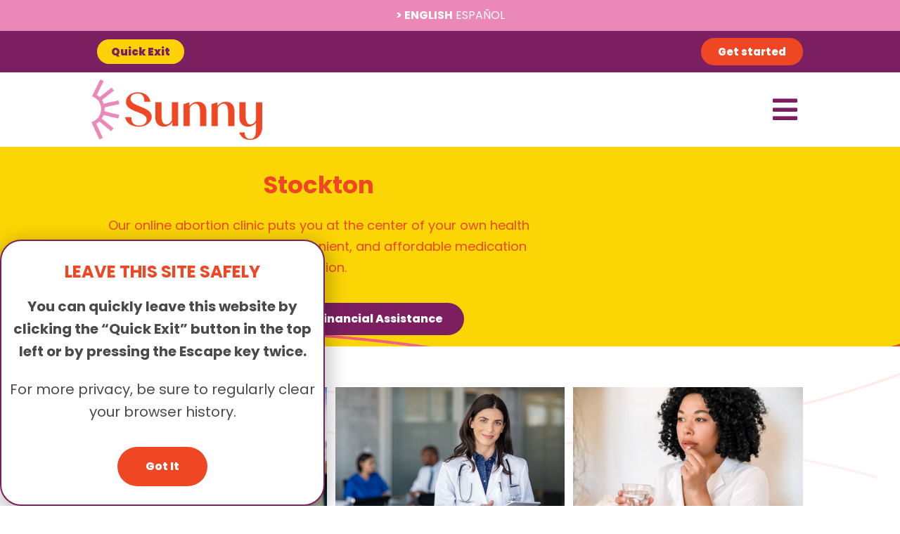

--- FILE ---
content_type: text/html; charset=UTF-8
request_url: https://mysunnyhealth.com/stockton/
body_size: 20349
content:
<!doctype html>
<html dir="ltr" lang="en">
<head>
	<meta charset="UTF-8">
	<meta name="viewport" content="width=device-width, initial-scale=1">
	<link rel="profile" href="https://gmpg.org/xfn/11">
	<title>Stockton - Sunny</title>

		<!-- All in One SEO Pro 4.7.3 - aioseo.com -->
		<meta name="robots" content="max-image-preview:large" />
		<link rel="canonical" href="https://mysunnyhealth.com/category/stockton/" />
		<meta name="generator" content="All in One SEO Pro (AIOSEO) 4.7.3" />
		<meta name="twitter:card" content="summary" />
		<meta name="twitter:title" content="Stockton - Sunny" />
		<meta name="twitter:image" content="https://mysunnyhealth.com/wp-content/uploads/2022/03/Sunny_main.png" />
		<script type="application/ld+json" class="aioseo-schema">
			{"@context":"https:\/\/schema.org","@graph":[{"@type":"BreadcrumbList","@id":"https:\/\/mysunnyhealth.com\/stockton\/#breadcrumblist","itemListElement":[{"@type":"ListItem","@id":"https:\/\/mysunnyhealth.com\/#listItem","position":1,"name":"Home","item":"https:\/\/mysunnyhealth.com\/","nextItem":"https:\/\/mysunnyhealth.com\/category\/stockton\/#listItem"},{"@type":"ListItem","@id":"https:\/\/mysunnyhealth.com\/category\/stockton\/#listItem","position":2,"name":"Stockton","previousItem":"https:\/\/mysunnyhealth.com\/#listItem"}]},{"@type":"CollectionPage","@id":"https:\/\/mysunnyhealth.com\/stockton\/#collectionpage","url":"https:\/\/mysunnyhealth.com\/stockton\/","name":"Stockton - Sunny","inLanguage":"en","isPartOf":{"@id":"https:\/\/mysunnyhealth.com\/#website"},"breadcrumb":{"@id":"https:\/\/mysunnyhealth.com\/stockton\/#breadcrumblist"}},{"@type":"Organization","@id":"https:\/\/mysunnyhealth.com\/#organization","name":"Sunny","description":"Abortion Pill by Mail","url":"https:\/\/mysunnyhealth.com\/","email":"info@mysunnyhealth.com","logo":{"@type":"ImageObject","url":"https:\/\/mysunnyhealth.com\/wp-content\/uploads\/2022\/03\/Sunny_main.png","@id":"https:\/\/mysunnyhealth.com\/stockton\/#organizationLogo","width":1315,"height":467},"image":{"@id":"https:\/\/mysunnyhealth.com\/stockton\/#organizationLogo"},"address":{"@id":"https:\/\/mysunnyhealth.com\/#postaladdress","@type":"PostalAddress","streetAddress":"2810 N Church St, Suite 88074","postalCode":"19802","addressLocality":"Wilmington","addressRegion":"DE","addressCountry":"US"}},{"@type":"WebSite","@id":"https:\/\/mysunnyhealth.com\/#website","url":"https:\/\/mysunnyhealth.com\/","name":"Sunny","description":"Abortion Pill by Mail","inLanguage":"en","publisher":{"@id":"https:\/\/mysunnyhealth.com\/#organization"}}]}
		</script>
		<!-- All in One SEO Pro -->

<meta name="uri-translation" content="on" /><link rel='dns-prefetch' href='//www.googletagmanager.com' />
<link rel="alternate" type="application/rss+xml" title="Sunny &raquo; Feed" href="https://mysunnyhealth.com/feed/" />
<link rel="alternate" type="application/rss+xml" title="Sunny &raquo; Stockton Category Feed" href="https://mysunnyhealth.com/category/stockton/feed/" />
<style id='wp-img-auto-sizes-contain-inline-css'>
img:is([sizes=auto i],[sizes^="auto," i]){contain-intrinsic-size:3000px 1500px}
/*# sourceURL=wp-img-auto-sizes-contain-inline-css */
</style>
<style id='wp-emoji-styles-inline-css'>

	img.wp-smiley, img.emoji {
		display: inline !important;
		border: none !important;
		box-shadow: none !important;
		height: 1em !important;
		width: 1em !important;
		margin: 0 0.07em !important;
		vertical-align: -0.1em !important;
		background: none !important;
		padding: 0 !important;
	}
/*# sourceURL=wp-emoji-styles-inline-css */
</style>
<link rel='stylesheet' id='wp-block-library-css' href='https://mysunnyhealth.com/wp-includes/css/dist/block-library/style.min.css?ver=6.9' media='all' />
<style id='global-styles-inline-css'>
:root{--wp--preset--aspect-ratio--square: 1;--wp--preset--aspect-ratio--4-3: 4/3;--wp--preset--aspect-ratio--3-4: 3/4;--wp--preset--aspect-ratio--3-2: 3/2;--wp--preset--aspect-ratio--2-3: 2/3;--wp--preset--aspect-ratio--16-9: 16/9;--wp--preset--aspect-ratio--9-16: 9/16;--wp--preset--color--black: #000000;--wp--preset--color--cyan-bluish-gray: #abb8c3;--wp--preset--color--white: #ffffff;--wp--preset--color--pale-pink: #f78da7;--wp--preset--color--vivid-red: #cf2e2e;--wp--preset--color--luminous-vivid-orange: #ff6900;--wp--preset--color--luminous-vivid-amber: #fcb900;--wp--preset--color--light-green-cyan: #7bdcb5;--wp--preset--color--vivid-green-cyan: #00d084;--wp--preset--color--pale-cyan-blue: #8ed1fc;--wp--preset--color--vivid-cyan-blue: #0693e3;--wp--preset--color--vivid-purple: #9b51e0;--wp--preset--gradient--vivid-cyan-blue-to-vivid-purple: linear-gradient(135deg,rgb(6,147,227) 0%,rgb(155,81,224) 100%);--wp--preset--gradient--light-green-cyan-to-vivid-green-cyan: linear-gradient(135deg,rgb(122,220,180) 0%,rgb(0,208,130) 100%);--wp--preset--gradient--luminous-vivid-amber-to-luminous-vivid-orange: linear-gradient(135deg,rgb(252,185,0) 0%,rgb(255,105,0) 100%);--wp--preset--gradient--luminous-vivid-orange-to-vivid-red: linear-gradient(135deg,rgb(255,105,0) 0%,rgb(207,46,46) 100%);--wp--preset--gradient--very-light-gray-to-cyan-bluish-gray: linear-gradient(135deg,rgb(238,238,238) 0%,rgb(169,184,195) 100%);--wp--preset--gradient--cool-to-warm-spectrum: linear-gradient(135deg,rgb(74,234,220) 0%,rgb(151,120,209) 20%,rgb(207,42,186) 40%,rgb(238,44,130) 60%,rgb(251,105,98) 80%,rgb(254,248,76) 100%);--wp--preset--gradient--blush-light-purple: linear-gradient(135deg,rgb(255,206,236) 0%,rgb(152,150,240) 100%);--wp--preset--gradient--blush-bordeaux: linear-gradient(135deg,rgb(254,205,165) 0%,rgb(254,45,45) 50%,rgb(107,0,62) 100%);--wp--preset--gradient--luminous-dusk: linear-gradient(135deg,rgb(255,203,112) 0%,rgb(199,81,192) 50%,rgb(65,88,208) 100%);--wp--preset--gradient--pale-ocean: linear-gradient(135deg,rgb(255,245,203) 0%,rgb(182,227,212) 50%,rgb(51,167,181) 100%);--wp--preset--gradient--electric-grass: linear-gradient(135deg,rgb(202,248,128) 0%,rgb(113,206,126) 100%);--wp--preset--gradient--midnight: linear-gradient(135deg,rgb(2,3,129) 0%,rgb(40,116,252) 100%);--wp--preset--font-size--small: 13px;--wp--preset--font-size--medium: 20px;--wp--preset--font-size--large: 36px;--wp--preset--font-size--x-large: 42px;--wp--preset--spacing--20: 0.44rem;--wp--preset--spacing--30: 0.67rem;--wp--preset--spacing--40: 1rem;--wp--preset--spacing--50: 1.5rem;--wp--preset--spacing--60: 2.25rem;--wp--preset--spacing--70: 3.38rem;--wp--preset--spacing--80: 5.06rem;--wp--preset--shadow--natural: 6px 6px 9px rgba(0, 0, 0, 0.2);--wp--preset--shadow--deep: 12px 12px 50px rgba(0, 0, 0, 0.4);--wp--preset--shadow--sharp: 6px 6px 0px rgba(0, 0, 0, 0.2);--wp--preset--shadow--outlined: 6px 6px 0px -3px rgb(255, 255, 255), 6px 6px rgb(0, 0, 0);--wp--preset--shadow--crisp: 6px 6px 0px rgb(0, 0, 0);}:where(.is-layout-flex){gap: 0.5em;}:where(.is-layout-grid){gap: 0.5em;}body .is-layout-flex{display: flex;}.is-layout-flex{flex-wrap: wrap;align-items: center;}.is-layout-flex > :is(*, div){margin: 0;}body .is-layout-grid{display: grid;}.is-layout-grid > :is(*, div){margin: 0;}:where(.wp-block-columns.is-layout-flex){gap: 2em;}:where(.wp-block-columns.is-layout-grid){gap: 2em;}:where(.wp-block-post-template.is-layout-flex){gap: 1.25em;}:where(.wp-block-post-template.is-layout-grid){gap: 1.25em;}.has-black-color{color: var(--wp--preset--color--black) !important;}.has-cyan-bluish-gray-color{color: var(--wp--preset--color--cyan-bluish-gray) !important;}.has-white-color{color: var(--wp--preset--color--white) !important;}.has-pale-pink-color{color: var(--wp--preset--color--pale-pink) !important;}.has-vivid-red-color{color: var(--wp--preset--color--vivid-red) !important;}.has-luminous-vivid-orange-color{color: var(--wp--preset--color--luminous-vivid-orange) !important;}.has-luminous-vivid-amber-color{color: var(--wp--preset--color--luminous-vivid-amber) !important;}.has-light-green-cyan-color{color: var(--wp--preset--color--light-green-cyan) !important;}.has-vivid-green-cyan-color{color: var(--wp--preset--color--vivid-green-cyan) !important;}.has-pale-cyan-blue-color{color: var(--wp--preset--color--pale-cyan-blue) !important;}.has-vivid-cyan-blue-color{color: var(--wp--preset--color--vivid-cyan-blue) !important;}.has-vivid-purple-color{color: var(--wp--preset--color--vivid-purple) !important;}.has-black-background-color{background-color: var(--wp--preset--color--black) !important;}.has-cyan-bluish-gray-background-color{background-color: var(--wp--preset--color--cyan-bluish-gray) !important;}.has-white-background-color{background-color: var(--wp--preset--color--white) !important;}.has-pale-pink-background-color{background-color: var(--wp--preset--color--pale-pink) !important;}.has-vivid-red-background-color{background-color: var(--wp--preset--color--vivid-red) !important;}.has-luminous-vivid-orange-background-color{background-color: var(--wp--preset--color--luminous-vivid-orange) !important;}.has-luminous-vivid-amber-background-color{background-color: var(--wp--preset--color--luminous-vivid-amber) !important;}.has-light-green-cyan-background-color{background-color: var(--wp--preset--color--light-green-cyan) !important;}.has-vivid-green-cyan-background-color{background-color: var(--wp--preset--color--vivid-green-cyan) !important;}.has-pale-cyan-blue-background-color{background-color: var(--wp--preset--color--pale-cyan-blue) !important;}.has-vivid-cyan-blue-background-color{background-color: var(--wp--preset--color--vivid-cyan-blue) !important;}.has-vivid-purple-background-color{background-color: var(--wp--preset--color--vivid-purple) !important;}.has-black-border-color{border-color: var(--wp--preset--color--black) !important;}.has-cyan-bluish-gray-border-color{border-color: var(--wp--preset--color--cyan-bluish-gray) !important;}.has-white-border-color{border-color: var(--wp--preset--color--white) !important;}.has-pale-pink-border-color{border-color: var(--wp--preset--color--pale-pink) !important;}.has-vivid-red-border-color{border-color: var(--wp--preset--color--vivid-red) !important;}.has-luminous-vivid-orange-border-color{border-color: var(--wp--preset--color--luminous-vivid-orange) !important;}.has-luminous-vivid-amber-border-color{border-color: var(--wp--preset--color--luminous-vivid-amber) !important;}.has-light-green-cyan-border-color{border-color: var(--wp--preset--color--light-green-cyan) !important;}.has-vivid-green-cyan-border-color{border-color: var(--wp--preset--color--vivid-green-cyan) !important;}.has-pale-cyan-blue-border-color{border-color: var(--wp--preset--color--pale-cyan-blue) !important;}.has-vivid-cyan-blue-border-color{border-color: var(--wp--preset--color--vivid-cyan-blue) !important;}.has-vivid-purple-border-color{border-color: var(--wp--preset--color--vivid-purple) !important;}.has-vivid-cyan-blue-to-vivid-purple-gradient-background{background: var(--wp--preset--gradient--vivid-cyan-blue-to-vivid-purple) !important;}.has-light-green-cyan-to-vivid-green-cyan-gradient-background{background: var(--wp--preset--gradient--light-green-cyan-to-vivid-green-cyan) !important;}.has-luminous-vivid-amber-to-luminous-vivid-orange-gradient-background{background: var(--wp--preset--gradient--luminous-vivid-amber-to-luminous-vivid-orange) !important;}.has-luminous-vivid-orange-to-vivid-red-gradient-background{background: var(--wp--preset--gradient--luminous-vivid-orange-to-vivid-red) !important;}.has-very-light-gray-to-cyan-bluish-gray-gradient-background{background: var(--wp--preset--gradient--very-light-gray-to-cyan-bluish-gray) !important;}.has-cool-to-warm-spectrum-gradient-background{background: var(--wp--preset--gradient--cool-to-warm-spectrum) !important;}.has-blush-light-purple-gradient-background{background: var(--wp--preset--gradient--blush-light-purple) !important;}.has-blush-bordeaux-gradient-background{background: var(--wp--preset--gradient--blush-bordeaux) !important;}.has-luminous-dusk-gradient-background{background: var(--wp--preset--gradient--luminous-dusk) !important;}.has-pale-ocean-gradient-background{background: var(--wp--preset--gradient--pale-ocean) !important;}.has-electric-grass-gradient-background{background: var(--wp--preset--gradient--electric-grass) !important;}.has-midnight-gradient-background{background: var(--wp--preset--gradient--midnight) !important;}.has-small-font-size{font-size: var(--wp--preset--font-size--small) !important;}.has-medium-font-size{font-size: var(--wp--preset--font-size--medium) !important;}.has-large-font-size{font-size: var(--wp--preset--font-size--large) !important;}.has-x-large-font-size{font-size: var(--wp--preset--font-size--x-large) !important;}
/*# sourceURL=global-styles-inline-css */
</style>

<style id='classic-theme-styles-inline-css'>
/*! This file is auto-generated */
.wp-block-button__link{color:#fff;background-color:#32373c;border-radius:9999px;box-shadow:none;text-decoration:none;padding:calc(.667em + 2px) calc(1.333em + 2px);font-size:1.125em}.wp-block-file__button{background:#32373c;color:#fff;text-decoration:none}
/*# sourceURL=/wp-includes/css/classic-themes.min.css */
</style>
<link rel='stylesheet' id='hello-elementor-css' href='https://mysunnyhealth.com/wp-content/themes/hello-elementor/style.min.css?ver=3.1.1' media='all' />
<link rel='stylesheet' id='hello-elementor-child-css' href='https://mysunnyhealth.com/wp-content/themes/hello-theme-child-master/style.css?ver=1.0.0' media='all' />
<link rel='stylesheet' id='hello-elementor-theme-style-css' href='https://mysunnyhealth.com/wp-content/themes/hello-elementor/theme.min.css?ver=3.1.1' media='all' />
<link rel='stylesheet' id='hello-elementor-header-footer-css' href='https://mysunnyhealth.com/wp-content/themes/hello-elementor/header-footer.min.css?ver=3.1.1' media='all' />
<link rel='stylesheet' id='elementor-frontend-css' href='https://mysunnyhealth.com/wp-content/uploads/elementor/css/custom-frontend.min.css?ver=1751287929' media='all' />
<link rel='stylesheet' id='elementor-post-32-css' href='https://mysunnyhealth.com/wp-content/uploads/elementor/css/post-32.css?ver=1751287929' media='all' />
<link rel='stylesheet' id='e-animation-tada-css' href='https://mysunnyhealth.com/wp-content/plugins/elementor/assets/lib/animations/styles/tada.min.css?ver=3.24.7' media='all' />
<link rel='stylesheet' id='widget-image-css' href='https://mysunnyhealth.com/wp-content/plugins/elementor/assets/css/widget-image.min.css?ver=3.24.7' media='all' />
<link rel='stylesheet' id='widget-icon-list-css' href='https://mysunnyhealth.com/wp-content/uploads/elementor/css/custom-widget-icon-list.min.css?ver=1751287929' media='all' />
<link rel='stylesheet' id='widget-social-icons-css' href='https://mysunnyhealth.com/wp-content/plugins/elementor/assets/css/widget-social-icons.min.css?ver=3.24.7' media='all' />
<link rel='stylesheet' id='e-apple-webkit-css' href='https://mysunnyhealth.com/wp-content/uploads/elementor/css/custom-apple-webkit.min.css?ver=1751287929' media='all' />
<link rel='stylesheet' id='widget-heading-css' href='https://mysunnyhealth.com/wp-content/plugins/elementor/assets/css/widget-heading.min.css?ver=3.24.7' media='all' />
<link rel='stylesheet' id='widget-text-editor-css' href='https://mysunnyhealth.com/wp-content/plugins/elementor/assets/css/widget-text-editor.min.css?ver=3.24.7' media='all' />
<link rel='stylesheet' id='elementor-icons-css' href='https://mysunnyhealth.com/wp-content/plugins/elementor/assets/lib/eicons/css/elementor-icons.min.css?ver=5.31.0' media='all' />
<link rel='stylesheet' id='swiper-css' href='https://mysunnyhealth.com/wp-content/plugins/elementor/assets/lib/swiper/v8/css/swiper.min.css?ver=8.4.5' media='all' />
<link rel='stylesheet' id='e-swiper-css' href='https://mysunnyhealth.com/wp-content/plugins/elementor/assets/css/conditionals/e-swiper.min.css?ver=3.24.7' media='all' />
<link rel='stylesheet' id='powerpack-frontend-css' href='https://mysunnyhealth.com/wp-content/plugins/powerpack-elements/assets/css/min/frontend.min.css?ver=2.10.26' media='all' />
<link rel='stylesheet' id='elementor-pro-css' href='https://mysunnyhealth.com/wp-content/uploads/elementor/css/custom-pro-frontend.min.css?ver=1751287929' media='all' />
<link rel='stylesheet' id='namogo-icons-css' href='https://mysunnyhealth.com/wp-content/plugins/elementor-extras/assets/lib/nicons/css/nicons.css?ver=2.2.52' media='all' />
<link rel='stylesheet' id='elementor-extras-frontend-css' href='https://mysunnyhealth.com/wp-content/plugins/elementor-extras/assets/css/frontend.min.css?ver=2.2.52' media='all' />
<link rel='stylesheet' id='she-header-style-css' href='https://mysunnyhealth.com/wp-content/plugins/sticky-header-effects-for-elementor/assets/css/she-header-style.css?ver=1.7.2' media='all' />
<link rel='stylesheet' id='elementor-global-css' href='https://mysunnyhealth.com/wp-content/uploads/elementor/css/global.css?ver=1751287929' media='all' />
<link rel='stylesheet' id='elementor-post-3873-css' href='https://mysunnyhealth.com/wp-content/uploads/elementor/css/post-3873.css?ver=1751287930' media='all' />
<link rel='stylesheet' id='elementor-post-59-css' href='https://mysunnyhealth.com/wp-content/uploads/elementor/css/post-59.css?ver=1764693488' media='all' />
<link rel='stylesheet' id='elementor-post-51-css' href='https://mysunnyhealth.com/wp-content/uploads/elementor/css/post-51.css?ver=1768313273' media='all' />
<link rel='stylesheet' id='elementor-post-4245-css' href='https://mysunnyhealth.com/wp-content/uploads/elementor/css/post-4245.css?ver=1751287930' media='all' />
<link rel='stylesheet' id='google-fonts-1-css' href='https://fonts.googleapis.com/css?family=Poppins%3A100%2C100italic%2C200%2C200italic%2C300%2C300italic%2C400%2C400italic%2C500%2C500italic%2C600%2C600italic%2C700%2C700italic%2C800%2C800italic%2C900%2C900italic&#038;display=auto&#038;ver=6.9' media='all' />
<link rel='stylesheet' id='elementor-icons-shared-0-css' href='https://mysunnyhealth.com/wp-content/plugins/elementor/assets/lib/font-awesome/css/fontawesome.min.css?ver=5.15.3' media='all' />
<link rel='stylesheet' id='elementor-icons-fa-solid-css' href='https://mysunnyhealth.com/wp-content/plugins/elementor/assets/lib/font-awesome/css/solid.min.css?ver=5.15.3' media='all' />
<link rel='stylesheet' id='elementor-icons-fa-regular-css' href='https://mysunnyhealth.com/wp-content/plugins/elementor/assets/lib/font-awesome/css/regular.min.css?ver=5.15.3' media='all' />
<link rel='stylesheet' id='elementor-icons-fa-brands-css' href='https://mysunnyhealth.com/wp-content/plugins/elementor/assets/lib/font-awesome/css/brands.min.css?ver=5.15.3' media='all' />
<link rel="preconnect" href="https://fonts.gstatic.com/" crossorigin><script id="jquery-core-js-extra">
var pp = {"ajax_url":"https://mysunnyhealth.com/wp-admin/admin-ajax.php"};
//# sourceURL=jquery-core-js-extra
</script>
<script src="https://mysunnyhealth.com/wp-includes/js/jquery/jquery.min.js?ver=3.7.1" id="jquery-core-js"></script>
<script src="https://mysunnyhealth.com/wp-includes/js/jquery/jquery-migrate.min.js?ver=3.4.1" id="jquery-migrate-js"></script>
<script src="https://mysunnyhealth.com/wp-content/plugins/sticky-header-effects-for-elementor/assets/js/she-header.js?ver=1.7.2" id="she-header-js"></script>
<link rel="https://api.w.org/" href="https://mysunnyhealth.com/wp-json/" /><link rel="alternate" title="JSON" type="application/json" href="https://mysunnyhealth.com/wp-json/wp/v2/categories/84" /><link rel="EditURI" type="application/rsd+xml" title="RSD" href="https://mysunnyhealth.com/xmlrpc.php?rsd" />
<meta name="generator" content="WordPress 6.9" />
<link rel="stylesheet" href="https://cdnjs.cloudflare.com/ajax/libs/air-datepicker/2.2.3/css/datepicker.min.css" />
<script src="https://cdnjs.cloudflare.com/ajax/libs/air-datepicker/2.2.3/js/datepicker.min.js"></script>
<script src="https://cdnjs.cloudflare.com/ajax/libs/air-datepicker/2.2.3/js/i18n/datepicker.en.min.js"></script>
<style>
  a.calcLink {
    color: #cb77af;
    font-size: inherit;
    line-height: inherit;
  }
  a.calcLink:hover {
    color: #fff;
  }
  .pregnancy-calculator .input-group {
    display: -webkit-flex;
    display: -ms-flexbox;
    display: flex;
    width: 100%;
    margin-bottom: 1rem;
    -webkit-align-items: stretch;
    -ms-flex-align: stretch;
    align-items: center;
  }
  .pregnancy-calculator input[type="text"] {
    display: block;
    box-sizing: border-box;
    width: 100%;
    height: 2.4375rem;
    padding: 0.5rem;
    border: 1px solid #cacaca;
    font-family: inherit;
    font-size: 1rem;
    color: #0a0a0a;
    background-color: #fefefe;
    box-shadow: inset 0 1px 2px rgba(10, 10, 10, 0.1);
    border-radius: 3px;
    transition: box-shadow 0.5s, border-color 0.25s ease-in-out;
    -webkit-appearance: none;
    -moz-appearance: none;
  }
  .pregnancy-calculator .input-group input[type="submit"] {
    margin-left: 1rem;
    padding: 18px 40px 18px 40px;
    position: relative;
    font-size: 12px;
    color: #fff;
    font-weight: 600;
    text-transform: uppercase;
    border-style: solid;
    border-radius: 0px;
    border-width: 0px;
    border-color: #fff;
    background-color: #cb77af;
    cursor: pointer;
  }
  .pregnancy-calculator:hover .input-group:hover input[type="submit"]:hover {
    background-color: #2a266a;
  }

  .pregnancy-calculator .abortion-message {
    text-align: center;
    padding: 2rem 0 2rem 0;
    font-weight: 600;
    font-size: 1.2rem;
    line-height: 1.6rem;
    color: #fff;
  }
</style>
<script type="text/javascript">
  function getAway() {
    // Open weather.com in a new tab
    window.open("http://weather.com", "_blank");
    // Replace current site with google.com
    window.location.replace("http://google.com");

    window.history.pushState(null, null, "http://weather.com");
  }

  jQuery(document).on("click", "#get-away", function (e) {
    e.preventDefault();
    getAway();
  });

  // Allow anchor inside #get-away to function normally
  jQuery(document).on("click", "#get-away a", function (e) {
    e.stopPropagation();
  });

  // Handle ESC key press
  jQuery(document).keyup(function (e) {
    if (e.keyCode == 27) {
      // ESC key
      getAway();
    }
  });
</script>

<!-- Google tag (gtag.js) -->
<script async src="https://www.googletagmanager.com/gtag/js?id=G-2Y9CLR8R3L"></script>
<script>
  window.dataLayer = window.dataLayer || [];
  function gtag(){dataLayer.push(arguments);}
  gtag('js', new Date());
  gtag('config','G-2Y9CLR8R3L', {'allow_enhanced_conversions':true});
</script>





<!-- Google tag (gtag.js) -->
<script async src="https://www.googletagmanager.com/gtag/js?id=AW-11031639248"></script>
<script>
  window.dataLayer = window.dataLayer || [];
  function gtag(){dataLayer.push(arguments);}
  gtag('js', new Date());
  gtag('config','AW-11031639248', {'allow_enhanced_conversions':true});
</script>


<!-- Google tag (gtag.js) -->
<script async src="https://www.googletagmanager.com/gtag/js?id=G-JWLLD93X1K"></script>
<script>
  window.dataLayer = window.dataLayer || [];
  function gtag(){dataLayer.push(arguments);}
  gtag('js', new Date());
  gtag('config','G-JWLLD93X1K', {'allow_enhanced_conversions':true});
</script>

<meta name="generator" content="Site Kit by Google 1.137.0" /><meta name="generator" content="Elementor 3.24.7; features: additional_custom_breakpoints; settings: css_print_method-external, google_font-enabled, font_display-auto">
			<style>
				.e-con.e-parent:nth-of-type(n+4):not(.e-lazyloaded):not(.e-no-lazyload),
				.e-con.e-parent:nth-of-type(n+4):not(.e-lazyloaded):not(.e-no-lazyload) * {
					background-image: none !important;
				}
				@media screen and (max-height: 1024px) {
					.e-con.e-parent:nth-of-type(n+3):not(.e-lazyloaded):not(.e-no-lazyload),
					.e-con.e-parent:nth-of-type(n+3):not(.e-lazyloaded):not(.e-no-lazyload) * {
						background-image: none !important;
					}
				}
				@media screen and (max-height: 640px) {
					.e-con.e-parent:nth-of-type(n+2):not(.e-lazyloaded):not(.e-no-lazyload),
					.e-con.e-parent:nth-of-type(n+2):not(.e-lazyloaded):not(.e-no-lazyload) * {
						background-image: none !important;
					}
				}
			</style>
			<!-- Call Now Button 1.4.11 (https://callnowbutton.com) [renderer:noop]-->
<link rel="icon" href="https://mysunnyhealth.com/wp-content/uploads/2022/03/favicon-150x150.png" sizes="32x32" />
<link rel="icon" href="https://mysunnyhealth.com/wp-content/uploads/2022/03/favicon-300x300.png" sizes="192x192" />
<link rel="apple-touch-icon" href="https://mysunnyhealth.com/wp-content/uploads/2022/03/favicon-300x300.png" />
<meta name="msapplication-TileImage" content="https://mysunnyhealth.com/wp-content/uploads/2022/03/favicon-300x300.png" />
		<style id="wp-custom-css">
			a.glink {    
	color: #FFFFFF;
    font-family: "Poppins", Sans-serif;
    font-size: 1rem;
    font-weight: 400;
    text-transform: uppercase;
    line-height: 1.5em;
}

.gt-current-lang::before {
    content: '> ';
}

a:focus {

outline: none !important;

}


/* Add this class to your Elementor icon */
.pulse-right {
    animation: pulseRight 1.5s infinite ease-in-out;
    display: inline-block;
}

@keyframes pulseRight {
    0% {
        transform: translateX(0);
        opacity: 1;
    }
    50% {
        transform: translateX(8px);
        opacity: 0.6;
    }
    100% {
        transform: translateX(0);
        opacity: 1;
    }
}
		</style>
		<link rel='stylesheet' id='elementor-post-2244-css' href='https://mysunnyhealth.com/wp-content/uploads/elementor/css/post-2244.css?ver=1751287930' media='all' />
<link rel='stylesheet' id='e-animation-slideInRight-css' href='https://mysunnyhealth.com/wp-content/plugins/elementor/assets/lib/animations/styles/slideInRight.min.css?ver=3.24.7' media='all' />
</head>
<body class="archive category category-stockton category-84 wp-custom-logo wp-theme-hello-elementor wp-child-theme-hello-theme-child-master elementor-default elementor-template-full-width elementor-kit-32 elementor-page-51">




<a class="skip-link screen-reader-text" href="#content">Skip to content</a>

		<div data-elementor-type="header" data-elementor-id="3873" class="elementor elementor-3873 elementor-location-header" data-elementor-post-type="elementor_library">
					<section class="elementor-section elementor-top-section elementor-element elementor-element-aa7e378 elementor-hidden-tablet elementor-hidden-mobile elementor-section-full_width elementor-hidden-desktop elementor-section-height-default elementor-section-height-default" data-id="aa7e378" data-element_type="section" data-settings="{&quot;background_background&quot;:&quot;classic&quot;}">
						<div class="elementor-container elementor-column-gap-default">
					<div class="elementor-column elementor-col-33 elementor-top-column elementor-element elementor-element-49ff9b7" data-id="49ff9b7" data-element_type="column">
			<div class="elementor-widget-wrap">
							</div>
		</div>
				<div class="elementor-column elementor-col-33 elementor-top-column elementor-element elementor-element-9fc55db" data-id="9fc55db" data-element_type="column">
			<div class="elementor-widget-wrap elementor-element-populated">
						<div class="elementor-element elementor-element-1e3776d elementor-widget__width-auto elementor-widget elementor-widget-shortcode" data-id="1e3776d" data-element_type="widget" data-widget_type="shortcode.default">
				<div class="elementor-widget-container">
					<div class="elementor-shortcode"><div class="gtranslate_wrapper" id="gt-wrapper-56073646"></div></div>
				</div>
				</div>
					</div>
		</div>
				<div class="elementor-column elementor-col-33 elementor-top-column elementor-element elementor-element-f444c59" data-id="f444c59" data-element_type="column">
			<div class="elementor-widget-wrap elementor-element-populated">
						<div class="elementor-element elementor-element-9ad3ea8 ee-button-group-tablet-halign-center elementor-widget__width-auto ee-button-group-gap-extended elementor-widget elementor-widget-button-group" data-id="9ad3ea8" data-element_type="widget" data-settings="{&quot;trigger&quot;:&quot;mouseenter&quot;,&quot;trigger_tablet&quot;:&quot;click_target&quot;,&quot;trigger_mobile&quot;:&quot;click_target&quot;,&quot;_hide&quot;:&quot;mouseleave&quot;,&quot;_hide_tablet&quot;:&quot;click_out&quot;,&quot;_hide_mobile&quot;:&quot;click_out&quot;,&quot;position&quot;:&quot;bottom&quot;,&quot;delay_in&quot;:{&quot;unit&quot;:&quot;px&quot;,&quot;size&quot;:&quot;&quot;,&quot;sizes&quot;:[]},&quot;delay_out&quot;:{&quot;unit&quot;:&quot;px&quot;,&quot;size&quot;:&quot;&quot;,&quot;sizes&quot;:[]},&quot;duration&quot;:{&quot;unit&quot;:&quot;px&quot;,&quot;size&quot;:&quot;&quot;,&quot;sizes&quot;:[]}}" data-widget_type="button-group.default">
				<div class="elementor-widget-container">
			<ul class="ee-button-group"><li class="ee-button-gap elementor-repeater-item-c1eae31">
					<a class="ee-button-wrapper elementor-animation-shrink ee-effect ee-effect-type--" href="#" id="get-away">

						<span class="ee-button ee-button-link ee-size-xl" data-label="Quick Exit">
							<span class="ee-button-content-wrapper"><span class="ee-button-text">
									Quick Exit								</span>

								
							</span>
						</span>

					</a>
				</li></ul>
				</div>
				</div>
					</div>
		</div>
					</div>
		</section>
				<section class="elementor-section elementor-top-section elementor-element elementor-element-4096347 elementor-section-full_width she-header-yes elementor-hidden-tablet elementor-hidden-mobile elementor-section-height-default elementor-section-height-default" data-id="4096347" data-element_type="section" data-settings="{&quot;sticky&quot;:&quot;top&quot;,&quot;transparent&quot;:&quot;yes&quot;,&quot;scroll_distance&quot;:{&quot;unit&quot;:&quot;px&quot;,&quot;size&quot;:163,&quot;sizes&quot;:[]},&quot;background_show&quot;:&quot;yes&quot;,&quot;custom_bottom_border_color&quot;:&quot;#EA89B8&quot;,&quot;custom_bottom_border_width&quot;:{&quot;unit&quot;:&quot;px&quot;,&quot;size&quot;:1,&quot;sizes&quot;:[]},&quot;shrink_header&quot;:&quot;yes&quot;,&quot;custom_height_header&quot;:{&quot;unit&quot;:&quot;px&quot;,&quot;size&quot;:52,&quot;sizes&quot;:[]},&quot;shrink_header_logo&quot;:&quot;yes&quot;,&quot;custom_height_header_logo&quot;:{&quot;unit&quot;:&quot;px&quot;,&quot;size&quot;:66,&quot;sizes&quot;:[]},&quot;blur_bg&quot;:&quot;yes&quot;,&quot;background&quot;:&quot;#FFFFFF&quot;,&quot;background_background&quot;:&quot;classic&quot;,&quot;bottom_border&quot;:&quot;yes&quot;,&quot;sticky_on&quot;:[&quot;desktop&quot;,&quot;tablet&quot;,&quot;mobile&quot;],&quot;sticky_offset&quot;:0,&quot;sticky_effects_offset&quot;:0,&quot;transparent_on&quot;:[&quot;desktop&quot;,&quot;tablet&quot;,&quot;mobile&quot;],&quot;scroll_distance_tablet&quot;:{&quot;unit&quot;:&quot;px&quot;,&quot;size&quot;:&quot;&quot;,&quot;sizes&quot;:[]},&quot;scroll_distance_mobile&quot;:{&quot;unit&quot;:&quot;px&quot;,&quot;size&quot;:&quot;&quot;,&quot;sizes&quot;:[]},&quot;custom_bottom_border_width_tablet&quot;:{&quot;unit&quot;:&quot;px&quot;,&quot;size&quot;:&quot;&quot;,&quot;sizes&quot;:[]},&quot;custom_bottom_border_width_mobile&quot;:{&quot;unit&quot;:&quot;px&quot;,&quot;size&quot;:&quot;&quot;,&quot;sizes&quot;:[]},&quot;custom_height_header_tablet&quot;:{&quot;unit&quot;:&quot;px&quot;,&quot;size&quot;:&quot;&quot;,&quot;sizes&quot;:[]},&quot;custom_height_header_mobile&quot;:{&quot;unit&quot;:&quot;px&quot;,&quot;size&quot;:&quot;&quot;,&quot;sizes&quot;:[]},&quot;custom_height_header_logo_tablet&quot;:{&quot;unit&quot;:&quot;px&quot;,&quot;size&quot;:&quot;&quot;,&quot;sizes&quot;:[]},&quot;custom_height_header_logo_mobile&quot;:{&quot;unit&quot;:&quot;px&quot;,&quot;size&quot;:&quot;&quot;,&quot;sizes&quot;:[]},&quot;blur_bg_blur_amount&quot;:{&quot;unit&quot;:&quot;px&quot;,&quot;size&quot;:20,&quot;sizes&quot;:[]},&quot;blur_bg_saturate_amount&quot;:{&quot;unit&quot;:&quot;px&quot;,&quot;size&quot;:1.8000000000000000444089209850062616169452667236328125,&quot;sizes&quot;:[]}}">
						<div class="elementor-container elementor-column-gap-no">
					<div class="elementor-column elementor-col-100 elementor-top-column elementor-element elementor-element-ae3a60a" data-id="ae3a60a" data-element_type="column">
			<div class="elementor-widget-wrap elementor-element-populated">
						<section class="elementor-section elementor-inner-section elementor-element elementor-element-33e96bb elementor-section-full_width elementor-section-height-default elementor-section-height-default" data-id="33e96bb" data-element_type="section" data-settings="{&quot;background_background&quot;:&quot;classic&quot;}">
						<div class="elementor-container elementor-column-gap-default">
					<div class="elementor-column elementor-col-33 elementor-inner-column elementor-element elementor-element-4421edb" data-id="4421edb" data-element_type="column">
			<div class="elementor-widget-wrap elementor-element-populated">
						<div class="elementor-element elementor-element-33869cd ee-button-group-tablet-halign-center elementor-widget__width-auto ee-button-group-gap-extended elementor-widget elementor-widget-button-group" data-id="33869cd" data-element_type="widget" data-settings="{&quot;trigger&quot;:&quot;mouseenter&quot;,&quot;trigger_tablet&quot;:&quot;click_target&quot;,&quot;trigger_mobile&quot;:&quot;click_target&quot;,&quot;_hide&quot;:&quot;mouseleave&quot;,&quot;_hide_tablet&quot;:&quot;click_out&quot;,&quot;_hide_mobile&quot;:&quot;click_out&quot;,&quot;position&quot;:&quot;bottom&quot;,&quot;delay_in&quot;:{&quot;unit&quot;:&quot;px&quot;,&quot;size&quot;:&quot;&quot;,&quot;sizes&quot;:[]},&quot;delay_out&quot;:{&quot;unit&quot;:&quot;px&quot;,&quot;size&quot;:&quot;&quot;,&quot;sizes&quot;:[]},&quot;duration&quot;:{&quot;unit&quot;:&quot;px&quot;,&quot;size&quot;:&quot;&quot;,&quot;sizes&quot;:[]}}" data-widget_type="button-group.default">
				<div class="elementor-widget-container">
			<ul class="ee-button-group"><li class="ee-button-gap elementor-repeater-item-c1eae31">
					<a class="ee-button-wrapper elementor-animation-shrink ee-effect ee-effect-type--" href="#" id="get-away">

						<span class="ee-button ee-button-link ee-size-xl" data-label="Quick Exit">
							<span class="ee-button-content-wrapper"><span class="ee-button-text">
									Quick Exit								</span>

								
							</span>
						</span>

					</a>
				</li></ul>
				</div>
				</div>
					</div>
		</div>
				<div class="elementor-column elementor-col-33 elementor-inner-column elementor-element elementor-element-2fed092" data-id="2fed092" data-element_type="column">
			<div class="elementor-widget-wrap elementor-element-populated">
						<div class="elementor-element elementor-element-f4b8ee5 elementor-widget__width-auto elementor-widget elementor-widget-shortcode" data-id="f4b8ee5" data-element_type="widget" data-widget_type="shortcode.default">
				<div class="elementor-widget-container">
					<div class="elementor-shortcode"><div class="gtranslate_wrapper" id="gt-wrapper-42634111"></div></div>
				</div>
				</div>
					</div>
		</div>
				<div class="elementor-column elementor-col-33 elementor-inner-column elementor-element elementor-element-9b80d4f" data-id="9b80d4f" data-element_type="column">
			<div class="elementor-widget-wrap elementor-element-populated">
						<div class="elementor-element elementor-element-06221b5 ee-button-group-stack-tablet ee-button-group-halign-left ee-button-group-tablet-halign-left ee-button-group-mobile-halign-center elementor-widget__width-auto ee-button-group-gap-default elementor-invisible elementor-widget elementor-widget-button-group" data-id="06221b5" data-element_type="widget" data-settings="{&quot;_animation&quot;:&quot;tada&quot;,&quot;trigger&quot;:&quot;mouseenter&quot;,&quot;trigger_tablet&quot;:&quot;click_target&quot;,&quot;trigger_mobile&quot;:&quot;click_target&quot;,&quot;_hide&quot;:&quot;mouseleave&quot;,&quot;_hide_tablet&quot;:&quot;click_out&quot;,&quot;_hide_mobile&quot;:&quot;click_out&quot;,&quot;position&quot;:&quot;bottom&quot;,&quot;delay_in&quot;:{&quot;unit&quot;:&quot;px&quot;,&quot;size&quot;:&quot;&quot;,&quot;sizes&quot;:[]},&quot;delay_out&quot;:{&quot;unit&quot;:&quot;px&quot;,&quot;size&quot;:&quot;&quot;,&quot;sizes&quot;:[]},&quot;duration&quot;:{&quot;unit&quot;:&quot;px&quot;,&quot;size&quot;:&quot;&quot;,&quot;sizes&quot;:[]}}" data-widget_type="button-group.default">
				<div class="elementor-widget-container">
			<ul class="ee-button-group"><li class="ee-button-gap elementor-repeater-item-c1eae31">
					<a class="ee-button-wrapper elementor-animation-shrink ee-effect ee-effect-type--" href="/get-started">

						<span class="ee-button ee-button-link ee-size-sm" data-label="Get started">
							<span class="ee-button-content-wrapper"><span class="ee-button-text">
									Get started								</span>

								
							</span>
						</span>

					</a>
				</li></ul>
				</div>
				</div>
					</div>
		</div>
					</div>
		</section>
				<section class="elementor-section elementor-inner-section elementor-element elementor-element-09721e4 elementor-section-boxed elementor-section-height-default elementor-section-height-default" data-id="09721e4" data-element_type="section">
						<div class="elementor-container elementor-column-gap-default">
					<div class="elementor-column elementor-col-100 elementor-inner-column elementor-element elementor-element-2686824" data-id="2686824" data-element_type="column">
			<div class="elementor-widget-wrap elementor-element-populated">
						<div class="elementor-element elementor-element-440a90d elementor-widget__width-auto elementor-widget elementor-widget-theme-site-logo elementor-widget-image" data-id="440a90d" data-element_type="widget" data-widget_type="theme-site-logo.default">
				<div class="elementor-widget-container">
									<a href="https://mysunnyhealth.com">
			<img fetchpriority="high" width="1315" height="467" src="https://mysunnyhealth.com/wp-content/uploads/2022/03/Sunny_main.png" class="attachment-full size-full wp-image-2409" alt="" srcset="https://mysunnyhealth.com/wp-content/uploads/2022/03/Sunny_main.png 1315w, https://mysunnyhealth.com/wp-content/uploads/2022/03/Sunny_main-300x107.png 300w, https://mysunnyhealth.com/wp-content/uploads/2022/03/Sunny_main-1024x364.png 1024w, https://mysunnyhealth.com/wp-content/uploads/2022/03/Sunny_main-768x273.png 768w" sizes="(max-width: 1315px) 100vw, 1315px" />				</a>
									</div>
				</div>
				<div class="elementor-element elementor-element-e814c51 elementor-widget__width-auto elementor-widget elementor-widget-pp-advanced-menu" data-id="e814c51" data-element_type="widget" data-settings="{&quot;layout&quot;:&quot;horizontal&quot;,&quot;show_submenu_on&quot;:&quot;hover&quot;,&quot;submenu_icon&quot;:{&quot;value&quot;:&quot;&lt;i class=\&quot;fas fa-caret-down\&quot;&gt;&lt;\/i&gt;&quot;,&quot;library&quot;:&quot;fa-solid&quot;},&quot;show_responsive_submenu_on&quot;:&quot;icon&quot;}" data-widget_type="pp-advanced-menu.default">
				<div class="elementor-widget-container">
			
				<div class="pp-advanced-menu-main-wrapper pp-advanced-menu__align-center pp-advanced-menu--dropdown-none pp-advanced-menu--type- pp-advanced-menu__text-align- pp-advanced-menu--toggle pp-advanced-menu--">
								<nav id="pp-menu-e814c51" class="pp-advanced-menu--main pp-advanced-menu__container pp-advanced-menu--layout-horizontal pp--pointer-underline e--animation-fade" data-settings="{&quot;menu_id&quot;:&quot;e814c51&quot;,&quot;breakpoint&quot;:&quot;none&quot;}"><ul id="menu-main-menu" class="pp-advanced-menu"><li class="menu-item menu-item-type-post_type menu-item-object-page menu-item-3378"><a href="https://mysunnyhealth.com/how-it-works/" class="pp-menu-item">How It Works</a></li>
<li class="menu-item menu-item-type-post_type menu-item-object-page menu-item-3519"><a href="https://mysunnyhealth.com/medication-abortion/" class="pp-menu-item">Medication Abortion</a></li>
<li class="menu-item menu-item-type-post_type menu-item-object-page menu-item-3071"><a href="https://mysunnyhealth.com/financial-assistance/" class="pp-menu-item">Financial Assistance</a></li>
<li class="menu-item menu-item-type-custom menu-item-object-custom menu-item-has-children menu-item-2947"><a href="#" class="pp-menu-item pp-menu-item-anchor">Info</a>
<ul class="sub-menu pp-advanced-menu--dropdown">
	<li class="menu-item menu-item-type-post_type menu-item-object-page menu-item-3550"><a href="https://mysunnyhealth.com/about-us/" class="pp-sub-item">About Us</a></li>
	<li class="menu-item menu-item-type-post_type menu-item-object-page menu-item-6435"><a href="https://mysunnyhealth.com/blog/" class="pp-sub-item">Blog</a></li>
</ul>
</li>
<li class="menu-item menu-item-type-post_type menu-item-object-page menu-item-3636"><a href="https://mysunnyhealth.com/faq/" class="pp-menu-item">FAQ</a></li>
</ul></nav>
										</div>
						</div>
				</div>
					</div>
		</div>
					</div>
		</section>
					</div>
		</div>
					</div>
		</section>
				<section class="elementor-section elementor-top-section elementor-element elementor-element-36fb64a elementor-section-full_width elementor-hidden-desktop she-header-yes elementor-hidden-mobile elementor-section-height-default elementor-section-height-default" data-id="36fb64a" data-element_type="section" data-settings="{&quot;sticky&quot;:&quot;top&quot;,&quot;scroll_distance_tablet&quot;:{&quot;unit&quot;:&quot;px&quot;,&quot;size&quot;:25,&quot;sizes&quot;:[]},&quot;background_background&quot;:&quot;classic&quot;,&quot;transparent&quot;:&quot;yes&quot;,&quot;sticky_on&quot;:[&quot;desktop&quot;,&quot;tablet&quot;,&quot;mobile&quot;],&quot;sticky_offset&quot;:0,&quot;sticky_effects_offset&quot;:0,&quot;transparent_on&quot;:[&quot;desktop&quot;,&quot;tablet&quot;,&quot;mobile&quot;],&quot;scroll_distance&quot;:{&quot;unit&quot;:&quot;px&quot;,&quot;size&quot;:60,&quot;sizes&quot;:[]},&quot;scroll_distance_mobile&quot;:{&quot;unit&quot;:&quot;px&quot;,&quot;size&quot;:&quot;&quot;,&quot;sizes&quot;:[]}}">
						<div class="elementor-container elementor-column-gap-no">
					<div class="elementor-column elementor-col-100 elementor-top-column elementor-element elementor-element-6ca37cf" data-id="6ca37cf" data-element_type="column" data-settings="{&quot;background_background&quot;:&quot;classic&quot;}">
			<div class="elementor-widget-wrap elementor-element-populated">
						<section class="elementor-section elementor-inner-section elementor-element elementor-element-5749cd7 elementor-section-boxed elementor-section-height-default elementor-section-height-default" data-id="5749cd7" data-element_type="section" data-settings="{&quot;background_background&quot;:&quot;classic&quot;}">
						<div class="elementor-container elementor-column-gap-default">
					<div class="elementor-column elementor-col-100 elementor-inner-column elementor-element elementor-element-d4e40bb" data-id="d4e40bb" data-element_type="column">
			<div class="elementor-widget-wrap elementor-element-populated">
						<div class="elementor-element elementor-element-e5b022c elementor-widget__width-auto elementor-widget elementor-widget-shortcode" data-id="e5b022c" data-element_type="widget" data-widget_type="shortcode.default">
				<div class="elementor-widget-container">
					<div class="elementor-shortcode"><div class="gtranslate_wrapper" id="gt-wrapper-54198947"></div></div>
				</div>
				</div>
					</div>
		</div>
					</div>
		</section>
				<section class="elementor-section elementor-inner-section elementor-element elementor-element-ea45836 elementor-section-boxed elementor-section-height-default elementor-section-height-default" data-id="ea45836" data-element_type="section" data-settings="{&quot;background_background&quot;:&quot;classic&quot;}">
						<div class="elementor-container elementor-column-gap-default">
					<div class="elementor-column elementor-col-100 elementor-inner-column elementor-element elementor-element-fa2ca6f" data-id="fa2ca6f" data-element_type="column">
			<div class="elementor-widget-wrap elementor-element-populated">
						<div class="elementor-element elementor-element-8d7e234 ee-button-group-tablet-halign-center elementor-widget__width-auto ee-button-group-gap-extended elementor-widget elementor-widget-button-group" data-id="8d7e234" data-element_type="widget" data-settings="{&quot;trigger&quot;:&quot;mouseenter&quot;,&quot;trigger_tablet&quot;:&quot;click_target&quot;,&quot;trigger_mobile&quot;:&quot;click_target&quot;,&quot;_hide&quot;:&quot;mouseleave&quot;,&quot;_hide_tablet&quot;:&quot;click_out&quot;,&quot;_hide_mobile&quot;:&quot;click_out&quot;,&quot;position&quot;:&quot;bottom&quot;,&quot;delay_in&quot;:{&quot;unit&quot;:&quot;px&quot;,&quot;size&quot;:&quot;&quot;,&quot;sizes&quot;:[]},&quot;delay_out&quot;:{&quot;unit&quot;:&quot;px&quot;,&quot;size&quot;:&quot;&quot;,&quot;sizes&quot;:[]},&quot;duration&quot;:{&quot;unit&quot;:&quot;px&quot;,&quot;size&quot;:&quot;&quot;,&quot;sizes&quot;:[]}}" data-widget_type="button-group.default">
				<div class="elementor-widget-container">
			<ul class="ee-button-group"><li class="ee-button-gap elementor-repeater-item-c1eae31">
					<a class="ee-button-wrapper elementor-animation-shrink ee-effect ee-effect-type--" href="#" id="get-away">

						<span class="ee-button ee-button-link ee-size-xl" data-label="Quick Exit">
							<span class="ee-button-content-wrapper"><span class="ee-button-text">
									Quick Exit								</span>

								
							</span>
						</span>

					</a>
				</li></ul>
				</div>
				</div>
				<div class="elementor-element elementor-element-3932d89 ee-button-group-tablet-halign-center elementor-widget__width-auto ee-button-group-gap-extended elementor-widget elementor-widget-button-group" data-id="3932d89" data-element_type="widget" data-settings="{&quot;trigger&quot;:&quot;mouseenter&quot;,&quot;trigger_tablet&quot;:&quot;click_target&quot;,&quot;trigger_mobile&quot;:&quot;click_target&quot;,&quot;_hide&quot;:&quot;mouseleave&quot;,&quot;_hide_tablet&quot;:&quot;click_out&quot;,&quot;_hide_mobile&quot;:&quot;click_out&quot;,&quot;position&quot;:&quot;bottom&quot;,&quot;delay_in&quot;:{&quot;unit&quot;:&quot;px&quot;,&quot;size&quot;:&quot;&quot;,&quot;sizes&quot;:[]},&quot;delay_out&quot;:{&quot;unit&quot;:&quot;px&quot;,&quot;size&quot;:&quot;&quot;,&quot;sizes&quot;:[]},&quot;duration&quot;:{&quot;unit&quot;:&quot;px&quot;,&quot;size&quot;:&quot;&quot;,&quot;sizes&quot;:[]}}" data-widget_type="button-group.default">
				<div class="elementor-widget-container">
			<ul class="ee-button-group"><li class="ee-button-gap elementor-repeater-item-c1eae31">
					<a class="ee-button-wrapper elementor-animation-shrink ee-effect ee-effect-type--" href="/get-started">

						<span class="ee-button ee-button-link ee-size-sm" data-label="Get started">
							<span class="ee-button-content-wrapper"><span class="ee-button-text">
									Get started								</span>

								
							</span>
						</span>

					</a>
				</li></ul>
				</div>
				</div>
					</div>
		</div>
					</div>
		</section>
				<section class="elementor-section elementor-inner-section elementor-element elementor-element-613aee7 elementor-section-boxed elementor-section-height-default elementor-section-height-default" data-id="613aee7" data-element_type="section" data-settings="{&quot;background_background&quot;:&quot;classic&quot;}">
						<div class="elementor-container elementor-column-gap-default">
					<div class="elementor-column elementor-col-100 elementor-inner-column elementor-element elementor-element-945856f" data-id="945856f" data-element_type="column">
			<div class="elementor-widget-wrap elementor-element-populated">
						<div class="elementor-element elementor-element-e7b2f02 elementor-widget__width-auto elementor-widget elementor-widget-theme-site-logo elementor-widget-image" data-id="e7b2f02" data-element_type="widget" data-widget_type="theme-site-logo.default">
				<div class="elementor-widget-container">
									<a href="https://mysunnyhealth.com">
			<img fetchpriority="high" width="1315" height="467" src="https://mysunnyhealth.com/wp-content/uploads/2022/03/Sunny_main.png" class="attachment-full size-full wp-image-2409" alt="" srcset="https://mysunnyhealth.com/wp-content/uploads/2022/03/Sunny_main.png 1315w, https://mysunnyhealth.com/wp-content/uploads/2022/03/Sunny_main-300x107.png 300w, https://mysunnyhealth.com/wp-content/uploads/2022/03/Sunny_main-1024x364.png 1024w, https://mysunnyhealth.com/wp-content/uploads/2022/03/Sunny_main-768x273.png 768w" sizes="(max-width: 1315px) 100vw, 1315px" />				</a>
									</div>
				</div>
				<div class="elementor-element elementor-element-bc1816c elementor-widget__width-auto elementor-widget elementor-widget-button" data-id="bc1816c" data-element_type="widget" data-widget_type="button.default">
				<div class="elementor-widget-container">
					<div class="elementor-button-wrapper">
			<a class="elementor-button elementor-button-link elementor-size-sm" href="#elementor-action%3Aaction%3Dpopup%3Aopen%26settings%3DeyJpZCI6IjIyNDQiLCJ0b2dnbGUiOmZhbHNlfQ%3D%3D">
						<span class="elementor-button-content-wrapper">
						<span class="elementor-button-icon">
				<i aria-hidden="true" class="fas fa-bars"></i>			</span>
								</span>
					</a>
		</div>
				</div>
				</div>
					</div>
		</div>
					</div>
		</section>
					</div>
		</div>
					</div>
		</section>
				<section class="elementor-section elementor-top-section elementor-element elementor-element-e00f2fc elementor-section-full_width elementor-hidden-desktop elementor-hidden-tablet elementor-section-height-default elementor-section-height-default" data-id="e00f2fc" data-element_type="section" data-settings="{&quot;sticky&quot;:&quot;top&quot;,&quot;background_background&quot;:&quot;classic&quot;,&quot;sticky_on&quot;:[&quot;desktop&quot;,&quot;tablet&quot;,&quot;mobile&quot;],&quot;sticky_offset&quot;:0,&quot;sticky_effects_offset&quot;:0}">
						<div class="elementor-container elementor-column-gap-no">
					<div class="elementor-column elementor-col-100 elementor-top-column elementor-element elementor-element-0e2f107" data-id="0e2f107" data-element_type="column" data-settings="{&quot;background_background&quot;:&quot;classic&quot;}">
			<div class="elementor-widget-wrap elementor-element-populated">
						<section class="elementor-section elementor-inner-section elementor-element elementor-element-b1af900 elementor-section-boxed elementor-section-height-default elementor-section-height-default" data-id="b1af900" data-element_type="section" data-settings="{&quot;background_background&quot;:&quot;classic&quot;}">
						<div class="elementor-container elementor-column-gap-default">
					<div class="elementor-column elementor-col-100 elementor-inner-column elementor-element elementor-element-54f53d8" data-id="54f53d8" data-element_type="column">
			<div class="elementor-widget-wrap elementor-element-populated">
						<div class="elementor-element elementor-element-ce22885 elementor-widget__width-auto elementor-widget elementor-widget-shortcode" data-id="ce22885" data-element_type="widget" data-widget_type="shortcode.default">
				<div class="elementor-widget-container">
					<div class="elementor-shortcode"><div class="gtranslate_wrapper" id="gt-wrapper-13767802"></div></div>
				</div>
				</div>
					</div>
		</div>
					</div>
		</section>
				<section class="elementor-section elementor-inner-section elementor-element elementor-element-348317b elementor-section-boxed elementor-section-height-default elementor-section-height-default" data-id="348317b" data-element_type="section" data-settings="{&quot;background_background&quot;:&quot;classic&quot;}">
						<div class="elementor-container elementor-column-gap-default">
					<div class="elementor-column elementor-col-100 elementor-inner-column elementor-element elementor-element-b1bb631" data-id="b1bb631" data-element_type="column">
			<div class="elementor-widget-wrap elementor-element-populated">
						<div class="elementor-element elementor-element-9f02dc4 ee-button-group-tablet-halign-center elementor-widget__width-auto ee-button-group-gap-extended elementor-widget elementor-widget-button-group" data-id="9f02dc4" data-element_type="widget" data-settings="{&quot;trigger&quot;:&quot;mouseenter&quot;,&quot;trigger_tablet&quot;:&quot;click_target&quot;,&quot;trigger_mobile&quot;:&quot;click_target&quot;,&quot;_hide&quot;:&quot;mouseleave&quot;,&quot;_hide_tablet&quot;:&quot;click_out&quot;,&quot;_hide_mobile&quot;:&quot;click_out&quot;,&quot;position&quot;:&quot;bottom&quot;,&quot;delay_in&quot;:{&quot;unit&quot;:&quot;px&quot;,&quot;size&quot;:&quot;&quot;,&quot;sizes&quot;:[]},&quot;delay_out&quot;:{&quot;unit&quot;:&quot;px&quot;,&quot;size&quot;:&quot;&quot;,&quot;sizes&quot;:[]},&quot;duration&quot;:{&quot;unit&quot;:&quot;px&quot;,&quot;size&quot;:&quot;&quot;,&quot;sizes&quot;:[]}}" data-widget_type="button-group.default">
				<div class="elementor-widget-container">
			<ul class="ee-button-group"><li class="ee-button-gap elementor-repeater-item-c1eae31">
					<a class="ee-button-wrapper elementor-animation-shrink ee-effect ee-effect-type--" href="#" id="get-away">

						<span class="ee-button ee-button-link ee-size-md" data-label="Quick Exit">
							<span class="ee-button-content-wrapper"><span class="ee-button-text">
									Quick Exit								</span>

								
							</span>
						</span>

					</a>
				</li></ul>
				</div>
				</div>
				<div class="elementor-element elementor-element-ad18539 ee-button-group-tablet-halign-center elementor-widget__width-auto ee-button-group-gap-extended elementor-widget elementor-widget-button-group" data-id="ad18539" data-element_type="widget" data-settings="{&quot;trigger&quot;:&quot;mouseenter&quot;,&quot;trigger_tablet&quot;:&quot;click_target&quot;,&quot;trigger_mobile&quot;:&quot;click_target&quot;,&quot;_hide&quot;:&quot;mouseleave&quot;,&quot;_hide_tablet&quot;:&quot;click_out&quot;,&quot;_hide_mobile&quot;:&quot;click_out&quot;,&quot;position&quot;:&quot;bottom&quot;,&quot;delay_in&quot;:{&quot;unit&quot;:&quot;px&quot;,&quot;size&quot;:&quot;&quot;,&quot;sizes&quot;:[]},&quot;delay_out&quot;:{&quot;unit&quot;:&quot;px&quot;,&quot;size&quot;:&quot;&quot;,&quot;sizes&quot;:[]},&quot;duration&quot;:{&quot;unit&quot;:&quot;px&quot;,&quot;size&quot;:&quot;&quot;,&quot;sizes&quot;:[]}}" data-widget_type="button-group.default">
				<div class="elementor-widget-container">
			<ul class="ee-button-group"><li class="ee-button-gap elementor-repeater-item-c1eae31">
					<a class="ee-button-wrapper elementor-animation-shrink ee-effect ee-effect-type--" href="/get-started">

						<span class="ee-button ee-button-link ee-size-sm" data-label="Get started">
							<span class="ee-button-content-wrapper"><span class="ee-button-text">
									Get started								</span>

								
							</span>
						</span>

					</a>
				</li></ul>
				</div>
				</div>
					</div>
		</div>
					</div>
		</section>
				<section class="elementor-section elementor-inner-section elementor-element elementor-element-2858c25 elementor-section-boxed elementor-section-height-default elementor-section-height-default" data-id="2858c25" data-element_type="section" data-settings="{&quot;background_background&quot;:&quot;classic&quot;}">
						<div class="elementor-container elementor-column-gap-default">
					<div class="elementor-column elementor-col-50 elementor-inner-column elementor-element elementor-element-279993f" data-id="279993f" data-element_type="column">
			<div class="elementor-widget-wrap elementor-element-populated">
						<div class="elementor-element elementor-element-45c55c9 elementor-widget__width-auto elementor-widget elementor-widget-theme-site-logo elementor-widget-image" data-id="45c55c9" data-element_type="widget" data-widget_type="theme-site-logo.default">
				<div class="elementor-widget-container">
									<a href="https://mysunnyhealth.com">
			<img fetchpriority="high" width="1315" height="467" src="https://mysunnyhealth.com/wp-content/uploads/2022/03/Sunny_main.png" class="attachment-full size-full wp-image-2409" alt="" srcset="https://mysunnyhealth.com/wp-content/uploads/2022/03/Sunny_main.png 1315w, https://mysunnyhealth.com/wp-content/uploads/2022/03/Sunny_main-300x107.png 300w, https://mysunnyhealth.com/wp-content/uploads/2022/03/Sunny_main-1024x364.png 1024w, https://mysunnyhealth.com/wp-content/uploads/2022/03/Sunny_main-768x273.png 768w" sizes="(max-width: 1315px) 100vw, 1315px" />				</a>
									</div>
				</div>
				<div class="elementor-element elementor-element-135405f elementor-widget__width-auto elementor-widget elementor-widget-button" data-id="135405f" data-element_type="widget" data-widget_type="button.default">
				<div class="elementor-widget-container">
					<div class="elementor-button-wrapper">
			<a class="elementor-button elementor-button-link elementor-size-sm" href="#elementor-action%3Aaction%3Dpopup%3Aopen%26settings%3DeyJpZCI6IjIyNDQiLCJ0b2dnbGUiOmZhbHNlfQ%3D%3D">
						<span class="elementor-button-content-wrapper">
						<span class="elementor-button-icon">
				<i aria-hidden="true" class="fas fa-bars"></i>			</span>
								</span>
					</a>
		</div>
				</div>
				</div>
					</div>
		</div>
				<div class="elementor-column elementor-col-50 elementor-inner-column elementor-element elementor-element-9413485" data-id="9413485" data-element_type="column">
			<div class="elementor-widget-wrap">
							</div>
		</div>
					</div>
		</section>
					</div>
		</div>
					</div>
		</section>
				</div>
				<div data-elementor-type="archive" data-elementor-id="51" class="elementor elementor-51 elementor-location-archive" data-elementor-post-type="elementor_library">
					<section class="elementor-section elementor-top-section elementor-element elementor-element-c14a8f3 elementor-hidden-mobile elementor-section-boxed elementor-section-height-default elementor-section-height-default" data-id="c14a8f3" data-element_type="section" data-settings="{&quot;background_background&quot;:&quot;classic&quot;}">
							<div class="elementor-background-overlay"></div>
							<div class="elementor-container elementor-column-gap-default">
					<div class="elementor-column elementor-col-100 elementor-top-column elementor-element elementor-element-52f9df5" data-id="52f9df5" data-element_type="column">
			<div class="elementor-widget-wrap elementor-element-populated">
						<div class="elementor-element elementor-element-78fc77e elementor-widget elementor-widget-heading" data-id="78fc77e" data-element_type="widget" data-widget_type="heading.default">
				<div class="elementor-widget-container">
			<h2 class="elementor-heading-title elementor-size-default">Stockton</h2>		</div>
				</div>
				<div class="elementor-element elementor-element-2c01127 elementor-widget elementor-widget-text-editor" data-id="2c01127" data-element_type="widget" data-widget_type="text-editor.default">
				<div class="elementor-widget-container">
							<p>Our online abortion clinic puts you at the center of your own health by offering safe, effective, convenient, and affordable medication abortion.</p>						</div>
				</div>
				<div class="elementor-element elementor-element-95e5c5f ee-button-group-stack-tablet ee-button-group-halign-center ee-button-group-tablet-halign-left ee-button-group-mobile-halign-center ee-button-group-gap-default elementor-widget elementor-widget-button-group" data-id="95e5c5f" data-element_type="widget" data-settings="{&quot;trigger&quot;:&quot;mouseenter&quot;,&quot;trigger_tablet&quot;:&quot;click_target&quot;,&quot;trigger_mobile&quot;:&quot;click_target&quot;,&quot;_hide&quot;:&quot;mouseleave&quot;,&quot;_hide_tablet&quot;:&quot;click_out&quot;,&quot;_hide_mobile&quot;:&quot;click_out&quot;,&quot;position&quot;:&quot;bottom&quot;,&quot;delay_in&quot;:{&quot;unit&quot;:&quot;px&quot;,&quot;size&quot;:&quot;&quot;,&quot;sizes&quot;:[]},&quot;delay_out&quot;:{&quot;unit&quot;:&quot;px&quot;,&quot;size&quot;:&quot;&quot;,&quot;sizes&quot;:[]},&quot;duration&quot;:{&quot;unit&quot;:&quot;px&quot;,&quot;size&quot;:&quot;&quot;,&quot;sizes&quot;:[]}}" data-widget_type="button-group.default">
				<div class="elementor-widget-container">
			<ul class="ee-button-group"><li class="ee-button-gap elementor-repeater-item-c1eae31">
					<a class="ee-button-wrapper elementor-animation-shrink ee-effect ee-effect-type--" href="/get-started">

						<span class="ee-button ee-button-link ee-size-md" data-label="Get started">
							<span class="ee-button-content-wrapper"><span class="ee-button-text">
									Get started								</span>

								
							</span>
						</span>

					</a>
				</li><li class="ee-button-gap elementor-repeater-item-efa32cb">
					<a class="ee-button-wrapper elementor-animation-shrink ee-effect ee-effect-type--" href="/financial-assistance/">

						<span class="ee-button ee-button-link ee-size-md" data-label="Financial Assistance ">
							<span class="ee-button-content-wrapper"><span class="ee-button-text">
									Financial Assistance 								</span>

								
							</span>
						</span>

					</a>
				</li></ul>
				</div>
				</div>
					</div>
		</div>
					</div>
		</section>
				<section class="elementor-section elementor-top-section elementor-element elementor-element-3a9f795b elementor-section-boxed elementor-section-height-default elementor-section-height-default" data-id="3a9f795b" data-element_type="section">
							<div class="elementor-background-overlay"></div>
							<div class="elementor-container elementor-column-gap-default">
					<div class="elementor-column elementor-col-100 elementor-top-column elementor-element elementor-element-a018575" data-id="a018575" data-element_type="column">
			<div class="elementor-widget-wrap elementor-element-populated">
						<div class="elementor-element elementor-element-f9e5709 ee-grid-columns-3 ee-grid-columns-tablet-2 ee-grid-columns-mobile-1 ee-grid-align--stretch ee-grid-halign--left ee-posts-align-top ee-posts-avatar-position-left elementor-widget elementor-widget-posts-extra" data-id="f9e5709" data-element_type="widget" data-settings="{&quot;columns&quot;:&quot;3&quot;,&quot;columns_tablet&quot;:&quot;2&quot;,&quot;columns_mobile&quot;:&quot;1&quot;,&quot;classic_layout&quot;:&quot;default&quot;,&quot;classic_grid_columns_spacing&quot;:{&quot;unit&quot;:&quot;px&quot;,&quot;size&quot;:24,&quot;sizes&quot;:[]},&quot;classic_grid_columns_spacing_tablet&quot;:{&quot;unit&quot;:&quot;px&quot;,&quot;size&quot;:12,&quot;sizes&quot;:[]},&quot;classic_grid_columns_spacing_mobile&quot;:{&quot;unit&quot;:&quot;px&quot;,&quot;size&quot;:0,&quot;sizes&quot;:[]}}" data-widget_type="posts-extra.classic">
				<div class="elementor-widget-container">
			<div class="ee-grid ee-loop ee-grid--default"><div class="ee-grid__item--sizer"></div><div class="ee-grid__item ee-loop__item"><article class="ee-post post-9980 post type-post status-publish format-standard has-post-thumbnail hentry category-stockton tag-abortion-pill tag-ca tag-seo"><a class="ee-media ee-post__media" href="https://mysunnyhealth.com/stockton/abortion-pill-by-mail-stockton-ca/"><div class="ee-post__media__thumbnail ee-media__thumbnail"><img width="900" height="600" src="https://mysunnyhealth.com/wp-content/uploads/2024/07/Abortion-Pill-By-Mail.jpg" class="attachment-full size-full wp-image-4426" alt="Abortion Pill By Mail in Lexington, MA | Sunny" decoding="async" /></div><div class="ee-post__media__overlay ee-media__overlay"></div></a><!-- .ee-post__media --><div class="ee-post__body ee-post__area"><a href="https://mysunnyhealth.com/stockton/abortion-pill-by-mail-stockton-ca/" class="ee-post__title">
			<h1 class="ee-post__title__heading">Abortion Pill By Mail In Stockton, CA</h1>
		</a><div class="ee-post__excerpt">Abortion Pill By Mail In Stockton, CA When you need compassionate, confidential care for your reproductive health, Sunny makes it possible to access the abortion pill by mail in Stockton, CA with ease and privacy.&hellip;</div><div class="ee-post__read-more">
			<a class="ee-post__button" href="https://mysunnyhealth.com/stockton/abortion-pill-by-mail-stockton-ca/">
				Read more			</a>
		</div></div><!-- .ee-post__body --></article><!-- .ee-post --></div><!-- .ee-loop__item --><div class="ee-grid__item ee-loop__item"><article class="ee-post post-9165 post type-post status-publish format-standard has-post-thumbnail hentry category-stockton tag-abortion-clinic tag-ca tag-seo"><a class="ee-media ee-post__media" href="https://mysunnyhealth.com/stockton/abortion-clinic-stockton-ca/"><div class="ee-post__media__thumbnail ee-media__thumbnail"><img width="900" height="600" src="https://mysunnyhealth.com/wp-content/uploads/2024/07/Abortion-Clinic.jpg" class="attachment-full size-full wp-image-4427" alt="Abortion Clinic in Lexington, MA | Sunny" decoding="async" /></div><div class="ee-post__media__overlay ee-media__overlay"></div></a><!-- .ee-post__media --><div class="ee-post__body ee-post__area"><a href="https://mysunnyhealth.com/stockton/abortion-clinic-stockton-ca/" class="ee-post__title">
			<h1 class="ee-post__title__heading">Abortion Clinic Serving Patients From Stockton, CA</h1>
		</a><div class="ee-post__excerpt">Abortion Clinic Serving Patients From Stockton, CA Are you searching for a compassionate, discreet, and modern abortion clinic option while living in Stockton, CA? Sunny is here for you. As a fully virtual medical service,&hellip;</div><div class="ee-post__read-more">
			<a class="ee-post__button" href="https://mysunnyhealth.com/stockton/abortion-clinic-stockton-ca/">
				Read more			</a>
		</div></div><!-- .ee-post__body --></article><!-- .ee-post --></div><!-- .ee-loop__item --><div class="ee-grid__item ee-loop__item"><article class="ee-post post-9369 post type-post status-publish format-standard has-post-thumbnail hentry category-stockton tag-abortion-pill tag-ca tag-seo"><a class="ee-media ee-post__media" href="https://mysunnyhealth.com/stockton/abortion-pill-stockton-ca/"><div class="ee-post__media__thumbnail ee-media__thumbnail"><img loading="lazy" width="1539" height="1024" src="https://mysunnyhealth.com/wp-content/uploads/2024/05/abortion-pill-sunny-health.jpg" class="attachment-full size-full wp-image-2996" alt="Abortion Pill in Barnstable Town, MA | Sunny" decoding="async" /></div><div class="ee-post__media__overlay ee-media__overlay"></div></a><!-- .ee-post__media --><div class="ee-post__body ee-post__area"><a href="https://mysunnyhealth.com/stockton/abortion-pill-stockton-ca/" class="ee-post__title">
			<h1 class="ee-post__title__heading">Abortion Pill Serving Patients From Stockton, CA</h1>
		</a><div class="ee-post__excerpt">Abortion Pill Serving Patients From Stockton, CA When it comes to your reproductive choices, you deserve care that is private, affordable, and convenient. Sunny is proud to serve patients from Stockton, CA and surrounding communities,&hellip;</div><div class="ee-post__read-more">
			<a class="ee-post__button" href="https://mysunnyhealth.com/stockton/abortion-pill-stockton-ca/">
				Read more			</a>
		</div></div><!-- .ee-post__body --></article><!-- .ee-post --></div><!-- .ee-loop__item --></div><!-- .ee-loop -->		</div>
				</div>
					</div>
		</div>
					</div>
		</section>
				</div>
				<div data-elementor-type="footer" data-elementor-id="59" class="elementor elementor-59 elementor-location-footer" data-elementor-post-type="elementor_library">
					<section class="elementor-section elementor-top-section elementor-element elementor-element-56e21de elementor-section-content-middle elementor-section-boxed elementor-section-height-default elementor-section-height-default" data-id="56e21de" data-element_type="section" data-settings="{&quot;background_background&quot;:&quot;classic&quot;}">
							<div class="elementor-background-overlay"></div>
							<div class="elementor-container elementor-column-gap-default">
					<div class="elementor-column elementor-col-100 elementor-top-column elementor-element elementor-element-612ba91" data-id="612ba91" data-element_type="column">
			<div class="elementor-widget-wrap elementor-element-populated">
						<section class="elementor-section elementor-inner-section elementor-element elementor-element-16fd62d elementor-section-boxed elementor-section-height-default elementor-section-height-default" data-id="16fd62d" data-element_type="section">
						<div class="elementor-container elementor-column-gap-default">
					<div class="elementor-column elementor-col-50 elementor-inner-column elementor-element elementor-element-51de90f" data-id="51de90f" data-element_type="column">
			<div class="elementor-widget-wrap elementor-element-populated">
						<div class="elementor-element elementor-element-1ac358c4 elementor-widget elementor-widget-image" data-id="1ac358c4" data-element_type="widget" data-widget_type="image.default">
				<div class="elementor-widget-container">
														<a href="/">
							<img loading="lazy" width="300" height="107" src="https://mysunnyhealth.com/wp-content/uploads/2022/03/Sunny_main-300x107.png" class="attachment-medium size-medium wp-image-2409" alt="" srcset="https://mysunnyhealth.com/wp-content/uploads/2022/03/Sunny_main-300x107.png 300w, https://mysunnyhealth.com/wp-content/uploads/2022/03/Sunny_main-1024x364.png 1024w, https://mysunnyhealth.com/wp-content/uploads/2022/03/Sunny_main-768x273.png 768w, https://mysunnyhealth.com/wp-content/uploads/2022/03/Sunny_main.png 1315w" sizes="(max-width: 300px) 100vw, 300px" />								</a>
													</div>
				</div>
				<div class="elementor-element elementor-element-5b315517 elementor-tablet-align-center elementor-widget-tablet__width-inherit elementor-widget-mobile__width-auto elementor-mobile-align-center elementor-align-left elementor-icon-list--layout-traditional elementor-list-item-link-full_width elementor-widget elementor-widget-icon-list" data-id="5b315517" data-element_type="widget" data-widget_type="icon-list.default">
				<div class="elementor-widget-container">
					<ul class="elementor-icon-list-items">
							<li class="elementor-icon-list-item">
											<a href="/cdn-cgi/l/email-protection#026b6c646d426f7b71776c6c7b6a67636e766a2c616d6f">

												<span class="elementor-icon-list-icon">
							<i aria-hidden="true" class="far fa-envelope"></i>						</span>
										<span class="elementor-icon-list-text"><span class="__cf_email__" data-cfemail="84edeae2ebc4e9fdf7f1eaeafdece1e5e8f0ecaae7ebe9">[email&#160;protected]</span></span>
											</a>
									</li>
						</ul>
				</div>
				</div>
				<div class="elementor-element elementor-element-5b332fd e-grid-align-mobile-center e-grid-align-left e-grid-align-tablet-center elementor-shape-rounded elementor-grid-0 elementor-widget elementor-widget-social-icons" data-id="5b332fd" data-element_type="widget" data-widget_type="social-icons.default">
				<div class="elementor-widget-container">
					<div class="elementor-social-icons-wrapper elementor-grid">
							<span class="elementor-grid-item">
					<a class="elementor-icon elementor-social-icon elementor-social-icon-facebook elementor-repeater-item-9c2840b" href="https://facebook.com/mysunnyhealth" target="_blank">
						<span class="elementor-screen-only">Facebook</span>
						<i class="fab fa-facebook"></i>					</a>
				</span>
							<span class="elementor-grid-item">
					<a class="elementor-icon elementor-social-icon elementor-social-icon-instagram elementor-repeater-item-c8456a1" href="https://instagram.com/my.sunny.health" target="_blank">
						<span class="elementor-screen-only">Instagram</span>
						<i class="fab fa-instagram"></i>					</a>
				</span>
							<span class="elementor-grid-item">
					<a class="elementor-icon elementor-social-icon elementor-social-icon-linkedin elementor-repeater-item-5755f40" href="https://linkedin.com/company/84297514" target="_blank">
						<span class="elementor-screen-only">Linkedin</span>
						<i class="fab fa-linkedin"></i>					</a>
				</span>
					</div>
				</div>
				</div>
				<div class="elementor-element elementor-element-3c37ee8 elementor-widget-tablet__width-initial elementor-widget__width-initial elementor-widget-mobile__width-inherit elementor-widget elementor-widget-image" data-id="3c37ee8" data-element_type="widget" data-widget_type="image.default">
				<div class="elementor-widget-container">
														<a href="https://prochoice.org/" target="_blank">
							<img loading="lazy" width="800" height="270" src="https://mysunnyhealth.com/wp-content/uploads/2022/03/NAF-Member-logo.png" class="attachment-large size-large wp-image-3486" alt="A professional member of the NAF National Abortion Federation" srcset="https://mysunnyhealth.com/wp-content/uploads/2022/03/NAF-Member-logo.png 846w, https://mysunnyhealth.com/wp-content/uploads/2022/03/NAF-Member-logo-300x101.png 300w, https://mysunnyhealth.com/wp-content/uploads/2022/03/NAF-Member-logo-768x260.png 768w" sizes="(max-width: 800px) 100vw, 800px" />								</a>
													</div>
				</div>
				<div class="elementor-element elementor-element-c90a085 elementor-widget__width-auto elementor-widget-mobile__width-auto elementor-widget elementor-widget-html" data-id="c90a085" data-element_type="widget" data-widget_type="html.default">
				<div class="elementor-widget-container">
			<script data-cfasync="false" src="/cdn-cgi/scripts/5c5dd728/cloudflare-static/email-decode.min.js"></script><script src="https://static.legitscript.com/seals/14000456.js"></script>		</div>
				</div>
					</div>
		</div>
				<div class="elementor-column elementor-col-50 elementor-inner-column elementor-element elementor-element-1204d68" data-id="1204d68" data-element_type="column">
			<div class="elementor-widget-wrap elementor-element-populated">
						<div class="elementor-element elementor-element-3985ad4 elementor-tablet-align-center elementor-widget-tablet__width-inherit elementor-widget-mobile__width-auto elementor-mobile-align-center elementor-align-left elementor-icon-list--layout-traditional elementor-list-item-link-full_width elementor-widget elementor-widget-icon-list" data-id="3985ad4" data-element_type="widget" data-widget_type="icon-list.default">
				<div class="elementor-widget-container">
					<ul class="elementor-icon-list-items">
							<li class="elementor-icon-list-item">
											<a href="/legal">

											<span class="elementor-icon-list-text">Legal</span>
											</a>
									</li>
								<li class="elementor-icon-list-item">
											<a href="/terms-of-use">

											<span class="elementor-icon-list-text">Terms of Use</span>
											</a>
									</li>
								<li class="elementor-icon-list-item">
											<a href="/privacy-policy">

											<span class="elementor-icon-list-text">Privacy Policy</span>
											</a>
									</li>
								<li class="elementor-icon-list-item">
											<a href="/patient-service-agreement-and-consent-form">

											<span class="elementor-icon-list-text">Patient Service Agreement & Consent Form</span>
											</a>
									</li>
								<li class="elementor-icon-list-item">
											<a href="/notice-of-privacy-practices">

											<span class="elementor-icon-list-text">Notice of Privacy Practices</span>
											</a>
									</li>
								<li class="elementor-icon-list-item">
										<span class="elementor-icon-list-text">*We Accept Maryland Medicaid!</span>
									</li>
						</ul>
				</div>
				</div>
					</div>
		</div>
					</div>
		</section>
				<div class="elementor-element elementor-element-412eb28 elementor-widget elementor-widget-pp-advanced-accordion" data-id="412eb28" data-element_type="widget" data-settings="{&quot;accordion_type&quot;:&quot;accordion&quot;,&quot;toggle_speed&quot;:300}" data-widget_type="pp-advanced-accordion.default">
				<div class="elementor-widget-container">
					<div class="pp-advanced-accordion pp-toggle-icon-align-right" id="pp-advanced-accordion-412eb28" data-accordion-id="412eb28" role="tablist">
							<div class="pp-accordion-item">
										<div id="pp-accordion-tab-title-6831" class="pp-accordion-tab-title" tabindex="0" data-tab="1" role="tab" aria-controls="pp-accordion-tab-content-6831" aria-expanded="false">
						<span class="pp-accordion-title-icon">
														<span class="pp-accordion-title-text">
								Sunny is an online abortion clinic offering the abortion pill by mail. We provide service to many different areas including (click to read more)							</span>
						</span>
													<div class="pp-accordion-toggle-icon">
																							</div>
											</div>

					<div id="pp-accordion-tab-content-6831" class="pp-accordion-tab-content" data-tab="1" role="tabpanel" aria-labelledby="pp-accordion-tab-title-6831">
						<p><span style="color: #ffffff;"> <a style="color: #ffffff;" href="https://mysunnyhealth.com/new-york/">New York NY</a>, <a style="color: #ffffff;" href="https://mysunnyhealth.com/hempstead-town/">Hempstead Town NY</a>, <a style="color: #ffffff;" href="https://mysunnyhealth.com/brookhaven/">Brookhaven NY</a>, <a style="color: #ffffff;" href="https://mysunnyhealth.com/islip/">Islip NY</a>, <a style="color: #ffffff;" href="https://mysunnyhealth.com/oyster-bay/">Oyster Bay NY</a>, <a style="color: #ffffff;" href="https://mysunnyhealth.com/buffalo/">Buffalo NY</a>, <a style="color: #ffffff;" href="https://mysunnyhealth.com/north-hempstead/">North Hempstead NY</a>, <a style="color: #ffffff;" href="https://mysunnyhealth.com/babylon-town/">Babylon Town NY</a>, <a style="color: #ffffff;" href="https://mysunnyhealth.com/rochester-city/">Rochester City NY</a>, <a style="color: #ffffff;" href="https://mysunnyhealth.com/yonkers/">Yonkers NY</a>, <a style="color: #ffffff;" href="https://mysunnyhealth.com/huntington/">Huntington NY</a>, <a style="color: #ffffff;" href="https://mysunnyhealth.com/ramapo/">Ramapo NY</a>, <a style="color: #ffffff;" href="https://mysunnyhealth.com/syracuse/">Syracuse NY</a>, <a style="color: #ffffff;" href="https://mysunnyhealth.com/amherst/">Amherst NY</a>, <a style="color: #ffffff;" href="https://mysunnyhealth.com/smithtown/">Smithtown NY</a>, <a style="color: #ffffff;" href="https://mysunnyhealth.com/albany/">Albany NY</a>, <a style="color: #ffffff;" href="https://mysunnyhealth.com/greece/">Greece NY</a>, <a style="color: #ffffff;" href="https://mysunnyhealth.com/greenburgh/">Greenburgh NY</a>, <a style="color: #ffffff;" href="https://mysunnyhealth.com/cheektowaga/">Cheektowaga NY</a>, <a style="color: #ffffff;" href="https://mysunnyhealth.com/clarkstown/">Clarkstown NY</a>, <a style="color: #ffffff;" href="https://mysunnyhealth.com/colonie-town/">Colonie Town NY</a>, <a style="color: #ffffff;" href="https://mysunnyhealth.com/new-rochelle/">New Rochelle NY</a>, <a style="color: #ffffff;" href="https://mysunnyhealth.com/tonawanda-town/">Tonawanda Town NY</a>, <a style="color: #ffffff;" href="https://mysunnyhealth.com/mount-vernon/">Mount Vernon NY</a>, <a style="color: #ffffff;" href="https://mysunnyhealth.com/southampton-town/">Southampton Town NY</a>, <a style="color: #ffffff;" href="https://mysunnyhealth.com/schenectady/">Schenectady NY</a>, <a style="color: #ffffff;" href="https://mysunnyhealth.com/utica/">Utica NY</a>, <a style="color: #ffffff;" href="https://mysunnyhealth.com/hamburg-town/">Hamburg Town NY</a>, <a style="color: #ffffff;" href="https://mysunnyhealth.com/clay/">Clay NY</a>, <a style="color: #ffffff;" href="https://mysunnyhealth.com/white-plains/">White Plains NY</a>, <a style="color: #ffffff;" href="https://mysunnyhealth.com/hempstead-village/">Hempstead Village NY</a>, <a style="color: #ffffff;" href="https://mysunnyhealth.com/union/">Union NY</a>, <a style="color: #ffffff;" href="https://mysunnyhealth.com/troy/">Troy NY</a>, <a style="color: #ffffff;" href="https://mysunnyhealth.com/irondequoit/">Irondequoit NY</a>, <a style="color: #ffffff;" href="https://mysunnyhealth.com/rye-town/">Rye Town NY</a>, <a style="color: #ffffff;" href="https://mysunnyhealth.com/orangetown/">Orangetown NY</a>, <a style="color: #ffffff;" href="https://mysunnyhealth.com/niagara-falls/">Niagara Falls NY</a>, <a style="color: #ffffff;" href="https://mysunnyhealth.com/henrietta/">Henrietta NY</a>, <a style="color: #ffffff;" href="https://mysunnyhealth.com/binghamton/">Binghamton NY</a>, <a style="color: #ffffff;" href="https://mysunnyhealth.com/perinton/">Perinton NY</a>, <a style="color: #ffffff;" href="https://mysunnyhealth.com/poughkeepsie-town/">Poughkeepsie Town NY</a>, <a style="color: #ffffff;" href="https://mysunnyhealth.com/webster-town/">Webster Town NY</a>, <a style="color: #ffffff;" href="https://mysunnyhealth.com/west-seneca/">West Seneca NY</a>, <a style="color: #ffffff;" href="https://mysunnyhealth.com/lancaster-town/">Lancaster Town NY</a>, <a style="color: #ffffff;" href="https://mysunnyhealth.com/mount-pleasant/">Mount Pleasant NY</a>, <a style="color: #ffffff;" href="https://mysunnyhealth.com/freeport/">Freeport NY</a>, <a style="color: #ffffff;" href="https://mysunnyhealth.com/cortlandt/">Cortlandt NY</a>, <a style="color: #ffffff;" href="https://mysunnyhealth.com/valley-stream/">Valley Stream NY</a>, <a style="color: #ffffff;" href="https://mysunnyhealth.com/kiryas-joel/">Kiryas Joel NY</a>, <a style="color: #ffffff;" href="https://mysunnyhealth.com/palm-tree/">Palm Tree NY</a>, <a style="color: #ffffff;" href="https://mysunnyhealth.com/boston/">Boston MA</a>, <a style="color: #ffffff;" href="https://mysunnyhealth.com/worcester/">Worcester MA</a>, <a style="color: #ffffff;" href="https://mysunnyhealth.com/springfield/">Springfield MA</a>, <a style="color: #ffffff;" href="https://mysunnyhealth.com/cambridge/">Cambridge MA</a>, <a style="color: #ffffff;" href="https://mysunnyhealth.com/lowell/">Lowell MA</a>, <a style="color: #ffffff;" href="https://mysunnyhealth.com/brockton/">Brockton MA</a>, <a style="color: #ffffff;" href="https://mysunnyhealth.com/quincy/">Quincy MA</a>, <a style="color: #ffffff;" href="https://mysunnyhealth.com/lynn/">Lynn MA</a>, <a style="color: #ffffff;" href="https://mysunnyhealth.com/new-bedford/">New Bedford MA</a>, <a style="color: #ffffff;" href="https://mysunnyhealth.com/fall-river/">Fall River MA</a>, <a style="color: #ffffff;" href="https://mysunnyhealth.com/lawrence/">Lawrence MA</a>, <a style="color: #ffffff;" href="https://mysunnyhealth.com/newton/">Newton MA</a>, <a style="color: #ffffff;" href="https://mysunnyhealth.com/somerville/">Somerville MA</a>, <a style="color: #ffffff;" href="https://mysunnyhealth.com/framingham/">Framingham MA</a>, <a style="color: #ffffff;" href="https://mysunnyhealth.com/haverhill/">Haverhill MA</a>, <a style="color: #ffffff;" href="https://mysunnyhealth.com/medford/">Medford MA</a>, <a style="color: #ffffff;" href="https://mysunnyhealth.com/malden/">Malden MA</a>, <a style="color: #ffffff;" href="https://mysunnyhealth.com/plymouth/">Plymouth MA</a>, <a style="color: #ffffff;" href="https://mysunnyhealth.com/waltham/">Waltham MA</a>, <a style="color: #ffffff;" href="https://mysunnyhealth.com/brookline/">Brookline MA</a>, <a style="color: #ffffff;" href="https://mysunnyhealth.com/taunton/">Taunton MA</a>, <a style="color: #ffffff;" href="https://mysunnyhealth.com/revere/">Revere MA</a>, <a style="color: #ffffff;" href="https://mysunnyhealth.com/weymouth-town/">Weymouth Town MA</a>, <a style="color: #ffffff;" href="https://mysunnyhealth.com/chicopee/">Chicopee MA</a>, <a style="color: #ffffff;" href="https://mysunnyhealth.com/peabody/">Peabody MA</a>, <a style="color: #ffffff;" href="https://mysunnyhealth.com/methuen-town/">Methuen Town MA</a>, <a style="color: #ffffff;" href="https://mysunnyhealth.com/barnstable-town/">Barnstable Town MA</a>, <a style="color: #ffffff;" href="https://mysunnyhealth.com/everett/">Everett MA</a>, <a style="color: #ffffff;" href="https://mysunnyhealth.com/attleboro/">Attleboro MA</a>, <a style="color: #ffffff;" href="https://mysunnyhealth.com/arlington/">Arlington MA</a>, <a style="color: #ffffff;" href="https://mysunnyhealth.com/salem/">Salem MA</a>, <a style="color: #ffffff;" href="https://mysunnyhealth.com/leominster/">Leominster MA</a>, <a style="color: #ffffff;" href="https://mysunnyhealth.com/pittsfield/">Pittsfield MA</a>, <a style="color: #ffffff;" href="https://mysunnyhealth.com/beverly/">Beverly MA</a>, <a style="color: #ffffff;" href="https://mysunnyhealth.com/fitchburg/">Fitchburg MA</a>, <a style="color: #ffffff;" href="https://mysunnyhealth.com/billerica/">Billerica MA</a>, <a style="color: #ffffff;" href="https://mysunnyhealth.com/woburn/">Woburn MA</a>, <a style="color: #ffffff;" href="https://mysunnyhealth.com/marlborough/">Marlborough MA</a>, <a style="color: #ffffff;" href="https://mysunnyhealth.com/westfield/">Westfield MA</a>, <a style="color: #ffffff;" href="https://mysunnyhealth.com/amherst-town/">Amherst Town MA</a>, <a style="color: #ffffff;" href="https://mysunnyhealth.com/shrewsbury/">Shrewsbury MA</a>, <a style="color: #ffffff;" href="https://mysunnyhealth.com/chelsea/">Chelsea MA</a>, <a style="color: #ffffff;" href="https://mysunnyhealth.com/braintree-town/">Braintree Town MA</a>, <a style="color: #ffffff;" href="https://mysunnyhealth.com/holyoke/">Holyoke MA</a>, <a style="color: #ffffff;" href="https://mysunnyhealth.com/andover/">Andover MA</a>, <a style="color: #ffffff;" href="https://mysunnyhealth.com/natick/">Natick MA</a>, <a style="color: #ffffff;" href="https://mysunnyhealth.com/chelmsford/">Chelmsford MA</a>, <a style="color: #ffffff;" href="https://mysunnyhealth.com/watertown-town/">Watertown Town MA</a>, <a style="color: #ffffff;" href="https://mysunnyhealth.com/randolph-town/">Randolph Town MA</a>, <a style="color: #ffffff;" href="https://mysunnyhealth.com/lexington/">Lexington MA</a>, <a style="color: #ffffff;" href="https://mysunnyhealth.com/los-angeles/">Los Angeles CA</a>, <a style="color: #ffffff;" href="https://mysunnyhealth.com/san-diego/">San Diego CA</a>, <a style="color: #ffffff;" href="https://mysunnyhealth.com/san-jose/">San Jose CA</a>, <a style="color: #ffffff;" href="https://mysunnyhealth.com/san-francisco/">San Francisco CA</a>, <a style="color: #ffffff;" href="https://mysunnyhealth.com/fresno/">Fresno CA</a>, <a style="color: #ffffff;" href="https://mysunnyhealth.com/sacramento/">Sacramento CA</a>, <a style="color: #ffffff;" href="https://mysunnyhealth.com/long-beach/">Long Beach CA</a>, <a style="color: #ffffff;" href="https://mysunnyhealth.com/oakland/">Oakland CA</a>, <a style="color: #ffffff;" href="https://mysunnyhealth.com/bakersfield/">Bakersfield CA</a>, <a style="color: #ffffff;" href="https://mysunnyhealth.com/anaheim/">Anaheim CA</a>, <a style="color: #ffffff;" href="https://mysunnyhealth.com/stockton/">Stockton CA</a>, <a style="color: #ffffff;" href="https://mysunnyhealth.com/riverside/">Riverside CA</a>, <a style="color: #ffffff;" href="https://mysunnyhealth.com/irvine/">Irvine CA</a>, <a style="color: #ffffff;" href="https://mysunnyhealth.com/santa-ana/">Santa Ana CA</a>, <a style="color: #ffffff;" href="https://mysunnyhealth.com/chula-vista/">Chula Vista CA</a>, <a style="color: #ffffff;" href="https://mysunnyhealth.com/fremont/">Fremont CA</a>, <a style="color: #ffffff;" href="https://mysunnyhealth.com/santa-clarita/">Santa Clarita CA</a>, <a style="color: #ffffff;" href="https://mysunnyhealth.com/san-bernardino/">San Bernardino CA</a>, <a style="color: #ffffff;" href="https://mysunnyhealth.com/modesto/">Modesto CA</a>, <a style="color: #ffffff;" href="https://mysunnyhealth.com/fontana/">Fontana CA</a>, <a style="color: #ffffff;" href="https://mysunnyhealth.com/moreno-valley/">Moreno Valley CA</a>, <a style="color: #ffffff;" href="https://mysunnyhealth.com/oxnard/">Oxnard CA</a>, <a style="color: #ffffff;" href="https://mysunnyhealth.com/huntington-beach/">Huntington Beach CA</a>, <a style="color: #ffffff;" href="https://mysunnyhealth.com/glendale/">Glendale CA</a>, <a style="color: #ffffff;" href="https://mysunnyhealth.com/ontario/">Ontario CA</a>, <a style="color: #ffffff;" href="https://mysunnyhealth.com/elk-grove/">Elk Grove CA</a>, <a style="color: #ffffff;" href="https://mysunnyhealth.com/santa-rosa/">Santa Rosa CA</a>, <a style="color: #ffffff;" href="https://mysunnyhealth.com/rancho-cucamonga/">Rancho Cucamonga CA</a>, <a style="color: #ffffff;" href="https://mysunnyhealth.com/oceanside/">Oceanside CA</a>, <a style="color: #ffffff;" href="https://mysunnyhealth.com/garden-grove/">Garden Grove CA</a>, <a style="color: #ffffff;" href="https://mysunnyhealth.com/lancaster/">Lancaster CA</a>, <a style="color: #ffffff;" href="https://mysunnyhealth.com/palmdale/">Palmdale CA</a>, <a style="color: #ffffff;" href="https://mysunnyhealth.com/salinas/">Salinas CA</a>, <a style="color: #ffffff;" href="https://mysunnyhealth.com/corona/">Corona CA</a>, <a style="color: #ffffff;" href="https://mysunnyhealth.com/hayward/">Hayward CA</a>, <a style="color: #ffffff;" href="https://mysunnyhealth.com/roseville/">Roseville CA</a>, <a style="color: #ffffff;" href="https://mysunnyhealth.com/sunnyvale/">Sunnyvale CA</a>, <a style="color: #ffffff;" href="https://mysunnyhealth.com/escondido/">Escondido CA</a>, <a style="color: #ffffff;" href="https://mysunnyhealth.com/pomona/">Pomona CA</a>, <a style="color: #ffffff;" href="https://mysunnyhealth.com/visalia/">Visalia CA</a>, <a style="color: #ffffff;" href="https://mysunnyhealth.com/torrance/">Torrance CA</a>, <a style="color: #ffffff;" href="https://mysunnyhealth.com/fullerton/">Fullerton CA</a>, <a style="color: #ffffff;" href="https://mysunnyhealth.com/victorville/">Victorville CA</a>, <a style="color: #ffffff;" href="https://mysunnyhealth.com/orange/">Orange CA</a>, <a style="color: #ffffff;" href="https://mysunnyhealth.com/pasadena/">Pasadena CA</a>, <a style="color: #ffffff;" href="https://mysunnyhealth.com/santa-clara/">Santa Clara CA</a>, <a style="color: #ffffff;" href="https://mysunnyhealth.com/clovis/">Clovis CA</a>, <a style="color: #ffffff;" href="https://mysunnyhealth.com/simi-valley/">Simi Valley CA</a>, <a style="color: #ffffff;" href="https://mysunnyhealth.com/thousand-oaks/">Thousand Oaks CA</a>, <a style="color: #ffffff;" href="https://mysunnyhealth.com/vallejo/">Vallejo CA</a>, <a style="color: #ffffff;" href="https://mysunnyhealth.com/baltimore/">Baltimore MD</a>, <a style="color: #ffffff;" href="https://mysunnyhealth.com/columbia/">Columbia MD</a>, <a style="color: #ffffff;" href="https://mysunnyhealth.com/germantown/">Germantown MD</a>, <a style="color: #ffffff;" href="https://mysunnyhealth.com/frederick/">Frederick MD</a>, <a style="color: #ffffff;" href="https://mysunnyhealth.com/silver-spring/">Silver Spring MD</a>, <a style="color: #ffffff;" href="https://mysunnyhealth.com/waldorf/">Waldorf MD</a>, <a style="color: #ffffff;" href="https://mysunnyhealth.com/ellicott-city/">Ellicott City MD</a>, <a style="color: #ffffff;" href="https://mysunnyhealth.com/glen-burnie/">Glen Burnie MD</a>, <a style="color: #ffffff;" href="https://mysunnyhealth.com/gaithersburg/">Gaithersburg MD</a>, <a style="color: #ffffff;" href="https://mysunnyhealth.com/rockville/">Rockville MD</a>, <a style="color: #ffffff;" href="https://mysunnyhealth.com/dundalk/">Dundalk MD</a>, <a style="color: #ffffff;" href="https://mysunnyhealth.com/bethesda/">Bethesda MD</a>, <a style="color: #ffffff;" href="https://mysunnyhealth.com/towson/">Towson MD</a>, <a style="color: #ffffff;" href="https://mysunnyhealth.com/bowie/">Bowie MD</a>, <a style="color: #ffffff;" href="https://mysunnyhealth.com/bel-air-south/">Bel Air South MD</a>, <a style="color: #ffffff;" href="https://mysunnyhealth.com/severn/">Severn MD</a>, <a style="color: #ffffff;" href="https://mysunnyhealth.com/aspen-hill/">Aspen Hill MD</a>, <a style="color: #ffffff;" href="https://mysunnyhealth.com/wheaton/">Wheaton MD</a>, <a style="color: #ffffff;" href="https://mysunnyhealth.com/north-bethesda/">North Bethesda MD</a>, <a style="color: #ffffff;" href="https://mysunnyhealth.com/potomac/">Potomac MD</a>, <a style="color: #ffffff;" href="https://mysunnyhealth.com/odenton/">Odenton MD</a>, <a style="color: #ffffff;" href="https://mysunnyhealth.com/hagerstown/">Hagerstown MD</a>, <a style="color: #ffffff;" href="https://mysunnyhealth.com/catonsville/">Catonsville MD</a>, <a style="color: #ffffff;" href="https://mysunnyhealth.com/woodlawn-cdp/">Woodlawn CDP MD</a>, <a style="color: #ffffff;" href="https://mysunnyhealth.com/essex/">Essex MD</a>, <a style="color: #ffffff;" href="https://mysunnyhealth.com/annapolis/">Annapolis MD</a>, <a style="color: #ffffff;" href="https://mysunnyhealth.com/severna-park/">Severna Park MD</a>, <a style="color: #ffffff;" href="https://mysunnyhealth.com/clinton/">Clinton MD</a>, <a style="color: #ffffff;" href="https://mysunnyhealth.com/randallstown/">Randallstown MD</a>, <a style="color: #ffffff;" href="https://mysunnyhealth.com/chillum/">Chillum MD</a>, <a style="color: #ffffff;" href="https://mysunnyhealth.com/olney/">Olney MD</a>, <a style="color: #ffffff;" href="https://mysunnyhealth.com/owings-mills/">Owings Mills MD</a>, <a style="color: #ffffff;" href="https://mysunnyhealth.com/montgomery-village/">Montgomery Village MD</a>, <a style="color: #ffffff;" href="https://mysunnyhealth.com/college-park/">College Park MD</a>, <a style="color: #ffffff;" href="https://mysunnyhealth.com/pikesville/">Pikesville MD</a>, <a style="color: #ffffff;" href="https://mysunnyhealth.com/salisbury/">Salisbury MD</a>, <a style="color: #ffffff;" href="https://mysunnyhealth.com/pasadena/">Pasadena MD</a>, <a style="color: #ffffff;" href="https://mysunnyhealth.com/milford-mill/">Milford Mill MD</a>, <a style="color: #ffffff;" href="https://mysunnyhealth.com/bel-air-north/">Bel Air North MD</a>, <a style="color: #ffffff;" href="https://mysunnyhealth.com/middle-river/">Middle River MD</a>, <a style="color: #ffffff;" href="https://mysunnyhealth.com/parkville/">Parkville MD</a>, <a style="color: #ffffff;" href="https://mysunnyhealth.com/eldersburg/">Eldersburg MD</a>, <a style="color: #ffffff;" href="https://mysunnyhealth.com/laurel/">Laurel MD</a>, <a style="color: #ffffff;" href="https://mysunnyhealth.com/crofton/">Crofton MD</a>, <a style="color: #ffffff;" href="https://mysunnyhealth.com/carney/">Carney MD</a>, <a style="color: #ffffff;" href="https://mysunnyhealth.com/perry-hall/">Perry Hall MD</a>, <a style="color: #ffffff;" href="https://mysunnyhealth.com/south-laurel/">South Laurel MD</a>, <a style="color: #ffffff;" href="https://mysunnyhealth.com/clarksburg/">Clarksburg MD</a>, <a style="color: #ffffff;" href="https://mysunnyhealth.com/reisterstown/">Reisterstown MD</a>, <a style="color: #ffffff;" href="https://mysunnyhealth.com/ilchester/">Ilchester MD</a> </span>and srounding areas.</p>					</div>
				</div>
					</div>
				</div>
				</div>
				<section class="elementor-section elementor-inner-section elementor-element elementor-element-0d69427 elementor-section-boxed elementor-section-height-default elementor-section-height-default" data-id="0d69427" data-element_type="section" data-settings="{&quot;sticky&quot;:&quot;bottom&quot;,&quot;sticky_on&quot;:[&quot;desktop&quot;,&quot;tablet&quot;,&quot;mobile&quot;],&quot;sticky_offset&quot;:0,&quot;sticky_effects_offset&quot;:0}">
						<div class="elementor-container elementor-column-gap-default">
					<div class="elementor-column elementor-col-100 elementor-inner-column elementor-element elementor-element-19aa5df" data-id="19aa5df" data-element_type="column">
			<div class="elementor-widget-wrap">
							</div>
		</div>
					</div>
		</section>
				<div class="elementor-element elementor-element-775cbdfb elementor-widget elementor-widget-heading" data-id="775cbdfb" data-element_type="widget" data-widget_type="heading.default">
				<div class="elementor-widget-container">
			<p class="elementor-heading-title elementor-size-default">© 2026 Sunny - All Rights Reserved</p>		</div>
				</div>
				<div class="elementor-element elementor-element-62924de3 elementor-widget elementor-widget-text-editor" data-id="62924de3" data-element_type="widget" data-widget_type="text-editor.default">
				<div class="elementor-widget-container">
							Website &amp; SEO By: <span style="color: #ffffff;"><a style="color: #ffffff;" href="https://partnersforchoice.com/">Partners For Choice</a></span>						</div>
				</div>
					</div>
		</div>
					</div>
		</section>
				<section class="elementor-section elementor-top-section elementor-element elementor-element-0e82c43 elementor-section-full_width elementor-hidden-desktop elementor-hidden-tablet elementor-hidden-mobile elementor-section-height-default elementor-section-height-default" data-id="0e82c43" data-element_type="section" data-settings="{&quot;sticky&quot;:&quot;bottom&quot;,&quot;sticky_on&quot;:[&quot;desktop&quot;,&quot;tablet&quot;,&quot;mobile&quot;],&quot;sticky_offset&quot;:0,&quot;sticky_effects_offset&quot;:0}">
						<div class="elementor-container elementor-column-gap-default">
					<div class="elementor-column elementor-col-100 elementor-top-column elementor-element elementor-element-fa55529" data-id="fa55529" data-element_type="column">
			<div class="elementor-widget-wrap elementor-element-populated">
						<div class="elementor-element elementor-element-af927a2 ee-button-group-tablet-halign-center elementor-widget__width-auto ee-button-group-gap-extended elementor-widget elementor-widget-button-group" data-id="af927a2" data-element_type="widget" id="get-away" data-settings="{&quot;trigger&quot;:&quot;mouseenter&quot;,&quot;trigger_tablet&quot;:&quot;click_target&quot;,&quot;trigger_mobile&quot;:&quot;click_target&quot;,&quot;_hide&quot;:&quot;mouseleave&quot;,&quot;_hide_tablet&quot;:&quot;click_out&quot;,&quot;_hide_mobile&quot;:&quot;click_out&quot;,&quot;position&quot;:&quot;bottom&quot;,&quot;delay_in&quot;:{&quot;unit&quot;:&quot;px&quot;,&quot;size&quot;:&quot;&quot;,&quot;sizes&quot;:[]},&quot;delay_out&quot;:{&quot;unit&quot;:&quot;px&quot;,&quot;size&quot;:&quot;&quot;,&quot;sizes&quot;:[]},&quot;duration&quot;:{&quot;unit&quot;:&quot;px&quot;,&quot;size&quot;:&quot;&quot;,&quot;sizes&quot;:[]}}" data-widget_type="button-group.default">
				<div class="elementor-widget-container">
			<ul class="ee-button-group"><li class="ee-button-gap elementor-repeater-item-167686d">
					<a class="ee-button-wrapper elementor-animation-shrink go-to-top, js-go-to-top ee-effect ee-effect-type--" href="#">

						<span class="ee-button ee-button-link ee-size-xl" data-label="Back To Top">
							<span class="ee-button-content-wrapper"><span class="ee-button-text">
									Back To Top								</span>

								
							</span>
						</span>

					</a>
				</li><li class="ee-button-gap elementor-repeater-item-c1eae31">
					<a class="ee-button-wrapper elementor-animation-shrink ee-effect ee-effect-type--" href="#" id="get-away">

						<span class="ee-button ee-button-link ee-size-xl" data-label="Quick Exit">
							<span class="ee-button-content-wrapper"><span class="ee-button-text">
									Quick Exit								</span>

								
							</span>
						</span>

					</a>
				</li></ul>
				</div>
				</div>
					</div>
		</div>
					</div>
		</section>
				</div>
		
<script type="speculationrules">
{"prefetch":[{"source":"document","where":{"and":[{"href_matches":"/*"},{"not":{"href_matches":["/wp-*.php","/wp-admin/*","/wp-content/uploads/*","/wp-content/*","/wp-content/plugins/*","/wp-content/themes/hello-theme-child-master/*","/wp-content/themes/hello-elementor/*","/*\\?(.+)"]}},{"not":{"selector_matches":"a[rel~=\"nofollow\"]"}},{"not":{"selector_matches":".no-prefetch, .no-prefetch a"}}]},"eagerness":"conservative"}]}
</script>
<script> (function(){ var s = document.createElement('script'); var h = document.querySelector('head') || document.body; s.src = 'https://acsbapp.com/apps/app/dist/js/app.js'; s.async = true; s.onload = function(){ acsbJS.init({ statementLink : '', footerHtml : 'Powered by Partners For Choice', hideMobile : false, hideTrigger : false, disableBgProcess : false, language : 'en', position : 'left', leadColor : '#7c1f60', triggerColor : '#7C1F60', triggerRadius : '50%', triggerPositionX : 'right', triggerPositionY : 'bottom', triggerIcon : 'people', triggerSize : 'medium', triggerOffsetX : 20, triggerOffsetY : 20, mobile : { triggerSize : 'small', triggerPositionX : 'right', triggerPositionY : 'bottom', triggerOffsetX : 10, triggerOffsetY : 10, triggerRadius : '50%' } }); }; h.appendChild(s); })(); </script>

		<div data-elementor-type="popup" data-elementor-id="2244" class="elementor elementor-2244 elementor-location-popup" data-elementor-settings="{&quot;entrance_animation&quot;:&quot;slideInRight&quot;,&quot;exit_animation&quot;:&quot;slideInRight&quot;,&quot;entrance_animation_duration&quot;:{&quot;unit&quot;:&quot;px&quot;,&quot;size&quot;:0.25,&quot;sizes&quot;:[]},&quot;a11y_navigation&quot;:&quot;yes&quot;,&quot;timing&quot;:[]}" data-elementor-post-type="elementor_library">
					<section class="elementor-section elementor-top-section elementor-element elementor-element-883c07a elementor-section-boxed elementor-section-height-default elementor-section-height-default" data-id="883c07a" data-element_type="section">
						<div class="elementor-container elementor-column-gap-default">
					<div class="elementor-column elementor-col-100 elementor-top-column elementor-element elementor-element-4534e80" data-id="4534e80" data-element_type="column">
			<div class="elementor-widget-wrap elementor-element-populated">
						<div class="elementor-element elementor-element-cadb7fc elementor-widget elementor-widget-theme-site-logo elementor-widget-image" data-id="cadb7fc" data-element_type="widget" data-widget_type="theme-site-logo.default">
				<div class="elementor-widget-container">
									<a href="https://mysunnyhealth.com">
			<img fetchpriority="high" width="1315" height="467" src="https://mysunnyhealth.com/wp-content/uploads/2022/03/Sunny_main.png" class="attachment-full size-full wp-image-2409" alt="" srcset="https://mysunnyhealth.com/wp-content/uploads/2022/03/Sunny_main.png 1315w, https://mysunnyhealth.com/wp-content/uploads/2022/03/Sunny_main-300x107.png 300w, https://mysunnyhealth.com/wp-content/uploads/2022/03/Sunny_main-1024x364.png 1024w, https://mysunnyhealth.com/wp-content/uploads/2022/03/Sunny_main-768x273.png 768w" sizes="(max-width: 1315px) 100vw, 1315px" />				</a>
									</div>
				</div>
				<div class="elementor-element elementor-element-e38af77 elementor-tablet-align-center elementor-mobile-align-center elementor-list-item-link-inline elementor-align-center elementor-widget__width-inherit elementor-icon-list--layout-traditional elementor-widget elementor-widget-icon-list" data-id="e38af77" data-element_type="widget" data-widget_type="icon-list.default">
				<div class="elementor-widget-container">
					<ul class="elementor-icon-list-items">
							<li class="elementor-icon-list-item">
											<a href="/cdn-cgi/l/email-protection#7910171f163914000a0c171700111c18150d11571a1614">

												<span class="elementor-icon-list-icon">
							<i aria-hidden="true" class="far fa-envelope"></i>						</span>
										<span class="elementor-icon-list-text"><span class="__cf_email__" data-cfemail="761f181019361b0f050318180f1e13171a021e5815191b">[email&#160;protected]</span></span>
											</a>
									</li>
						</ul>
				</div>
				</div>
				<div class="elementor-element elementor-element-b2a6071 elementor-widget__width-auto elementor-widget elementor-widget-pp-advanced-menu" data-id="b2a6071" data-element_type="widget" data-settings="{&quot;layout&quot;:&quot;vertical&quot;,&quot;expanded_submenu&quot;:&quot;no&quot;,&quot;show_submenu_on&quot;:&quot;hover&quot;,&quot;submenu_icon&quot;:{&quot;value&quot;:&quot;&lt;i class=\&quot;fas fa-caret-down\&quot;&gt;&lt;\/i&gt;&quot;,&quot;library&quot;:&quot;fa-solid&quot;},&quot;show_responsive_submenu_on&quot;:&quot;icon&quot;}" data-widget_type="pp-advanced-menu.default">
				<div class="elementor-widget-container">
			
				<div class="pp-advanced-menu-main-wrapper pp-advanced-menu__align-center pp-advanced-menu--dropdown-none pp-advanced-menu--type- pp-advanced-menu__text-align- pp-advanced-menu--toggle pp-advanced-menu--">
								<nav id="pp-menu-b2a6071" class="pp-advanced-menu--main pp-advanced-menu__container pp-advanced-menu--layout-vertical pp--pointer-underline e--animation-fade" data-settings="{&quot;menu_id&quot;:&quot;b2a6071&quot;,&quot;breakpoint&quot;:&quot;none&quot;}"><ul id="menu-main-menu-2" class="pp-advanced-menu sm-vertical"><li class="menu-item menu-item-type-post_type menu-item-object-page menu-item-3378"><a href="https://mysunnyhealth.com/how-it-works/" class="pp-menu-item">How It Works</a></li>
<li class="menu-item menu-item-type-post_type menu-item-object-page menu-item-3519"><a href="https://mysunnyhealth.com/medication-abortion/" class="pp-menu-item">Medication Abortion</a></li>
<li class="menu-item menu-item-type-post_type menu-item-object-page menu-item-3071"><a href="https://mysunnyhealth.com/financial-assistance/" class="pp-menu-item">Financial Assistance</a></li>
<li class="menu-item menu-item-type-custom menu-item-object-custom menu-item-has-children menu-item-2947"><a href="#" class="pp-menu-item pp-menu-item-anchor">Info</a>
<ul class="sub-menu pp-advanced-menu--dropdown">
	<li class="menu-item menu-item-type-post_type menu-item-object-page menu-item-3550"><a href="https://mysunnyhealth.com/about-us/" class="pp-sub-item">About Us</a></li>
	<li class="menu-item menu-item-type-post_type menu-item-object-page menu-item-6435"><a href="https://mysunnyhealth.com/blog/" class="pp-sub-item">Blog</a></li>
</ul>
</li>
<li class="menu-item menu-item-type-post_type menu-item-object-page menu-item-3636"><a href="https://mysunnyhealth.com/faq/" class="pp-menu-item">FAQ</a></li>
</ul></nav>
										</div>
						</div>
				</div>
				<div class="elementor-element elementor-element-a53c145 ee-button-group-stack-tablet ee-button-group-halign-center ee-button-group-tablet-halign-center ee-button-group-mobile-halign-center ee-button-group-gap-default elementor-widget elementor-widget-button-group" data-id="a53c145" data-element_type="widget" data-settings="{&quot;trigger&quot;:&quot;mouseenter&quot;,&quot;trigger_tablet&quot;:&quot;click_target&quot;,&quot;trigger_mobile&quot;:&quot;click_target&quot;,&quot;_hide&quot;:&quot;mouseleave&quot;,&quot;_hide_tablet&quot;:&quot;click_out&quot;,&quot;_hide_mobile&quot;:&quot;click_out&quot;,&quot;position&quot;:&quot;bottom&quot;,&quot;delay_in&quot;:{&quot;unit&quot;:&quot;px&quot;,&quot;size&quot;:&quot;&quot;,&quot;sizes&quot;:[]},&quot;delay_out&quot;:{&quot;unit&quot;:&quot;px&quot;,&quot;size&quot;:&quot;&quot;,&quot;sizes&quot;:[]},&quot;duration&quot;:{&quot;unit&quot;:&quot;px&quot;,&quot;size&quot;:&quot;&quot;,&quot;sizes&quot;:[]}}" data-widget_type="button-group.default">
				<div class="elementor-widget-container">
			<ul class="ee-button-group"><li class="ee-button-gap elementor-repeater-item-c1eae31">
					<a class="ee-button-wrapper elementor-animation-shrink ee-effect ee-effect-type--" href="/get-started">

						<span class="ee-button ee-button-link ee-size-md" data-label="Get started">
							<span class="ee-button-content-wrapper"><span class="ee-button-text">
									Get started								</span>

								
							</span>
						</span>

					</a>
				</li></ul>
				</div>
				</div>
					</div>
		</div>
					</div>
		</section>
				</div>
				<div data-elementor-type="popup" data-elementor-id="4245" class="elementor elementor-4245 elementor-location-popup" data-elementor-settings="{&quot;a11y_navigation&quot;:&quot;yes&quot;,&quot;triggers&quot;:{&quot;page_load&quot;:&quot;yes&quot;,&quot;page_load_delay&quot;:0},&quot;timing&quot;:{&quot;times_times&quot;:1,&quot;times_period&quot;:&quot;session&quot;,&quot;times&quot;:&quot;yes&quot;}}" data-elementor-post-type="elementor_library">
					<section class="elementor-section elementor-top-section elementor-element elementor-element-8f5f0d0 elementor-section-boxed elementor-section-height-default elementor-section-height-default" data-id="8f5f0d0" data-element_type="section">
						<div class="elementor-container elementor-column-gap-default">
					<div class="elementor-column elementor-col-100 elementor-top-column elementor-element elementor-element-d9fa2b7" data-id="d9fa2b7" data-element_type="column">
			<div class="elementor-widget-wrap elementor-element-populated">
						<div class="elementor-element elementor-element-f90d169 elementor-widget elementor-widget-text-editor" data-id="f90d169" data-element_type="widget" data-widget_type="text-editor.default">
				<div class="elementor-widget-container">
							<p>LEAVE THIS SITE SAFELY</p>						</div>
				</div>
				<div class="elementor-element elementor-element-2da556c elementor-widget elementor-widget-text-editor" data-id="2da556c" data-element_type="widget" data-widget_type="text-editor.default">
				<div class="elementor-widget-container">
							<p><strong>You can quickly leave this website by clicking the “Quick Exit” button in the top left or by pressing the Escape key twice.</strong></p>						</div>
				</div>
				<div class="elementor-element elementor-element-bef9c61 elementor-widget elementor-widget-text-editor" data-id="bef9c61" data-element_type="widget" data-widget_type="text-editor.default">
				<div class="elementor-widget-container">
							<p>For more privacy, be sure to regularly clear your browser history.</p>						</div>
				</div>
				<div class="elementor-element elementor-element-00a7d5d ee-button-group-stack-tablet ee-button-group-halign-center ee-button-group-tablet-halign-center ee-button-group-mobile-halign-center ee-button-group-gap-default elementor-widget elementor-widget-button-group" data-id="00a7d5d" data-element_type="widget" data-settings="{&quot;trigger&quot;:&quot;mouseenter&quot;,&quot;trigger_tablet&quot;:&quot;click_target&quot;,&quot;trigger_mobile&quot;:&quot;click_target&quot;,&quot;_hide&quot;:&quot;mouseleave&quot;,&quot;_hide_tablet&quot;:&quot;click_out&quot;,&quot;_hide_mobile&quot;:&quot;click_out&quot;,&quot;position&quot;:&quot;bottom&quot;,&quot;delay_in&quot;:{&quot;unit&quot;:&quot;px&quot;,&quot;size&quot;:&quot;&quot;,&quot;sizes&quot;:[]},&quot;delay_out&quot;:{&quot;unit&quot;:&quot;px&quot;,&quot;size&quot;:&quot;&quot;,&quot;sizes&quot;:[]},&quot;duration&quot;:{&quot;unit&quot;:&quot;px&quot;,&quot;size&quot;:&quot;&quot;,&quot;sizes&quot;:[]}}" data-widget_type="button-group.default">
				<div class="elementor-widget-container">
			<ul class="ee-button-group"><li class="ee-button-gap elementor-repeater-item-c1eae31">
					<a class="ee-button-wrapper elementor-animation-shrink ee-effect ee-effect-type--" href="#elementor-action%3Aaction%3Dpopup%3Aclose%26settings%3DeyJkb19ub3Rfc2hvd19hZ2FpbiI6IiJ9">

						<span class="ee-button ee-button-link ee-size-lg" data-label="Got It">
							<span class="ee-button-content-wrapper"><span class="ee-button-text">
									Got It								</span>

								
							</span>
						</span>

					</a>
				</li></ul>
				</div>
				</div>
					</div>
		</div>
					</div>
		</section>
				</div>
					<script data-cfasync="false" src="/cdn-cgi/scripts/5c5dd728/cloudflare-static/email-decode.min.js"></script><script type='text/javascript'>
				const lazyloadRunObserver = () => {
					const lazyloadBackgrounds = document.querySelectorAll( `.e-con.e-parent:not(.e-lazyloaded)` );
					const lazyloadBackgroundObserver = new IntersectionObserver( ( entries ) => {
						entries.forEach( ( entry ) => {
							if ( entry.isIntersecting ) {
								let lazyloadBackground = entry.target;
								if( lazyloadBackground ) {
									lazyloadBackground.classList.add( 'e-lazyloaded' );
								}
								lazyloadBackgroundObserver.unobserve( entry.target );
							}
						});
					}, { rootMargin: '200px 0px 200px 0px' } );
					lazyloadBackgrounds.forEach( ( lazyloadBackground ) => {
						lazyloadBackgroundObserver.observe( lazyloadBackground );
					} );
				};
				const events = [
					'DOMContentLoaded',
					'elementor/lazyload/observe',
				];
				events.forEach( ( event ) => {
					document.addEventListener( event, lazyloadRunObserver );
				} );
			</script>
			<script src="https://mysunnyhealth.com/wp-content/themes/hello-elementor/assets/js/hello-frontend.min.js?ver=3.1.1" id="hello-theme-frontend-js"></script>
<script src="https://mysunnyhealth.com/wp-content/plugins/elementor-extras/assets/lib/hotips/hotips.min.js?ver=1.1.0" id="hotips-js"></script>
<script src="https://mysunnyhealth.com/wp-content/plugins/powerpack-elements/assets/lib/smartmenu/jquery.smartmenus.min.js?ver=1.1.1" id="jquery-smartmenu-js"></script>
<script src="https://mysunnyhealth.com/wp-content/plugins/powerpack-elements/assets/js/min/frontend-advanced-menu.min.js?ver=2.10.26" id="pp-advanced-menu-js"></script>
<script src="https://mysunnyhealth.com/wp-content/plugins/elementor-pro/assets/lib/sticky/jquery.sticky.min.js?ver=3.24.4" id="e-sticky-js"></script>
<script src="https://mysunnyhealth.com/wp-content/plugins/powerpack-elements/assets/js/min/frontend-accordion.min.js?ver=2.10.26" id="pp-advanced-accordion-js"></script>
<script src="https://mysunnyhealth.com/wp-content/plugins/elementor-extras/assets/lib/jquery-resize/jquery.resize.min.js?ver=3.0.2" id="jquery-resize-ee-js"></script>
<script src="https://mysunnyhealth.com/wp-content/plugins/elementor-extras/assets/lib/infinite-scroll/infinite-scroll.pkgd.min.js?ver=3.0.2" id="infinite-scroll-ee-js"></script>
<script src="https://mysunnyhealth.com/wp-content/plugins/elementor-extras/assets/lib/isotope/isotope.pkgd.min.js?ver=3.0.4" id="isotope-js"></script>
<script src="https://mysunnyhealth.com/wp-content/plugins/elementor-extras/assets/lib/filtery/filtery.min.js?ver=1.0.0" id="filtery-js"></script>
<script id="gt_widget_script_56073646-js-before">
window.gtranslateSettings = /* document.write */ window.gtranslateSettings || {};window.gtranslateSettings['56073646'] = {"default_language":"en","languages":["en","es"],"url_structure":"sub_directory","native_language_names":1,"wrapper_selector":"#gt-wrapper-56073646","horizontal_position":"inline"};
//# sourceURL=gt_widget_script_56073646-js-before
</script><script src="https://cdn.gtranslate.net/widgets/latest/ln.js?ver=6.9" data-no-optimize="1" data-no-minify="1" data-gt-orig-url="/stockton/" data-gt-orig-domain="mysunnyhealth.com" data-gt-widget-id="56073646" defer></script><script id="gt_widget_script_42634111-js-before">
window.gtranslateSettings = /* document.write */ window.gtranslateSettings || {};window.gtranslateSettings['42634111'] = {"default_language":"en","languages":["en","es"],"url_structure":"sub_directory","native_language_names":1,"wrapper_selector":"#gt-wrapper-42634111","horizontal_position":"inline"};
//# sourceURL=gt_widget_script_42634111-js-before
</script><script src="https://cdn.gtranslate.net/widgets/latest/ln.js?ver=6.9" data-no-optimize="1" data-no-minify="1" data-gt-orig-url="/stockton/" data-gt-orig-domain="mysunnyhealth.com" data-gt-widget-id="42634111" defer></script><script id="gt_widget_script_54198947-js-before">
window.gtranslateSettings = /* document.write */ window.gtranslateSettings || {};window.gtranslateSettings['54198947'] = {"default_language":"en","languages":["en","es"],"url_structure":"sub_directory","native_language_names":1,"wrapper_selector":"#gt-wrapper-54198947","horizontal_position":"inline"};
//# sourceURL=gt_widget_script_54198947-js-before
</script><script src="https://cdn.gtranslate.net/widgets/latest/ln.js?ver=6.9" data-no-optimize="1" data-no-minify="1" data-gt-orig-url="/stockton/" data-gt-orig-domain="mysunnyhealth.com" data-gt-widget-id="54198947" defer></script><script id="gt_widget_script_13767802-js-before">
window.gtranslateSettings = /* document.write */ window.gtranslateSettings || {};window.gtranslateSettings['13767802'] = {"default_language":"en","languages":["en","es"],"url_structure":"sub_directory","native_language_names":1,"wrapper_selector":"#gt-wrapper-13767802","horizontal_position":"inline"};
//# sourceURL=gt_widget_script_13767802-js-before
</script><script src="https://cdn.gtranslate.net/widgets/latest/ln.js?ver=6.9" data-no-optimize="1" data-no-minify="1" data-gt-orig-url="/stockton/" data-gt-orig-domain="mysunnyhealth.com" data-gt-widget-id="13767802" defer></script><script src="https://mysunnyhealth.com/wp-content/plugins/elementor-pro/assets/js/webpack-pro.runtime.min.js?ver=3.24.4" id="elementor-pro-webpack-runtime-js"></script>
<script src="https://mysunnyhealth.com/wp-content/plugins/elementor/assets/js/webpack.runtime.min.js?ver=3.24.7" id="elementor-webpack-runtime-js"></script>
<script src="https://mysunnyhealth.com/wp-content/plugins/elementor/assets/js/frontend-modules.min.js?ver=3.24.7" id="elementor-frontend-modules-js"></script>
<script src="https://mysunnyhealth.com/wp-includes/js/dist/hooks.min.js?ver=dd5603f07f9220ed27f1" id="wp-hooks-js"></script>
<script src="https://mysunnyhealth.com/wp-includes/js/dist/i18n.min.js?ver=c26c3dc7bed366793375" id="wp-i18n-js"></script>
<script id="wp-i18n-js-after">
wp.i18n.setLocaleData( { 'text direction\u0004ltr': [ 'ltr' ] } );
//# sourceURL=wp-i18n-js-after
</script>
<script id="elementor-pro-frontend-js-before">
var ElementorProFrontendConfig = {"ajaxurl":"https:\/\/mysunnyhealth.com\/wp-admin\/admin-ajax.php","nonce":"5dedae36d6","urls":{"assets":"https:\/\/mysunnyhealth.com\/wp-content\/plugins\/elementor-pro\/assets\/","rest":"https:\/\/mysunnyhealth.com\/wp-json\/"},"settings":{"lazy_load_background_images":true},"shareButtonsNetworks":{"facebook":{"title":"Facebook","has_counter":true},"twitter":{"title":"Twitter"},"linkedin":{"title":"LinkedIn","has_counter":true},"pinterest":{"title":"Pinterest","has_counter":true},"reddit":{"title":"Reddit","has_counter":true},"vk":{"title":"VK","has_counter":true},"odnoklassniki":{"title":"OK","has_counter":true},"tumblr":{"title":"Tumblr"},"digg":{"title":"Digg"},"skype":{"title":"Skype"},"stumbleupon":{"title":"StumbleUpon","has_counter":true},"mix":{"title":"Mix"},"telegram":{"title":"Telegram"},"pocket":{"title":"Pocket","has_counter":true},"xing":{"title":"XING","has_counter":true},"whatsapp":{"title":"WhatsApp"},"email":{"title":"Email"},"print":{"title":"Print"},"x-twitter":{"title":"X"},"threads":{"title":"Threads"}},"facebook_sdk":{"lang":"en","app_id":""},"lottie":{"defaultAnimationUrl":"https:\/\/mysunnyhealth.com\/wp-content\/plugins\/elementor-pro\/modules\/lottie\/assets\/animations\/default.json"}};
//# sourceURL=elementor-pro-frontend-js-before
</script>
<script src="https://mysunnyhealth.com/wp-content/plugins/elementor-pro/assets/js/frontend.min.js?ver=3.24.4" id="elementor-pro-frontend-js"></script>
<script src="https://mysunnyhealth.com/wp-includes/js/jquery/ui/core.min.js?ver=1.13.3" id="jquery-ui-core-js"></script>
<script id="elementor-frontend-js-before">
var elementorFrontendConfig = {"environmentMode":{"edit":false,"wpPreview":false,"isScriptDebug":false},"i18n":{"shareOnFacebook":"Share on Facebook","shareOnTwitter":"Share on Twitter","pinIt":"Pin it","download":"Download","downloadImage":"Download image","fullscreen":"Fullscreen","zoom":"Zoom","share":"Share","playVideo":"Play Video","previous":"Previous","next":"Next","close":"Close","a11yCarouselWrapperAriaLabel":"Carousel | Horizontal scrolling: Arrow Left & Right","a11yCarouselPrevSlideMessage":"Previous slide","a11yCarouselNextSlideMessage":"Next slide","a11yCarouselFirstSlideMessage":"This is the first slide","a11yCarouselLastSlideMessage":"This is the last slide","a11yCarouselPaginationBulletMessage":"Go to slide"},"is_rtl":false,"breakpoints":{"xs":0,"sm":480,"md":768,"lg":1281,"xl":1440,"xxl":1600},"responsive":{"breakpoints":{"mobile":{"label":"Mobile Portrait","value":767,"default_value":767,"direction":"max","is_enabled":true},"mobile_extra":{"label":"Mobile Landscape","value":880,"default_value":880,"direction":"max","is_enabled":false},"tablet":{"label":"Tablet Portrait","value":1280,"default_value":1024,"direction":"max","is_enabled":true},"tablet_extra":{"label":"Tablet Landscape","value":1200,"default_value":1200,"direction":"max","is_enabled":false},"laptop":{"label":"Laptop","value":1366,"default_value":1366,"direction":"max","is_enabled":false},"widescreen":{"label":"Widescreen","value":2400,"default_value":2400,"direction":"min","is_enabled":false}},"hasCustomBreakpoints":true},"version":"3.24.7","is_static":false,"experimentalFeatures":{"additional_custom_breakpoints":true,"container_grid":true,"e_swiper_latest":true,"e_nested_atomic_repeaters":true,"e_onboarding":true,"hello-theme-header-footer":true,"home_screen":true,"ai-layout":true,"landing-pages":true,"link-in-bio":true,"floating-buttons":true,"display-conditions":true,"form-submissions":true},"urls":{"assets":"https:\/\/mysunnyhealth.com\/wp-content\/plugins\/elementor\/assets\/","ajaxurl":"https:\/\/mysunnyhealth.com\/wp-admin\/admin-ajax.php","uploadUrl":"https:\/\/mysunnyhealth.com\/wp-content\/uploads"},"nonces":{"floatingButtonsClickTracking":"aacfdc9d82"},"swiperClass":"swiper","settings":{"editorPreferences":[]},"kit":{"viewport_tablet":1280,"active_breakpoints":["viewport_mobile","viewport_tablet"],"global_image_lightbox":"yes","lightbox_enable_counter":"yes","lightbox_enable_fullscreen":"yes","lightbox_enable_zoom":"yes","lightbox_enable_share":"yes","lightbox_title_src":"title","lightbox_description_src":"description","hello_header_logo_type":"logo","hello_header_menu_layout":"horizontal","hello_footer_logo_type":"logo"},"post":{"id":0,"title":"Stockton - Sunny","excerpt":""}};
//# sourceURL=elementor-frontend-js-before
</script>
<script src="https://mysunnyhealth.com/wp-content/plugins/elementor/assets/js/frontend.min.js?ver=3.24.7" id="elementor-frontend-js"></script>
<script src="https://mysunnyhealth.com/wp-content/plugins/elementor-pro/assets/js/elements-handlers.min.js?ver=3.24.4" id="pro-elements-handlers-js"></script>
<script src="//cdnjs.cloudflare.com/ajax/libs/gsap/2.1.3/TweenMax.min.js" id="gsap-js-js"></script>
<script id="elementor-extras-frontend-js-extra">
var elementorExtrasFrontendConfig = {"urls":{"assets":"https://mysunnyhealth.com/wp-content/plugins/elementor-extras/assets/"},"refreshableWidgets":["ee-offcanvas.classic","ee-popup.classic","gallery-slider.default","media-carousel.default","image-carousel.default","slides.default"]};
//# sourceURL=elementor-extras-frontend-js-extra
</script>
<script src="https://mysunnyhealth.com/wp-content/plugins/elementor-extras/assets/js/frontend.min.js?ver=2.2.52" id="elementor-extras-frontend-js"></script>
<script id="wp-emoji-settings" type="application/json">
{"baseUrl":"https://s.w.org/images/core/emoji/17.0.2/72x72/","ext":".png","svgUrl":"https://s.w.org/images/core/emoji/17.0.2/svg/","svgExt":".svg","source":{"concatemoji":"https://mysunnyhealth.com/wp-includes/js/wp-emoji-release.min.js?ver=6.9"}}
</script>
<script type="module">
/*! This file is auto-generated */
const a=JSON.parse(document.getElementById("wp-emoji-settings").textContent),o=(window._wpemojiSettings=a,"wpEmojiSettingsSupports"),s=["flag","emoji"];function i(e){try{var t={supportTests:e,timestamp:(new Date).valueOf()};sessionStorage.setItem(o,JSON.stringify(t))}catch(e){}}function c(e,t,n){e.clearRect(0,0,e.canvas.width,e.canvas.height),e.fillText(t,0,0);t=new Uint32Array(e.getImageData(0,0,e.canvas.width,e.canvas.height).data);e.clearRect(0,0,e.canvas.width,e.canvas.height),e.fillText(n,0,0);const a=new Uint32Array(e.getImageData(0,0,e.canvas.width,e.canvas.height).data);return t.every((e,t)=>e===a[t])}function p(e,t){e.clearRect(0,0,e.canvas.width,e.canvas.height),e.fillText(t,0,0);var n=e.getImageData(16,16,1,1);for(let e=0;e<n.data.length;e++)if(0!==n.data[e])return!1;return!0}function u(e,t,n,a){switch(t){case"flag":return n(e,"\ud83c\udff3\ufe0f\u200d\u26a7\ufe0f","\ud83c\udff3\ufe0f\u200b\u26a7\ufe0f")?!1:!n(e,"\ud83c\udde8\ud83c\uddf6","\ud83c\udde8\u200b\ud83c\uddf6")&&!n(e,"\ud83c\udff4\udb40\udc67\udb40\udc62\udb40\udc65\udb40\udc6e\udb40\udc67\udb40\udc7f","\ud83c\udff4\u200b\udb40\udc67\u200b\udb40\udc62\u200b\udb40\udc65\u200b\udb40\udc6e\u200b\udb40\udc67\u200b\udb40\udc7f");case"emoji":return!a(e,"\ud83e\u1fac8")}return!1}function f(e,t,n,a){let r;const o=(r="undefined"!=typeof WorkerGlobalScope&&self instanceof WorkerGlobalScope?new OffscreenCanvas(300,150):document.createElement("canvas")).getContext("2d",{willReadFrequently:!0}),s=(o.textBaseline="top",o.font="600 32px Arial",{});return e.forEach(e=>{s[e]=t(o,e,n,a)}),s}function r(e){var t=document.createElement("script");t.src=e,t.defer=!0,document.head.appendChild(t)}a.supports={everything:!0,everythingExceptFlag:!0},new Promise(t=>{let n=function(){try{var e=JSON.parse(sessionStorage.getItem(o));if("object"==typeof e&&"number"==typeof e.timestamp&&(new Date).valueOf()<e.timestamp+604800&&"object"==typeof e.supportTests)return e.supportTests}catch(e){}return null}();if(!n){if("undefined"!=typeof Worker&&"undefined"!=typeof OffscreenCanvas&&"undefined"!=typeof URL&&URL.createObjectURL&&"undefined"!=typeof Blob)try{var e="postMessage("+f.toString()+"("+[JSON.stringify(s),u.toString(),c.toString(),p.toString()].join(",")+"));",a=new Blob([e],{type:"text/javascript"});const r=new Worker(URL.createObjectURL(a),{name:"wpTestEmojiSupports"});return void(r.onmessage=e=>{i(n=e.data),r.terminate(),t(n)})}catch(e){}i(n=f(s,u,c,p))}t(n)}).then(e=>{for(const n in e)a.supports[n]=e[n],a.supports.everything=a.supports.everything&&a.supports[n],"flag"!==n&&(a.supports.everythingExceptFlag=a.supports.everythingExceptFlag&&a.supports[n]);var t;a.supports.everythingExceptFlag=a.supports.everythingExceptFlag&&!a.supports.flag,a.supports.everything||((t=a.source||{}).concatemoji?r(t.concatemoji):t.wpemoji&&t.twemoji&&(r(t.twemoji),r(t.wpemoji)))});
//# sourceURL=https://mysunnyhealth.com/wp-includes/js/wp-emoji-loader.min.js
</script>

<script defer src="https://static.cloudflareinsights.com/beacon.min.js/vcd15cbe7772f49c399c6a5babf22c1241717689176015" integrity="sha512-ZpsOmlRQV6y907TI0dKBHq9Md29nnaEIPlkf84rnaERnq6zvWvPUqr2ft8M1aS28oN72PdrCzSjY4U6VaAw1EQ==" data-cf-beacon='{"version":"2024.11.0","token":"50a31c9794e543bc898ed5985d93c11b","r":1,"server_timing":{"name":{"cfCacheStatus":true,"cfEdge":true,"cfExtPri":true,"cfL4":true,"cfOrigin":true,"cfSpeedBrain":true},"location_startswith":null}}' crossorigin="anonymous"></script>
</body>
</html>


--- FILE ---
content_type: text/css; charset=utf-8
request_url: https://mysunnyhealth.com/wp-content/uploads/elementor/css/post-32.css?ver=1751287929
body_size: 264
content:
.elementor-kit-32{--e-global-color-primary:#1C3441;--e-global-color-secondary:#000000;--e-global-color-text:#4A4A4A;--e-global-color-accent:#7C1F60;--e-global-color-438c3280:#FFF;--e-global-color-3dc4ab3:#1C3441;--e-global-color-690de32:#EDEFF2;--e-global-color-c9e0c55:#CEABC3;--e-global-color-60ba0a6:#EF4623;--e-global-color-19a7db5:#FDD208;--e-global-color-748e767:#E17495;--e-global-color-6467507:#7C1F60;--e-global-color-6e3b8b9:#EA89B8;--e-global-color-7a104d5:#FAF5F9;--e-global-typography-primary-font-family:"Poppins";--e-global-typography-primary-font-size:34px;--e-global-typography-primary-font-weight:700;--e-global-typography-primary-line-height:45px;--e-global-typography-secondary-font-family:"Poppins";--e-global-typography-secondary-font-size:20px;--e-global-typography-secondary-font-weight:700;--e-global-typography-secondary-line-height:35px;--e-global-typography-text-font-family:"Poppins";--e-global-typography-text-font-size:20px;--e-global-typography-text-font-weight:400;--e-global-typography-text-line-height:32px;--e-global-typography-accent-font-family:"Poppins";--e-global-typography-accent-font-size:1rem;--e-global-typography-accent-font-weight:800;color:var( --e-global-color-text );font-size:1rem;line-height:1em;}.elementor-kit-32 a{color:var( --e-global-color-748e767 );line-height:1em;}.elementor-kit-32 h1{color:var( --e-global-color-60ba0a6 );font-size:35px;font-weight:600;line-height:35px;}.elementor-kit-32 h2{font-size:25px;}.elementor-kit-32 h3{font-size:20px;}.elementor-widget:not(:last-child){margin-block-end:20px;}.elementor-element{--widgets-spacing:20px 20px;}{}h1.entry-title{display:var(--page-title-display);}.elementor-kit-32 e-page-transition{background-color:#FFBC7D;}.site-header .site-branding{flex-direction:column;align-items:stretch;}.site-header{padding-inline-end:0px;padding-inline-start:0px;}.site-footer .site-branding{flex-direction:column;align-items:stretch;}@media(max-width:1280px){.elementor-kit-32{--e-global-typography-primary-font-size:30px;--e-global-typography-secondary-font-size:20px;--e-global-typography-text-font-size:20px;}.elementor-section.elementor-section-boxed > .elementor-container{max-width:1024px;}.e-con{--container-max-width:1024px;}}@media(max-width:767px){.elementor-kit-32{--e-global-typography-primary-font-size:24px;--e-global-typography-primary-line-height:1.4em;--e-global-typography-secondary-font-size:17px;--e-global-typography-text-font-size:17px;}.elementor-section.elementor-section-boxed > .elementor-container{max-width:767px;}.e-con{--container-max-width:767px;}}

--- FILE ---
content_type: text/css; charset=utf-8
request_url: https://mysunnyhealth.com/wp-content/plugins/elementor/assets/css/widget-image.min.css?ver=3.24.7
body_size: -320
content:
/*! elementor - v3.24.0 - 15-10-2024 */
.elementor-widget-image{text-align:center}.elementor-widget-image a{display:inline-block}.elementor-widget-image a img[src$=".svg"]{width:48px}.elementor-widget-image img{vertical-align:middle;display:inline-block}

--- FILE ---
content_type: text/css; charset=utf-8
request_url: https://mysunnyhealth.com/wp-content/uploads/elementor/css/post-3873.css?ver=1751287930
body_size: 3019
content:
.elementor-3873 .elementor-element.elementor-element-aa7e378:not(.elementor-motion-effects-element-type-background), .elementor-3873 .elementor-element.elementor-element-aa7e378 > .elementor-motion-effects-container > .elementor-motion-effects-layer{background-color:var( --e-global-color-accent );}.elementor-3873 .elementor-element.elementor-element-aa7e378{transition:background 0.3s, border 0.3s, border-radius 0.3s, box-shadow 0.3s;}.elementor-3873 .elementor-element.elementor-element-aa7e378 > .elementor-background-overlay{transition:background 0.3s, border-radius 0.3s, opacity 0.3s;}.elementor-bc-flex-widget .elementor-3873 .elementor-element.elementor-element-9fc55db.elementor-column .elementor-widget-wrap{align-items:center;}.elementor-3873 .elementor-element.elementor-element-9fc55db.elementor-column.elementor-element[data-element_type="column"] > .elementor-widget-wrap.elementor-element-populated{align-content:center;align-items:center;}.elementor-3873 .elementor-element.elementor-element-9fc55db.elementor-column > .elementor-widget-wrap{justify-content:center;}.elementor-3873 .elementor-element.elementor-element-1e3776d{width:auto;max-width:auto;}.elementor-bc-flex-widget .elementor-3873 .elementor-element.elementor-element-f444c59.elementor-column .elementor-widget-wrap{align-items:center;}.elementor-3873 .elementor-element.elementor-element-f444c59.elementor-column.elementor-element[data-element_type="column"] > .elementor-widget-wrap.elementor-element-populated{align-content:center;align-items:center;}.elementor-3873 .elementor-element.elementor-element-f444c59.elementor-column > .elementor-widget-wrap{justify-content:center;}.elementor-3873 .elementor-element.elementor-element-9ad3ea8 .elementor-repeater-item-c1eae31 .ee-button-text{font-family:"Poppins", Sans-serif;font-weight:900;}.elementor-3873 .elementor-element.elementor-element-9ad3ea8 .elementor-repeater-item-c1eae31 .ee-button-wrapper .ee-button:before,
				 .elementor-3873 .elementor-element.elementor-element-9ad3ea8 .elementor-repeater-item-c1eae31 .ee-button-wrapper .ee-button:after,
				 .elementor-3873 .elementor-element.elementor-element-9ad3ea8 .elementor-repeater-item-c1eae31 .ee-button-wrapper .ee-button,
				 .elementor-3873 .elementor-element.elementor-element-9ad3ea8 .elementor-repeater-item-c1eae31 .ee-button-wrapper.ee-effect-type--clone .ee-button-content-wrapper,
				 .elementor-3873 .elementor-element.elementor-element-9ad3ea8 .elementor-repeater-item-c1eae31 .ee-button-wrapper.ee-effect-type--flip .ee-button-content-wrapper{transition-timing-function:ease-in-out;transition-duration:0.2s;}.elementor-3873 .elementor-element.elementor-element-9ad3ea8 .elementor-repeater-item-c1eae31 .ee-button,
							 .elementor-3873 .elementor-element.elementor-element-9ad3ea8 .elementor-repeater-item-c1eae31 .ee-effect--radius .ee-button:before,
							 .elementor-3873 .elementor-element.elementor-element-9ad3ea8 .elementor-repeater-item-c1eae31 .ee-effect--radius .ee-button:after{border-radius:40px 40px 40px 40px;}.elementor-3873 .elementor-element.elementor-element-9ad3ea8 .elementor-repeater-item-c1eae31 .ee-button-content-wrapper,
							.elementor-3873 .elementor-element.elementor-element-9ad3ea8 .elementor-repeater-item-c1eae31 .ee-button:after{padding:10px 20px 10px 20px;}.elementor-3873 .elementor-element.elementor-element-9ad3ea8 .elementor-repeater-item-c1eae31 .ee-button{color:#FFFFFF;background-color:var( --e-global-color-60ba0a6 );}.ee-tooltip.ee-tooltip-9ad3ea8:after{content:"";}.ee-tooltip.ee-tooltip-9ad3ea8.to--top{transform:translateY(-0px);}.ee-tooltip.ee-tooltip-9ad3ea8.to--bottom{transform:translateY(0px);}.ee-tooltip.ee-tooltip-9ad3ea8.to--left{transform:translateX(-0px);}.ee-tooltip.ee-tooltip-9ad3ea8.to--right{transform:translateX(0px);}.ee-tooltip.ee-tooltip-9ad3ea8.to--top,
						 .ee-tooltip.ee-tooltip-9ad3ea8.to--bottom{margin-left:0px;}.ee-tooltip.ee-tooltip-9ad3ea8.to--left,
						 .ee-tooltip.ee-tooltip-9ad3ea8.to--right{margin-top:0px;}.ee-tooltip.ee-tooltip-9ad3ea8{max-width:350px;z-index:999;}.elementor-3873 .elementor-element.elementor-element-9ad3ea8 .ee-button,
						 .elementor-3873 .elementor-element.elementor-element-9ad3ea8 .ee-effect--radius .ee-button:before{border-radius:1px 1px 1px 1px;}.elementor-3873 .elementor-element.elementor-element-9ad3ea8 .ee-button{font-family:"Poppins", Sans-serif;font-size:0.9rem;font-weight:600;border-style:solid;border-width:2px 2px 2px 2px;border-color:#FFFFFF;color:#FFFFFF;background-color:var( --e-global-color-60ba0a6 );}.elementor-3873 .elementor-element.elementor-element-9ad3ea8 .ee-button-wrapper:hover .ee-button{color:#FFFFFF;background-color:var( --e-global-color-60ba0a6 );}.elementor-3873 .elementor-element.elementor-element-9ad3ea8{width:auto;max-width:auto;}.elementor-3873 .elementor-element.elementor-element-4096347:not(.elementor-motion-effects-element-type-background), .elementor-3873 .elementor-element.elementor-element-4096347 > .elementor-motion-effects-container > .elementor-motion-effects-layer{background-color:#FFFFFF;}.elementor-3873 .elementor-element.elementor-element-4096347{transition:background 0.3s, border 0.3s, border-radius 0.3s, box-shadow 0.3s;}.elementor-3873 .elementor-element.elementor-element-4096347 > .elementor-background-overlay{transition:background 0.3s, border-radius 0.3s, opacity 0.3s;}.elementor-3873 .elementor-element.elementor-element-4096347.she-header{backdrop-filter:blur(20px) saturate(1.8) !important;-webkit-backdrop-filter:blur(20px) saturate(1.8) !important;}.elementor-3873 .elementor-element.elementor-element-33e96bb:not(.elementor-motion-effects-element-type-background), .elementor-3873 .elementor-element.elementor-element-33e96bb > .elementor-motion-effects-container > .elementor-motion-effects-layer{background-color:var( --e-global-color-6467507 );}.elementor-3873 .elementor-element.elementor-element-33e96bb{transition:background 0.3s, border 0.3s, border-radius 0.3s, box-shadow 0.3s;padding:0em 1em 0em 1em;}.elementor-3873 .elementor-element.elementor-element-33e96bb > .elementor-background-overlay{transition:background 0.3s, border-radius 0.3s, opacity 0.3s;}.elementor-bc-flex-widget .elementor-3873 .elementor-element.elementor-element-4421edb.elementor-column .elementor-widget-wrap{align-items:center;}.elementor-3873 .elementor-element.elementor-element-4421edb.elementor-column.elementor-element[data-element_type="column"] > .elementor-widget-wrap.elementor-element-populated{align-content:center;align-items:center;}.elementor-3873 .elementor-element.elementor-element-4421edb.elementor-column > .elementor-widget-wrap{justify-content:space-between;}.elementor-3873 .elementor-element.elementor-element-33869cd .elementor-repeater-item-c1eae31 .ee-button-text{font-family:"Poppins", Sans-serif;font-weight:900;}.elementor-3873 .elementor-element.elementor-element-33869cd .elementor-repeater-item-c1eae31 .ee-button-wrapper .ee-button:before,
				 .elementor-3873 .elementor-element.elementor-element-33869cd .elementor-repeater-item-c1eae31 .ee-button-wrapper .ee-button:after,
				 .elementor-3873 .elementor-element.elementor-element-33869cd .elementor-repeater-item-c1eae31 .ee-button-wrapper .ee-button,
				 .elementor-3873 .elementor-element.elementor-element-33869cd .elementor-repeater-item-c1eae31 .ee-button-wrapper.ee-effect-type--clone .ee-button-content-wrapper,
				 .elementor-3873 .elementor-element.elementor-element-33869cd .elementor-repeater-item-c1eae31 .ee-button-wrapper.ee-effect-type--flip .ee-button-content-wrapper{transition-timing-function:ease-in-out;transition-duration:0.2s;}.elementor-3873 .elementor-element.elementor-element-33869cd .elementor-repeater-item-c1eae31 .ee-button,
							 .elementor-3873 .elementor-element.elementor-element-33869cd .elementor-repeater-item-c1eae31 .ee-effect--radius .ee-button:before,
							 .elementor-3873 .elementor-element.elementor-element-33869cd .elementor-repeater-item-c1eae31 .ee-effect--radius .ee-button:after{border-radius:40px 40px 40px 40px;}.elementor-3873 .elementor-element.elementor-element-33869cd .elementor-repeater-item-c1eae31 .ee-button-content-wrapper,
							.elementor-3873 .elementor-element.elementor-element-33869cd .elementor-repeater-item-c1eae31 .ee-button:after{padding:10px 20px 10px 20px;}.elementor-3873 .elementor-element.elementor-element-33869cd .elementor-repeater-item-c1eae31 .ee-button{color:var( --e-global-color-6467507 );background-color:var( --e-global-color-19a7db5 );}.ee-tooltip.ee-tooltip-33869cd:after{content:"";}.ee-tooltip.ee-tooltip-33869cd.to--top{transform:translateY(-0px);}.ee-tooltip.ee-tooltip-33869cd.to--bottom{transform:translateY(0px);}.ee-tooltip.ee-tooltip-33869cd.to--left{transform:translateX(-0px);}.ee-tooltip.ee-tooltip-33869cd.to--right{transform:translateX(0px);}.ee-tooltip.ee-tooltip-33869cd.to--top,
						 .ee-tooltip.ee-tooltip-33869cd.to--bottom{margin-left:0px;}.ee-tooltip.ee-tooltip-33869cd.to--left,
						 .ee-tooltip.ee-tooltip-33869cd.to--right{margin-top:0px;}.ee-tooltip.ee-tooltip-33869cd{max-width:350px;z-index:999;}.elementor-3873 .elementor-element.elementor-element-33869cd .ee-button,
						 .elementor-3873 .elementor-element.elementor-element-33869cd .ee-effect--radius .ee-button:before{border-radius:1px 1px 1px 1px;}.elementor-3873 .elementor-element.elementor-element-33869cd .ee-button{font-family:"Poppins", Sans-serif;font-size:0.9rem;font-weight:600;border-style:none;color:var( --e-global-color-6467507 );background-color:var( --e-global-color-19a7db5 );}.elementor-3873 .elementor-element.elementor-element-33869cd .ee-button-wrapper:hover .ee-button{color:var( --e-global-color-6467507 );background-color:var( --e-global-color-19a7db5 );}.elementor-3873 .elementor-element.elementor-element-33869cd{width:auto;max-width:auto;}.elementor-bc-flex-widget .elementor-3873 .elementor-element.elementor-element-2fed092.elementor-column .elementor-widget-wrap{align-items:center;}.elementor-3873 .elementor-element.elementor-element-2fed092.elementor-column.elementor-element[data-element_type="column"] > .elementor-widget-wrap.elementor-element-populated{align-content:center;align-items:center;}.elementor-3873 .elementor-element.elementor-element-2fed092.elementor-column > .elementor-widget-wrap{justify-content:center;}.elementor-3873 .elementor-element.elementor-element-f4b8ee5{width:auto;max-width:auto;}.elementor-bc-flex-widget .elementor-3873 .elementor-element.elementor-element-9b80d4f.elementor-column .elementor-widget-wrap{align-items:center;}.elementor-3873 .elementor-element.elementor-element-9b80d4f.elementor-column.elementor-element[data-element_type="column"] > .elementor-widget-wrap.elementor-element-populated{align-content:center;align-items:center;}.elementor-3873 .elementor-element.elementor-element-9b80d4f.elementor-column > .elementor-widget-wrap{justify-content:flex-end;}.elementor-3873 .elementor-element.elementor-element-06221b5 .elementor-repeater-item-c1eae31 .ee-button-text{font-family:"Poppins", Sans-serif;font-weight:800;}.elementor-3873 .elementor-element.elementor-element-06221b5 .elementor-repeater-item-c1eae31 .ee-button-wrapper .ee-button:before,
				 .elementor-3873 .elementor-element.elementor-element-06221b5 .elementor-repeater-item-c1eae31 .ee-button-wrapper .ee-button:after,
				 .elementor-3873 .elementor-element.elementor-element-06221b5 .elementor-repeater-item-c1eae31 .ee-button-wrapper .ee-button,
				 .elementor-3873 .elementor-element.elementor-element-06221b5 .elementor-repeater-item-c1eae31 .ee-button-wrapper.ee-effect-type--clone .ee-button-content-wrapper,
				 .elementor-3873 .elementor-element.elementor-element-06221b5 .elementor-repeater-item-c1eae31 .ee-button-wrapper.ee-effect-type--flip .ee-button-content-wrapper{transition-timing-function:ease-in-out;transition-duration:0.2s;}.elementor-3873 .elementor-element.elementor-element-06221b5 .elementor-repeater-item-c1eae31 .ee-button,
							 .elementor-3873 .elementor-element.elementor-element-06221b5 .elementor-repeater-item-c1eae31 .ee-effect--radius .ee-button:before,
							 .elementor-3873 .elementor-element.elementor-element-06221b5 .elementor-repeater-item-c1eae31 .ee-effect--radius .ee-button:after{border-radius:40px 40px 40px 40px;}.ee-tooltip.ee-tooltip-06221b5:after{content:"";}.ee-tooltip.ee-tooltip-06221b5.to--top{transform:translateY(-0px);}.ee-tooltip.ee-tooltip-06221b5.to--bottom{transform:translateY(0px);}.ee-tooltip.ee-tooltip-06221b5.to--left{transform:translateX(-0px);}.ee-tooltip.ee-tooltip-06221b5.to--right{transform:translateX(0px);}.ee-tooltip.ee-tooltip-06221b5.to--top,
						 .ee-tooltip.ee-tooltip-06221b5.to--bottom{margin-left:0px;}.ee-tooltip.ee-tooltip-06221b5.to--left,
						 .ee-tooltip.ee-tooltip-06221b5.to--right{margin-top:0px;}.ee-tooltip.ee-tooltip-06221b5{max-width:350px;z-index:999;}.elementor-3873 .elementor-element.elementor-element-06221b5 .ee-button{font-family:"Poppins", Sans-serif;font-size:20px;font-weight:700;color:var( --e-global-color-438c3280 );background-color:var( --e-global-color-60ba0a6 );}.elementor-3873 .elementor-element.elementor-element-06221b5 .ee-button-wrapper:hover .ee-button{color:var( --e-global-color-438c3280 );background-color:var( --e-global-color-60ba0a6 );}.elementor-3873 .elementor-element.elementor-element-06221b5 > .elementor-widget-container{padding:0em 0em 0em 0em;}.elementor-3873 .elementor-element.elementor-element-06221b5{width:auto;max-width:auto;}.elementor-3873 .elementor-element.elementor-element-09721e4 > .elementor-container{max-width:1600px;}.elementor-bc-flex-widget .elementor-3873 .elementor-element.elementor-element-2686824.elementor-column .elementor-widget-wrap{align-items:center;}.elementor-3873 .elementor-element.elementor-element-2686824.elementor-column.elementor-element[data-element_type="column"] > .elementor-widget-wrap.elementor-element-populated{align-content:center;align-items:center;}.elementor-3873 .elementor-element.elementor-element-2686824.elementor-column > .elementor-widget-wrap{justify-content:space-between;}.elementor-3873 .elementor-element.elementor-element-440a90d{text-align:left;width:auto;max-width:auto;}.elementor-3873 .elementor-element.elementor-element-440a90d img{width:176px;max-width:243px;}.elementor-3873 .elementor-element.elementor-element-e814c51 .pp-advanced-menu--main .pp-menu-item{color:#EF4723;fill:#EF4723;padding-left:0px;padding-right:0px;padding-top:1px;padding-bottom:1px;}.elementor-3873 .elementor-element.elementor-element-e814c51 .pp-advanced-menu--main .pp-menu-item:hover,
					.elementor-3873 .elementor-element.elementor-element-e814c51 .pp-advanced-menu--main .pp-menu-item.pp-menu-item-active,
					.elementor-3873 .elementor-element.elementor-element-e814c51 .pp-advanced-menu--main .pp-menu-item.highlighted,
					.elementor-3873 .elementor-element.elementor-element-e814c51 .pp-advanced-menu--main .pp-menu-item:focus{color:#CF3C1C;fill:#CF3C1C;}.elementor-3873 .elementor-element.elementor-element-e814c51 .pp-advanced-menu--main:not(.pp--pointer-framed) .pp-menu-item:before,
					.elementor-3873 .elementor-element.elementor-element-e814c51 .pp-advanced-menu--main:not(.pp--pointer-framed) .pp-menu-item:after{background-color:var( --e-global-color-accent );}.elementor-3873 .elementor-element.elementor-element-e814c51 .pp--pointer-framed .pp-menu-item:before,
					.elementor-3873 .elementor-element.elementor-element-e814c51 .pp--pointer-framed .pp-menu-item:after{border-color:var( --e-global-color-accent );}.elementor-3873 .elementor-element.elementor-element-e814c51 .pp--pointer-brackets .pp-menu-item:before,
					.elementor-3873 .elementor-element.elementor-element-e814c51 .pp--pointer-brackets .pp-menu-item:after{color:var( --e-global-color-accent );}.elementor-3873 .elementor-element.elementor-element-e814c51 .pp-advanced-menu--main .pp-menu-item.pp-menu-item-active, .elementor-3873 .elementor-element.elementor-element-e814c51 .pp-advanced-menu--main .menu-item.current-menu-ancestor .pp-menu-item{color:var( --e-global-color-60ba0a6 );fill:var( --e-global-color-60ba0a6 );}body:not(.rtl) .elementor-3873 .elementor-element.elementor-element-e814c51 .pp-advanced-menu--layout-horizontal .pp-advanced-menu > li:not(:last-child){margin-right:28px;}body.rtl .elementor-3873 .elementor-element.elementor-element-e814c51 .pp-advanced-menu--layout-horizontal .pp-advanced-menu > li:not(:last-child){margin-left:28px;}.elementor-3873 .elementor-element.elementor-element-e814c51 .pp-advanced-menu--main:not(.pp-advanced-menu--layout-horizontal) .pp-advanced-menu > li:not(:last-child){margin-bottom:28px;}.elementor-3873 .elementor-element.elementor-element-e814c51 .pp--pointer-framed .pp-menu-item:before{border-width:1px;}.elementor-3873 .elementor-element.elementor-element-e814c51 .pp--pointer-framed.e--animation-draw .pp-menu-item:before{border-width:0 0 1px 1px;}.elementor-3873 .elementor-element.elementor-element-e814c51 .pp--pointer-framed.e--animation-draw .pp-menu-item:after{border-width:1px 1px 0 0;}.elementor-3873 .elementor-element.elementor-element-e814c51 .pp--pointer-framed.e--animation-corners .pp-menu-item:before{border-width:1px 0 0 1px;}.elementor-3873 .elementor-element.elementor-element-e814c51 .pp--pointer-framed.e--animation-corners .pp-menu-item:after{border-width:0 1px 1px 0;}.elementor-3873 .elementor-element.elementor-element-e814c51 .pp--pointer-underline .pp-menu-item:after,
					 .elementor-3873 .elementor-element.elementor-element-e814c51 .pp--pointer-overline .pp-menu-item:before,
					 .elementor-3873 .elementor-element.elementor-element-e814c51 .pp--pointer-double-line .pp-menu-item:before,
					 .elementor-3873 .elementor-element.elementor-element-e814c51 .pp--pointer-double-line .pp-menu-item:after{height:1px;}.elementor-3873 .elementor-element.elementor-element-e814c51 .pp-advanced-menu--main .pp-advanced-menu--dropdown a, .elementor-3873 .elementor-element.elementor-element-e814c51 .pp-advanced-menu--type-default .pp-advanced-menu--dropdown.pp-menu-default a, .elementor-3873 .elementor-element.elementor-element-e814c51 .pp-menu-toggle{color:var( --e-global-color-438c3280 );fill:var( --e-global-color-438c3280 );}.elementor-3873 .elementor-element.elementor-element-e814c51 .pp-advanced-menu--main .pp-advanced-menu--dropdown, .elementor-3873 .elementor-element.elementor-element-e814c51 .pp-advanced-menu--type-default .pp-advanced-menu--dropdown{background-color:var( --e-global-color-60ba0a6 );}.elementor-3873 .elementor-element.elementor-element-e814c51 .pp-advanced-menu--main .pp-advanced-menu--dropdown a:hover, .elementor-3873 .elementor-element.elementor-element-e814c51 .pp-advanced-menu--type-default .pp-advanced-menu--dropdown.pp-menu-default a:hover, .elementor-3873 .elementor-element.elementor-element-e814c51 .pp-menu-toggle:hover{color:var( --e-global-color-438c3280 );fill:var( --e-global-color-438c3280 );}.elementor-3873 .elementor-element.elementor-element-e814c51 .pp-advanced-menu--main .pp-advanced-menu--dropdown a:hover,
					.elementor-3873 .elementor-element.elementor-element-e814c51 .pp-advanced-menu--main:not(.pp-advanced-menu--layout-expanded) .pp-advanced-menu--dropdown a.highlighted, .elementor-3873 .elementor-element.elementor-element-e814c51 .pp-advanced-menu--type-default .pp-advanced-menu--dropdown.pp-menu-default a:hover,
					.elementor-3873 .elementor-element.elementor-element-e814c51 .pp-advanced-menu--type-default .pp-advanced-menu--dropdown.pp-menu-default a.highlighted{background-color:var( --e-global-color-accent );}.elementor-3873 .elementor-element.elementor-element-e814c51 .pp-advanced-menu--main .pp-advanced-menu--dropdown a.pp-menu-item-active, .elementor-3873 .elementor-element.elementor-element-e814c51 .pp-advanced-menu--type-default .pp-advanced-menu--dropdown.pp-menu-default a.pp-menu-item-active{color:#FFFFFF;fill:#FFFFFF;background-color:var( --e-global-color-accent );}.elementor-3873 .elementor-element.elementor-element-e814c51 .pp-advanced-menu--main .pp-advanced-menu--dropdown, .elementor-3873 .elementor-element.elementor-element-e814c51 .pp-advanced-menu--type-default .pp-advanced-menu--dropdown.pp-menu-default{border-radius:0px 10px 10px 10px;}.elementor-3873 .elementor-element.elementor-element-e814c51 .pp-advanced-menu--main .pp-advanced-menu--dropdown li:first-child a, .elementor-3873 .elementor-element.elementor-element-e814c51 .pp-advanced-menu--type-default .pp-advanced-menu--dropdown.pp-menu-default li:first-child a{border-top-left-radius:0px;border-top-right-radius:10px;}.elementor-3873 .elementor-element.elementor-element-e814c51 .pp-advanced-menu--main .pp-advanced-menu--dropdown li:last-child a, .elementor-3873 .elementor-element.elementor-element-e814c51 .pp-advanced-menu--type-default .pp-advanced-menu--dropdown.pp-menu-default li:last-child a{border-bottom-right-radius:10px;border-bottom-left-radius:10px;}.elementor-3873 .elementor-element.elementor-element-e814c51 .pp-advanced-menu--main .pp-advanced-menu--dropdown{min-width:200px;}.elementor-3873 .elementor-element.elementor-element-e814c51 .pp-advanced-menu .pp-menu-item, .elementor-3873 .elementor-element.elementor-element-e814c51 .pp-advanced-menu-main-wrapper.pp-advanced-menu--type-full-screen .pp-advanced-menu--dropdown .pp-menu-item, .pp-advanced-menu--dropdown.pp-advanced-menu__container.pp-menu-e814c51 .pp-menu-item{font-family:"Poppins", Sans-serif;font-size:20px;font-weight:500;}.elementor-3873 .elementor-element.elementor-element-e814c51 .pp-advanced-menu--dropdown .pp-menu-item, .elementor-3873 .elementor-element.elementor-element-e814c51 .pp-advanced-menu--dropdown .pp-sub-item, .pp-advanced-menu--dropdown.pp-advanced-menu__container.pp-menu-e814c51 .sub-menu .pp-menu-item, .pp-advanced-menu--dropdown.pp-advanced-menu__container.pp-menu-e814c51 .sub-menu .pp-sub-item{font-family:"Poppins", Sans-serif;font-size:17px;font-weight:500;}.elementor-3873 .elementor-element.elementor-element-e814c51 > .elementor-widget-container{padding:0em 2em 0em 0em;}.elementor-3873 .elementor-element.elementor-element-e814c51{width:auto;max-width:auto;}.elementor-3873 .elementor-element.elementor-element-36fb64a{transition:background 0.3s, border 0.3s, border-radius 0.3s, box-shadow 0.3s;}.elementor-3873 .elementor-element.elementor-element-36fb64a > .elementor-background-overlay{transition:background 0.3s, border-radius 0.3s, opacity 0.3s;}.elementor-3873 .elementor-element.elementor-element-6ca37cf > .elementor-element-populated{transition:background 0.3s, border 0.3s, border-radius 0.3s, box-shadow 0.3s;}.elementor-3873 .elementor-element.elementor-element-6ca37cf > .elementor-element-populated > .elementor-background-overlay{transition:background 0.3s, border-radius 0.3s, opacity 0.3s;}.elementor-3873 .elementor-element.elementor-element-5749cd7:not(.elementor-motion-effects-element-type-background), .elementor-3873 .elementor-element.elementor-element-5749cd7 > .elementor-motion-effects-container > .elementor-motion-effects-layer{background-color:var( --e-global-color-6e3b8b9 );}.elementor-3873 .elementor-element.elementor-element-5749cd7{transition:background 0.3s, border 0.3s, border-radius 0.3s, box-shadow 0.3s;}.elementor-3873 .elementor-element.elementor-element-5749cd7 > .elementor-background-overlay{transition:background 0.3s, border-radius 0.3s, opacity 0.3s;}.elementor-bc-flex-widget .elementor-3873 .elementor-element.elementor-element-d4e40bb.elementor-column .elementor-widget-wrap{align-items:center;}.elementor-3873 .elementor-element.elementor-element-d4e40bb.elementor-column.elementor-element[data-element_type="column"] > .elementor-widget-wrap.elementor-element-populated{align-content:center;align-items:center;}.elementor-3873 .elementor-element.elementor-element-d4e40bb.elementor-column > .elementor-widget-wrap{justify-content:space-between;}.elementor-3873 .elementor-element.elementor-element-d4e40bb > .elementor-widget-wrap > .elementor-widget:not(.elementor-widget__width-auto):not(.elementor-widget__width-initial):not(:last-child):not(.elementor-absolute){margin-bottom:0px;}.elementor-3873 .elementor-element.elementor-element-e5b022c{width:auto;max-width:auto;}.elementor-3873 .elementor-element.elementor-element-ea45836:not(.elementor-motion-effects-element-type-background), .elementor-3873 .elementor-element.elementor-element-ea45836 > .elementor-motion-effects-container > .elementor-motion-effects-layer{background-color:#7C1F60;}.elementor-3873 .elementor-element.elementor-element-ea45836{transition:background 0.3s, border 0.3s, border-radius 0.3s, box-shadow 0.3s;}.elementor-3873 .elementor-element.elementor-element-ea45836 > .elementor-background-overlay{transition:background 0.3s, border-radius 0.3s, opacity 0.3s;}.elementor-bc-flex-widget .elementor-3873 .elementor-element.elementor-element-fa2ca6f.elementor-column .elementor-widget-wrap{align-items:center;}.elementor-3873 .elementor-element.elementor-element-fa2ca6f.elementor-column.elementor-element[data-element_type="column"] > .elementor-widget-wrap.elementor-element-populated{align-content:center;align-items:center;}.elementor-3873 .elementor-element.elementor-element-fa2ca6f.elementor-column > .elementor-widget-wrap{justify-content:space-between;}.elementor-3873 .elementor-element.elementor-element-fa2ca6f > .elementor-widget-wrap > .elementor-widget:not(.elementor-widget__width-auto):not(.elementor-widget__width-initial):not(:last-child):not(.elementor-absolute){margin-bottom:0px;}.elementor-3873 .elementor-element.elementor-element-8d7e234 .elementor-repeater-item-c1eae31 .ee-button-text{font-family:"Poppins", Sans-serif;font-weight:900;}.elementor-3873 .elementor-element.elementor-element-8d7e234 .elementor-repeater-item-c1eae31 .ee-button-wrapper .ee-button:before,
				 .elementor-3873 .elementor-element.elementor-element-8d7e234 .elementor-repeater-item-c1eae31 .ee-button-wrapper .ee-button:after,
				 .elementor-3873 .elementor-element.elementor-element-8d7e234 .elementor-repeater-item-c1eae31 .ee-button-wrapper .ee-button,
				 .elementor-3873 .elementor-element.elementor-element-8d7e234 .elementor-repeater-item-c1eae31 .ee-button-wrapper.ee-effect-type--clone .ee-button-content-wrapper,
				 .elementor-3873 .elementor-element.elementor-element-8d7e234 .elementor-repeater-item-c1eae31 .ee-button-wrapper.ee-effect-type--flip .ee-button-content-wrapper{transition-timing-function:ease-in-out;transition-duration:0.2s;}.elementor-3873 .elementor-element.elementor-element-8d7e234 .elementor-repeater-item-c1eae31 .ee-button,
							 .elementor-3873 .elementor-element.elementor-element-8d7e234 .elementor-repeater-item-c1eae31 .ee-effect--radius .ee-button:before,
							 .elementor-3873 .elementor-element.elementor-element-8d7e234 .elementor-repeater-item-c1eae31 .ee-effect--radius .ee-button:after{border-radius:40px 40px 40px 40px;}.elementor-3873 .elementor-element.elementor-element-8d7e234 .elementor-repeater-item-c1eae31 .ee-button-content-wrapper,
							.elementor-3873 .elementor-element.elementor-element-8d7e234 .elementor-repeater-item-c1eae31 .ee-button:after{padding:10px 20px 10px 20px;}.elementor-3873 .elementor-element.elementor-element-8d7e234 .elementor-repeater-item-c1eae31 .ee-button{color:var( --e-global-color-6467507 );background-color:var( --e-global-color-19a7db5 );}.ee-tooltip.ee-tooltip-8d7e234:after{content:"";}.ee-tooltip.ee-tooltip-8d7e234.to--top{transform:translateY(-0px);}.ee-tooltip.ee-tooltip-8d7e234.to--bottom{transform:translateY(0px);}.ee-tooltip.ee-tooltip-8d7e234.to--left{transform:translateX(-0px);}.ee-tooltip.ee-tooltip-8d7e234.to--right{transform:translateX(0px);}.ee-tooltip.ee-tooltip-8d7e234.to--top,
						 .ee-tooltip.ee-tooltip-8d7e234.to--bottom{margin-left:0px;}.ee-tooltip.ee-tooltip-8d7e234.to--left,
						 .ee-tooltip.ee-tooltip-8d7e234.to--right{margin-top:0px;}.ee-tooltip.ee-tooltip-8d7e234{max-width:350px;z-index:999;}.elementor-3873 .elementor-element.elementor-element-8d7e234 .ee-button,
						 .elementor-3873 .elementor-element.elementor-element-8d7e234 .ee-effect--radius .ee-button:before{border-radius:1px 1px 1px 1px;}.elementor-3873 .elementor-element.elementor-element-8d7e234 .ee-button{font-family:"Poppins", Sans-serif;font-size:0.9rem;font-weight:600;border-style:none;color:var( --e-global-color-6467507 );background-color:var( --e-global-color-19a7db5 );}.elementor-3873 .elementor-element.elementor-element-8d7e234 .ee-button-wrapper:hover .ee-button{color:var( --e-global-color-6467507 );background-color:var( --e-global-color-19a7db5 );}.elementor-3873 .elementor-element.elementor-element-8d7e234{width:auto;max-width:auto;}.elementor-3873 .elementor-element.elementor-element-3932d89 .elementor-repeater-item-c1eae31 .ee-button-text{font-family:"Poppins", Sans-serif;font-weight:800;}.elementor-3873 .elementor-element.elementor-element-3932d89 .elementor-repeater-item-c1eae31 .ee-button-wrapper .ee-button:before,
				 .elementor-3873 .elementor-element.elementor-element-3932d89 .elementor-repeater-item-c1eae31 .ee-button-wrapper .ee-button:after,
				 .elementor-3873 .elementor-element.elementor-element-3932d89 .elementor-repeater-item-c1eae31 .ee-button-wrapper .ee-button,
				 .elementor-3873 .elementor-element.elementor-element-3932d89 .elementor-repeater-item-c1eae31 .ee-button-wrapper.ee-effect-type--clone .ee-button-content-wrapper,
				 .elementor-3873 .elementor-element.elementor-element-3932d89 .elementor-repeater-item-c1eae31 .ee-button-wrapper.ee-effect-type--flip .ee-button-content-wrapper{transition-timing-function:ease-in-out;transition-duration:0.2s;}.elementor-3873 .elementor-element.elementor-element-3932d89 .elementor-repeater-item-c1eae31 .ee-button,
							 .elementor-3873 .elementor-element.elementor-element-3932d89 .elementor-repeater-item-c1eae31 .ee-effect--radius .ee-button:before,
							 .elementor-3873 .elementor-element.elementor-element-3932d89 .elementor-repeater-item-c1eae31 .ee-effect--radius .ee-button:after{border-radius:40px 40px 40px 40px;}.ee-tooltip.ee-tooltip-3932d89:after{content:"";}.ee-tooltip.ee-tooltip-3932d89.to--top{transform:translateY(-0px);}.ee-tooltip.ee-tooltip-3932d89.to--bottom{transform:translateY(0px);}.ee-tooltip.ee-tooltip-3932d89.to--left{transform:translateX(-0px);}.ee-tooltip.ee-tooltip-3932d89.to--right{transform:translateX(0px);}.ee-tooltip.ee-tooltip-3932d89.to--top,
						 .ee-tooltip.ee-tooltip-3932d89.to--bottom{margin-left:0px;}.ee-tooltip.ee-tooltip-3932d89.to--left,
						 .ee-tooltip.ee-tooltip-3932d89.to--right{margin-top:0px;}.ee-tooltip.ee-tooltip-3932d89{max-width:350px;z-index:999;}.elementor-3873 .elementor-element.elementor-element-3932d89 .ee-button,
						 .elementor-3873 .elementor-element.elementor-element-3932d89 .ee-effect--radius .ee-button:before{border-radius:1px 1px 1px 1px;}.elementor-3873 .elementor-element.elementor-element-3932d89 .ee-button{font-family:"Poppins", Sans-serif;font-size:0.9rem;font-weight:600;border-style:none;color:#FFFFFF;background-color:var( --e-global-color-60ba0a6 );}.elementor-3873 .elementor-element.elementor-element-3932d89 .ee-button-wrapper:hover .ee-button{color:var( --e-global-color-438c3280 );background-color:var( --e-global-color-60ba0a6 );}.elementor-3873 .elementor-element.elementor-element-3932d89{width:auto;max-width:auto;}.elementor-3873 .elementor-element.elementor-element-613aee7{transition:background 0.3s, border 0.3s, border-radius 0.3s, box-shadow 0.3s;}.elementor-3873 .elementor-element.elementor-element-613aee7 > .elementor-background-overlay{transition:background 0.3s, border-radius 0.3s, opacity 0.3s;}.elementor-bc-flex-widget .elementor-3873 .elementor-element.elementor-element-945856f.elementor-column .elementor-widget-wrap{align-items:center;}.elementor-3873 .elementor-element.elementor-element-945856f.elementor-column.elementor-element[data-element_type="column"] > .elementor-widget-wrap.elementor-element-populated{align-content:center;align-items:center;}.elementor-3873 .elementor-element.elementor-element-945856f.elementor-column > .elementor-widget-wrap{justify-content:space-between;}.elementor-3873 .elementor-element.elementor-element-e7b2f02 img{width:300px;}.elementor-3873 .elementor-element.elementor-element-e7b2f02{width:auto;max-width:auto;}.elementor-3873 .elementor-element.elementor-element-bc1816c .elementor-button{font-family:"Arial", Sans-serif;font-size:2.5rem;font-weight:600;fill:var( --e-global-color-6467507 );color:var( --e-global-color-6467507 );background-color:#23A45500;padding:0px 0px 0px 0px;}.elementor-3873 .elementor-element.elementor-element-bc1816c{width:auto;max-width:auto;}.elementor-3873 .elementor-element.elementor-element-e00f2fc:not(.elementor-motion-effects-element-type-background), .elementor-3873 .elementor-element.elementor-element-e00f2fc > .elementor-motion-effects-container > .elementor-motion-effects-layer{background-color:var( --e-global-color-438c3280 );}.elementor-3873 .elementor-element.elementor-element-e00f2fc{box-shadow:0px 0px 10px 0px rgba(0,0,0,0.5);transition:background 0.3s, border 0.3s, border-radius 0.3s, box-shadow 0.3s;}.elementor-3873 .elementor-element.elementor-element-e00f2fc > .elementor-background-overlay{transition:background 0.3s, border-radius 0.3s, opacity 0.3s;}.elementor-3873 .elementor-element.elementor-element-0e2f107:not(.elementor-motion-effects-element-type-background) > .elementor-widget-wrap, .elementor-3873 .elementor-element.elementor-element-0e2f107 > .elementor-widget-wrap > .elementor-motion-effects-container > .elementor-motion-effects-layer{background-color:var( --e-global-color-438c3280 );}.elementor-3873 .elementor-element.elementor-element-0e2f107 > .elementor-element-populated{transition:background 0.3s, border 0.3s, border-radius 0.3s, box-shadow 0.3s;}.elementor-3873 .elementor-element.elementor-element-0e2f107 > .elementor-element-populated > .elementor-background-overlay{transition:background 0.3s, border-radius 0.3s, opacity 0.3s;}.elementor-3873 .elementor-element.elementor-element-b1af900:not(.elementor-motion-effects-element-type-background), .elementor-3873 .elementor-element.elementor-element-b1af900 > .elementor-motion-effects-container > .elementor-motion-effects-layer{background-color:var( --e-global-color-6e3b8b9 );}.elementor-3873 .elementor-element.elementor-element-b1af900{transition:background 0.3s, border 0.3s, border-radius 0.3s, box-shadow 0.3s;}.elementor-3873 .elementor-element.elementor-element-b1af900 > .elementor-background-overlay{transition:background 0.3s, border-radius 0.3s, opacity 0.3s;}.elementor-bc-flex-widget .elementor-3873 .elementor-element.elementor-element-54f53d8.elementor-column .elementor-widget-wrap{align-items:center;}.elementor-3873 .elementor-element.elementor-element-54f53d8.elementor-column.elementor-element[data-element_type="column"] > .elementor-widget-wrap.elementor-element-populated{align-content:center;align-items:center;}.elementor-3873 .elementor-element.elementor-element-54f53d8.elementor-column > .elementor-widget-wrap{justify-content:space-between;}.elementor-3873 .elementor-element.elementor-element-54f53d8 > .elementor-widget-wrap > .elementor-widget:not(.elementor-widget__width-auto):not(.elementor-widget__width-initial):not(:last-child):not(.elementor-absolute){margin-bottom:0px;}.elementor-3873 .elementor-element.elementor-element-ce22885{width:auto;max-width:auto;}.elementor-3873 .elementor-element.elementor-element-348317b:not(.elementor-motion-effects-element-type-background), .elementor-3873 .elementor-element.elementor-element-348317b > .elementor-motion-effects-container > .elementor-motion-effects-layer{background-color:#7C1F60;}.elementor-3873 .elementor-element.elementor-element-348317b{transition:background 0.3s, border 0.3s, border-radius 0.3s, box-shadow 0.3s;}.elementor-3873 .elementor-element.elementor-element-348317b > .elementor-background-overlay{transition:background 0.3s, border-radius 0.3s, opacity 0.3s;}.elementor-bc-flex-widget .elementor-3873 .elementor-element.elementor-element-b1bb631.elementor-column .elementor-widget-wrap{align-items:center;}.elementor-3873 .elementor-element.elementor-element-b1bb631.elementor-column.elementor-element[data-element_type="column"] > .elementor-widget-wrap.elementor-element-populated{align-content:center;align-items:center;}.elementor-3873 .elementor-element.elementor-element-b1bb631.elementor-column > .elementor-widget-wrap{justify-content:space-between;}.elementor-3873 .elementor-element.elementor-element-b1bb631 > .elementor-widget-wrap > .elementor-widget:not(.elementor-widget__width-auto):not(.elementor-widget__width-initial):not(:last-child):not(.elementor-absolute){margin-bottom:0px;}.elementor-3873 .elementor-element.elementor-element-9f02dc4 .elementor-repeater-item-c1eae31 .ee-button-text{font-family:"Poppins", Sans-serif;font-weight:900;}.elementor-3873 .elementor-element.elementor-element-9f02dc4 .elementor-repeater-item-c1eae31 .ee-button-wrapper .ee-button:before,
				 .elementor-3873 .elementor-element.elementor-element-9f02dc4 .elementor-repeater-item-c1eae31 .ee-button-wrapper .ee-button:after,
				 .elementor-3873 .elementor-element.elementor-element-9f02dc4 .elementor-repeater-item-c1eae31 .ee-button-wrapper .ee-button,
				 .elementor-3873 .elementor-element.elementor-element-9f02dc4 .elementor-repeater-item-c1eae31 .ee-button-wrapper.ee-effect-type--clone .ee-button-content-wrapper,
				 .elementor-3873 .elementor-element.elementor-element-9f02dc4 .elementor-repeater-item-c1eae31 .ee-button-wrapper.ee-effect-type--flip .ee-button-content-wrapper{transition-timing-function:ease-in-out;transition-duration:0.2s;}.elementor-3873 .elementor-element.elementor-element-9f02dc4 .elementor-repeater-item-c1eae31 .ee-button,
							 .elementor-3873 .elementor-element.elementor-element-9f02dc4 .elementor-repeater-item-c1eae31 .ee-effect--radius .ee-button:before,
							 .elementor-3873 .elementor-element.elementor-element-9f02dc4 .elementor-repeater-item-c1eae31 .ee-effect--radius .ee-button:after{border-radius:40px 40px 40px 40px;}.elementor-3873 .elementor-element.elementor-element-9f02dc4 .elementor-repeater-item-c1eae31 .ee-button-content-wrapper,
							.elementor-3873 .elementor-element.elementor-element-9f02dc4 .elementor-repeater-item-c1eae31 .ee-button:after{padding:10px 20px 10px 20px;}.elementor-3873 .elementor-element.elementor-element-9f02dc4 .elementor-repeater-item-c1eae31 .ee-button{color:var( --e-global-color-6467507 );background-color:var( --e-global-color-19a7db5 );}.ee-tooltip.ee-tooltip-9f02dc4:after{content:"";}.ee-tooltip.ee-tooltip-9f02dc4.to--top{transform:translateY(-0px);}.ee-tooltip.ee-tooltip-9f02dc4.to--bottom{transform:translateY(0px);}.ee-tooltip.ee-tooltip-9f02dc4.to--left{transform:translateX(-0px);}.ee-tooltip.ee-tooltip-9f02dc4.to--right{transform:translateX(0px);}.ee-tooltip.ee-tooltip-9f02dc4.to--top,
						 .ee-tooltip.ee-tooltip-9f02dc4.to--bottom{margin-left:0px;}.ee-tooltip.ee-tooltip-9f02dc4.to--left,
						 .ee-tooltip.ee-tooltip-9f02dc4.to--right{margin-top:0px;}.ee-tooltip.ee-tooltip-9f02dc4{max-width:350px;z-index:999;}.elementor-3873 .elementor-element.elementor-element-9f02dc4 .ee-button,
						 .elementor-3873 .elementor-element.elementor-element-9f02dc4 .ee-effect--radius .ee-button:before{border-radius:1px 1px 1px 1px;}.elementor-3873 .elementor-element.elementor-element-9f02dc4 .ee-button{font-family:"Poppins", Sans-serif;font-size:0.9rem;font-weight:600;border-style:none;color:var( --e-global-color-6467507 );background-color:var( --e-global-color-19a7db5 );}.elementor-3873 .elementor-element.elementor-element-9f02dc4 .ee-button-wrapper:hover .ee-button{color:var( --e-global-color-6467507 );background-color:var( --e-global-color-19a7db5 );}.elementor-3873 .elementor-element.elementor-element-9f02dc4{width:auto;max-width:auto;}.elementor-3873 .elementor-element.elementor-element-ad18539 .elementor-repeater-item-c1eae31 .ee-button-text{font-family:"Poppins", Sans-serif;font-weight:800;}.elementor-3873 .elementor-element.elementor-element-ad18539 .elementor-repeater-item-c1eae31 .ee-button-wrapper .ee-button:before,
				 .elementor-3873 .elementor-element.elementor-element-ad18539 .elementor-repeater-item-c1eae31 .ee-button-wrapper .ee-button:after,
				 .elementor-3873 .elementor-element.elementor-element-ad18539 .elementor-repeater-item-c1eae31 .ee-button-wrapper .ee-button,
				 .elementor-3873 .elementor-element.elementor-element-ad18539 .elementor-repeater-item-c1eae31 .ee-button-wrapper.ee-effect-type--clone .ee-button-content-wrapper,
				 .elementor-3873 .elementor-element.elementor-element-ad18539 .elementor-repeater-item-c1eae31 .ee-button-wrapper.ee-effect-type--flip .ee-button-content-wrapper{transition-timing-function:ease-in-out;transition-duration:0.2s;}.elementor-3873 .elementor-element.elementor-element-ad18539 .elementor-repeater-item-c1eae31 .ee-button,
							 .elementor-3873 .elementor-element.elementor-element-ad18539 .elementor-repeater-item-c1eae31 .ee-effect--radius .ee-button:before,
							 .elementor-3873 .elementor-element.elementor-element-ad18539 .elementor-repeater-item-c1eae31 .ee-effect--radius .ee-button:after{border-radius:40px 40px 40px 40px;}.ee-tooltip.ee-tooltip-ad18539:after{content:"";}.ee-tooltip.ee-tooltip-ad18539.to--top{transform:translateY(-0px);}.ee-tooltip.ee-tooltip-ad18539.to--bottom{transform:translateY(0px);}.ee-tooltip.ee-tooltip-ad18539.to--left{transform:translateX(-0px);}.ee-tooltip.ee-tooltip-ad18539.to--right{transform:translateX(0px);}.ee-tooltip.ee-tooltip-ad18539.to--top,
						 .ee-tooltip.ee-tooltip-ad18539.to--bottom{margin-left:0px;}.ee-tooltip.ee-tooltip-ad18539.to--left,
						 .ee-tooltip.ee-tooltip-ad18539.to--right{margin-top:0px;}.ee-tooltip.ee-tooltip-ad18539{max-width:350px;z-index:999;}.elementor-3873 .elementor-element.elementor-element-ad18539 .ee-button,
						 .elementor-3873 .elementor-element.elementor-element-ad18539 .ee-effect--radius .ee-button:before{border-radius:1px 1px 1px 1px;}.elementor-3873 .elementor-element.elementor-element-ad18539 .ee-button{font-family:"Poppins", Sans-serif;font-size:0.9rem;font-weight:600;border-style:none;color:#FFFFFF;background-color:var( --e-global-color-60ba0a6 );}.elementor-3873 .elementor-element.elementor-element-ad18539 .ee-button-wrapper:hover .ee-button{color:var( --e-global-color-438c3280 );background-color:var( --e-global-color-60ba0a6 );}.elementor-3873 .elementor-element.elementor-element-ad18539{width:auto;max-width:auto;}.elementor-3873 .elementor-element.elementor-element-2858c25{transition:background 0.3s, border 0.3s, border-radius 0.3s, box-shadow 0.3s;}.elementor-3873 .elementor-element.elementor-element-2858c25 > .elementor-background-overlay{transition:background 0.3s, border-radius 0.3s, opacity 0.3s;}.elementor-bc-flex-widget .elementor-3873 .elementor-element.elementor-element-279993f.elementor-column .elementor-widget-wrap{align-items:center;}.elementor-3873 .elementor-element.elementor-element-279993f.elementor-column.elementor-element[data-element_type="column"] > .elementor-widget-wrap.elementor-element-populated{align-content:center;align-items:center;}.elementor-3873 .elementor-element.elementor-element-279993f.elementor-column > .elementor-widget-wrap{justify-content:space-between;}.elementor-3873 .elementor-element.elementor-element-45c55c9 img{width:300px;}.elementor-3873 .elementor-element.elementor-element-45c55c9{width:auto;max-width:auto;}.elementor-3873 .elementor-element.elementor-element-135405f .elementor-button{font-family:"Arial", Sans-serif;font-size:2.5rem;font-weight:600;fill:var( --e-global-color-6467507 );color:var( --e-global-color-6467507 );background-color:#23A45500;padding:0px 0px 0px 0px;}.elementor-3873 .elementor-element.elementor-element-135405f{width:auto;max-width:auto;}@media(max-width:1280px){.elementor-3873 .elementor-element.elementor-element-9ad3ea8 .ee-button{font-size:15px;}.elementor-3873 .elementor-element.elementor-element-33869cd .ee-button{font-size:15px;}.elementor-3873 .elementor-element.elementor-element-06221b5 .ee-button{font-size:16px;}.elementor-3873 .elementor-element.elementor-element-06221b5 > .elementor-widget-container{padding:0em 0em 0em 0em;}.elementor-3873 .elementor-element.elementor-element-5749cd7{padding:0em 1em 0em 1em;}.elementor-3873 .elementor-element.elementor-element-d4e40bb.elementor-column > .elementor-widget-wrap{justify-content:center;}.elementor-3873 .elementor-element.elementor-element-ea45836{padding:0em 1em 0em 1em;}.elementor-3873 .elementor-element.elementor-element-fa2ca6f.elementor-column > .elementor-widget-wrap{justify-content:space-between;}.elementor-3873 .elementor-element.elementor-element-8d7e234 .ee-button{font-size:15px;}.elementor-3873 .elementor-element.elementor-element-3932d89 .ee-button{font-size:15px;}.elementor-3873 .elementor-element.elementor-element-613aee7{padding:0em 1em 0em 0em;}.elementor-3873 .elementor-element.elementor-element-e7b2f02{text-align:left;}.elementor-3873 .elementor-element.elementor-element-e7b2f02 img{width:243px;}.elementor-3873 .elementor-element.elementor-element-b1af900{padding:0em 1em 0em 1em;}.elementor-3873 .elementor-element.elementor-element-54f53d8.elementor-column > .elementor-widget-wrap{justify-content:space-between;}.elementor-3873 .elementor-element.elementor-element-348317b{padding:0em 1em 0em 1em;}.elementor-3873 .elementor-element.elementor-element-b1bb631.elementor-column > .elementor-widget-wrap{justify-content:space-between;}.elementor-3873 .elementor-element.elementor-element-9f02dc4 .ee-button{font-size:15px;}.elementor-3873 .elementor-element.elementor-element-ad18539 .ee-button{font-size:15px;}.elementor-3873 .elementor-element.elementor-element-2858c25{padding:0em 1em 0em 0em;}.elementor-3873 .elementor-element.elementor-element-45c55c9{text-align:left;}.elementor-3873 .elementor-element.elementor-element-45c55c9 img{width:243px;}.elementor-bc-flex-widget .elementor-3873 .elementor-element.elementor-element-9413485.elementor-column .elementor-widget-wrap{align-items:center;}.elementor-3873 .elementor-element.elementor-element-9413485.elementor-column.elementor-element[data-element_type="column"] > .elementor-widget-wrap.elementor-element-populated{align-content:center;align-items:center;}.elementor-3873 .elementor-element.elementor-element-9413485.elementor-column > .elementor-widget-wrap{justify-content:flex-end;}}@media(max-width:767px){.elementor-3873 .elementor-element.elementor-element-06221b5 .ee-button{font-size:17px;line-height:1.4em;}.elementor-3873 .elementor-element.elementor-element-5749cd7{margin-top:0px;margin-bottom:0px;padding:0em 0em 0em 0em;}.elementor-3873 .elementor-element.elementor-element-d4e40bb.elementor-column > .elementor-widget-wrap{justify-content:center;}.elementor-3873 .elementor-element.elementor-element-d4e40bb > .elementor-element-populated{padding:5px 0px 5px 0px;}.elementor-3873 .elementor-element.elementor-element-fa2ca6f.elementor-column > .elementor-widget-wrap{justify-content:space-between;}.elementor-3873 .elementor-element.elementor-element-613aee7{padding:0em 0em 0em 0em;}.elementor-3873 .elementor-element.elementor-element-e7b2f02 img{width:120px;}.elementor-3873 .elementor-element.elementor-element-bc1816c .elementor-button{font-size:2rem;}.elementor-3873 .elementor-element.elementor-element-b1af900{margin-top:0px;margin-bottom:0px;padding:0em 0em 0em 0em;}.elementor-3873 .elementor-element.elementor-element-54f53d8.elementor-column > .elementor-widget-wrap{justify-content:center;}.elementor-3873 .elementor-element.elementor-element-54f53d8 > .elementor-element-populated{padding:5px 0px 5px 0px;}.elementor-3873 .elementor-element.elementor-element-b1bb631.elementor-column > .elementor-widget-wrap{justify-content:space-between;}.elementor-3873 .elementor-element.elementor-element-2858c25{padding:0em 0em 0em 0em;}.elementor-3873 .elementor-element.elementor-element-45c55c9 img{width:120px;}.elementor-3873 .elementor-element.elementor-element-135405f .elementor-button{font-size:2rem;}}

--- FILE ---
content_type: text/css; charset=utf-8
request_url: https://mysunnyhealth.com/wp-content/uploads/elementor/css/post-59.css?ver=1764693488
body_size: 1731
content:
.elementor-59 .elementor-element.elementor-element-56e21de > .elementor-container > .elementor-column > .elementor-widget-wrap{align-content:center;align-items:center;}.elementor-59 .elementor-element.elementor-element-56e21de:not(.elementor-motion-effects-element-type-background), .elementor-59 .elementor-element.elementor-element-56e21de > .elementor-motion-effects-container > .elementor-motion-effects-layer{background-color:#7C1F60;}.elementor-59 .elementor-element.elementor-element-56e21de > .elementor-background-overlay{opacity:1;transition:background 0.3s, border-radius 0.3s, opacity 0.3s;}.elementor-59 .elementor-element.elementor-element-56e21de{transition:background 0.3s, border 0.3s, border-radius 0.3s, box-shadow 0.3s;padding:4em 0em 1em 0em;}.elementor-59 .elementor-element.elementor-element-612ba91 > .elementor-widget-wrap > .elementor-widget:not(.elementor-widget__width-auto):not(.elementor-widget__width-initial):not(:last-child):not(.elementor-absolute){margin-bottom:5px;}.elementor-59 .elementor-element.elementor-element-16fd62d{border-style:solid;border-width:0px 0px 2px 0px;border-color:var( --e-global-color-60ba0a6 );transition:background 0.3s, border 0.3s, border-radius 0.3s, box-shadow 0.3s;padding:0em 0em 2em 0em;}.elementor-59 .elementor-element.elementor-element-16fd62d > .elementor-background-overlay{transition:background 0.3s, border-radius 0.3s, opacity 0.3s;}.elementor-59 .elementor-element.elementor-element-1ac358c4{text-align:left;}.elementor-59 .elementor-element.elementor-element-1ac358c4 img{width:300px;}.elementor-59 .elementor-element.elementor-element-5b315517 .elementor-icon-list-items:not(.elementor-inline-items) .elementor-icon-list-item:not(:last-child){padding-bottom:calc(26px/2);}.elementor-59 .elementor-element.elementor-element-5b315517 .elementor-icon-list-items:not(.elementor-inline-items) .elementor-icon-list-item:not(:first-child){margin-top:calc(26px/2);}.elementor-59 .elementor-element.elementor-element-5b315517 .elementor-icon-list-items.elementor-inline-items .elementor-icon-list-item{margin-right:calc(26px/2);margin-left:calc(26px/2);}.elementor-59 .elementor-element.elementor-element-5b315517 .elementor-icon-list-items.elementor-inline-items{margin-right:calc(-26px/2);margin-left:calc(-26px/2);}body.rtl .elementor-59 .elementor-element.elementor-element-5b315517 .elementor-icon-list-items.elementor-inline-items .elementor-icon-list-item:after{left:calc(-26px/2);}body:not(.rtl) .elementor-59 .elementor-element.elementor-element-5b315517 .elementor-icon-list-items.elementor-inline-items .elementor-icon-list-item:after{right:calc(-26px/2);}.elementor-59 .elementor-element.elementor-element-5b315517 .elementor-icon-list-icon i{color:var( --e-global-color-60ba0a6 );transition:color 0.3s;}.elementor-59 .elementor-element.elementor-element-5b315517 .elementor-icon-list-icon svg{fill:var( --e-global-color-60ba0a6 );transition:fill 0.3s;}.elementor-59 .elementor-element.elementor-element-5b315517{--e-icon-list-icon-size:32px;--icon-vertical-offset:0px;}.elementor-59 .elementor-element.elementor-element-5b315517 .elementor-icon-list-item > .elementor-icon-list-text, .elementor-59 .elementor-element.elementor-element-5b315517 .elementor-icon-list-item > a{font-family:"Poppins", Sans-serif;font-size:20px;font-weight:400;line-height:1.1em;}.elementor-59 .elementor-element.elementor-element-5b315517 .elementor-icon-list-text{color:var( --e-global-color-c9e0c55 );transition:color 0.3s;}.elementor-59 .elementor-element.elementor-element-5b315517 > .elementor-widget-container{padding:1em 0em 0em 0em;}.elementor-59 .elementor-element.elementor-element-5b332fd{--grid-template-columns:repeat(0, auto);--icon-size:28px;--grid-column-gap:5px;--grid-row-gap:0px;}.elementor-59 .elementor-element.elementor-element-5b332fd .elementor-widget-container{text-align:left;}.elementor-59 .elementor-element.elementor-element-5b332fd .elementor-social-icon{background-color:#FFFFFF00;}.elementor-59 .elementor-element.elementor-element-5b332fd .elementor-social-icon i{color:#CEABC3;}.elementor-59 .elementor-element.elementor-element-5b332fd .elementor-social-icon svg{fill:#CEABC3;}.elementor-59 .elementor-element.elementor-element-5b332fd > .elementor-widget-container{padding:0em 0em 0em 0em;}.elementor-59 .elementor-element.elementor-element-3c37ee8{text-align:left;width:var( --container-widget-width, 50% );max-width:50%;--container-widget-width:50%;--container-widget-flex-grow:0;}.elementor-59 .elementor-element.elementor-element-3c37ee8 img{width:76%;opacity:1;}.elementor-59 .elementor-element.elementor-element-3c37ee8 > .elementor-widget-container{padding:0em 0em 0em 0em;}.elementor-59 .elementor-element.elementor-element-c90a085 > .elementor-widget-container{margin:-35px 0px 0px 0px;}.elementor-59 .elementor-element.elementor-element-c90a085{width:auto;max-width:auto;}.elementor-59 .elementor-element.elementor-element-1204d68.elementor-column > .elementor-widget-wrap{justify-content:center;}.elementor-59 .elementor-element.elementor-element-1204d68 > .elementor-element-populated{padding:2em 0em 0em 0em;}.elementor-59 .elementor-element.elementor-element-3985ad4 .elementor-icon-list-items:not(.elementor-inline-items) .elementor-icon-list-item:not(:last-child){padding-bottom:calc(26px/2);}.elementor-59 .elementor-element.elementor-element-3985ad4 .elementor-icon-list-items:not(.elementor-inline-items) .elementor-icon-list-item:not(:first-child){margin-top:calc(26px/2);}.elementor-59 .elementor-element.elementor-element-3985ad4 .elementor-icon-list-items.elementor-inline-items .elementor-icon-list-item{margin-right:calc(26px/2);margin-left:calc(26px/2);}.elementor-59 .elementor-element.elementor-element-3985ad4 .elementor-icon-list-items.elementor-inline-items{margin-right:calc(-26px/2);margin-left:calc(-26px/2);}body.rtl .elementor-59 .elementor-element.elementor-element-3985ad4 .elementor-icon-list-items.elementor-inline-items .elementor-icon-list-item:after{left:calc(-26px/2);}body:not(.rtl) .elementor-59 .elementor-element.elementor-element-3985ad4 .elementor-icon-list-items.elementor-inline-items .elementor-icon-list-item:after{right:calc(-26px/2);}.elementor-59 .elementor-element.elementor-element-3985ad4 .elementor-icon-list-icon i{color:#FFFFFF;transition:color 0.3s;}.elementor-59 .elementor-element.elementor-element-3985ad4 .elementor-icon-list-icon svg{fill:#FFFFFF;transition:fill 0.3s;}.elementor-59 .elementor-element.elementor-element-3985ad4{--e-icon-list-icon-size:20px;--icon-vertical-offset:0px;}.elementor-59 .elementor-element.elementor-element-3985ad4 .elementor-icon-list-item > .elementor-icon-list-text, .elementor-59 .elementor-element.elementor-element-3985ad4 .elementor-icon-list-item > a{font-family:"Poppins", Sans-serif;font-size:17px;font-weight:400;line-height:1.1em;}.elementor-59 .elementor-element.elementor-element-3985ad4 .elementor-icon-list-text{color:var( --e-global-color-c9e0c55 );transition:color 0.3s;}.elementor-59 .elementor-element.elementor-element-412eb28 .pp-accordion-item{border-style:solid;border-width:0px 0px 0px 0px;border-color:#d4d4d4;}.elementor-59 .elementor-element.elementor-element-412eb28 .pp-advanced-accordion .pp-accordion-tab-title{color:var( --e-global-color-c9e0c55 );font-family:"Poppins", Sans-serif;font-size:14px;font-weight:normal;line-height:25px;border-style:none;}.elementor-59 .elementor-element.elementor-element-412eb28 .pp-advanced-accordion .pp-accordion-tab-title svg{fill:var( --e-global-color-c9e0c55 );}.elementor-59 .elementor-element.elementor-element-412eb28 .pp-advanced-accordion .pp-accordion-tab-title.pp-accordion-tab-active{color:#FFFFFF;}.elementor-59 .elementor-element.elementor-element-412eb28 .pp-advanced-accordion .pp-accordion-tab-title.pp-accordion-tab-active svg{fill:#FFFFFF;}.elementor-59 .elementor-element.elementor-element-412eb28 .pp-advanced-accordion .pp-accordion-tab-title .pp-accordion-tab-icon{font-size:16px;margin-right:10px;}.elementor-59 .elementor-element.elementor-element-412eb28 .pp-advanced-accordion .pp-accordion-item .pp-accordion-tab-content{color:#333;font-family:"Poppins", Sans-serif;font-size:13px;font-weight:400;line-height:25px;}.elementor-59 .elementor-element.elementor-element-412eb28 .pp-advanced-accordion .pp-accordion-tab-title .pp-accordion-toggle-icon{font-size:16px;}.elementor-59 .elementor-element.elementor-element-0d69427{margin-top:0em;margin-bottom:0em;}.elementor-59 .elementor-element.elementor-element-19aa5df.elementor-column > .elementor-widget-wrap{justify-content:flex-end;}.elementor-59 .elementor-element.elementor-element-775cbdfb{text-align:center;}.elementor-59 .elementor-element.elementor-element-775cbdfb .elementor-heading-title{color:#FFFFFF;font-size:1.1rem;font-weight:normal;}.elementor-59 .elementor-element.elementor-element-775cbdfb > .elementor-widget-container{margin:0px 0px 0px 0px;padding:2em 0em 0em 0em;}.elementor-59 .elementor-element.elementor-element-62924de3{text-align:center;color:#ffffff;font-family:"Arial", Sans-serif;font-size:12px;font-weight:normal;}.elementor-59 .elementor-element.elementor-element-62924de3 > .elementor-widget-container{margin:0px 0px 0px 0px;}.elementor-59 .elementor-element.elementor-element-fa55529.elementor-column > .elementor-widget-wrap{justify-content:flex-end;}.elementor-59 .elementor-element.elementor-element-af927a2 .elementor-repeater-item-167686d .ee-button-text{font-family:"Poppins", Sans-serif;font-weight:900;}.elementor-59 .elementor-element.elementor-element-af927a2 .elementor-repeater-item-167686d .ee-button-wrapper .ee-button:before,
				 .elementor-59 .elementor-element.elementor-element-af927a2 .elementor-repeater-item-167686d .ee-button-wrapper .ee-button:after,
				 .elementor-59 .elementor-element.elementor-element-af927a2 .elementor-repeater-item-167686d .ee-button-wrapper .ee-button,
				 .elementor-59 .elementor-element.elementor-element-af927a2 .elementor-repeater-item-167686d .ee-button-wrapper.ee-effect-type--clone .ee-button-content-wrapper,
				 .elementor-59 .elementor-element.elementor-element-af927a2 .elementor-repeater-item-167686d .ee-button-wrapper.ee-effect-type--flip .ee-button-content-wrapper{transition-timing-function:ease-in-out;transition-duration:0.2s;}.elementor-59 .elementor-element.elementor-element-af927a2 .elementor-repeater-item-167686d .ee-button,
							 .elementor-59 .elementor-element.elementor-element-af927a2 .elementor-repeater-item-167686d .ee-effect--radius .ee-button:before,
							 .elementor-59 .elementor-element.elementor-element-af927a2 .elementor-repeater-item-167686d .ee-effect--radius .ee-button:after{border-radius:40px 40px 40px 40px;}.elementor-59 .elementor-element.elementor-element-af927a2 .elementor-repeater-item-167686d .ee-button-content-wrapper,
							.elementor-59 .elementor-element.elementor-element-af927a2 .elementor-repeater-item-167686d .ee-button:after{padding:10px 20px 10px 20px;}.elementor-59 .elementor-element.elementor-element-af927a2 .elementor-repeater-item-167686d .ee-button{color:#FFFFFF;background-color:var( --e-global-color-60ba0a6 );}.elementor-59 .elementor-element.elementor-element-af927a2 .elementor-repeater-item-c1eae31 .ee-button-text{font-family:"Poppins", Sans-serif;font-weight:900;}.elementor-59 .elementor-element.elementor-element-af927a2 .elementor-repeater-item-c1eae31 .ee-button-wrapper .ee-button:before,
				 .elementor-59 .elementor-element.elementor-element-af927a2 .elementor-repeater-item-c1eae31 .ee-button-wrapper .ee-button:after,
				 .elementor-59 .elementor-element.elementor-element-af927a2 .elementor-repeater-item-c1eae31 .ee-button-wrapper .ee-button,
				 .elementor-59 .elementor-element.elementor-element-af927a2 .elementor-repeater-item-c1eae31 .ee-button-wrapper.ee-effect-type--clone .ee-button-content-wrapper,
				 .elementor-59 .elementor-element.elementor-element-af927a2 .elementor-repeater-item-c1eae31 .ee-button-wrapper.ee-effect-type--flip .ee-button-content-wrapper{transition-timing-function:ease-in-out;transition-duration:0.2s;}.elementor-59 .elementor-element.elementor-element-af927a2 .elementor-repeater-item-c1eae31 .ee-button,
							 .elementor-59 .elementor-element.elementor-element-af927a2 .elementor-repeater-item-c1eae31 .ee-effect--radius .ee-button:before,
							 .elementor-59 .elementor-element.elementor-element-af927a2 .elementor-repeater-item-c1eae31 .ee-effect--radius .ee-button:after{border-radius:40px 40px 40px 40px;}.elementor-59 .elementor-element.elementor-element-af927a2 .elementor-repeater-item-c1eae31 .ee-button-content-wrapper,
							.elementor-59 .elementor-element.elementor-element-af927a2 .elementor-repeater-item-c1eae31 .ee-button:after{padding:10px 20px 10px 20px;}.elementor-59 .elementor-element.elementor-element-af927a2 .elementor-repeater-item-c1eae31 .ee-button{color:#FFFFFF;background-color:var( --e-global-color-60ba0a6 );}.ee-tooltip.ee-tooltip-af927a2:after{content:"";}.ee-tooltip.ee-tooltip-af927a2.to--top{transform:translateY(-0px);}.ee-tooltip.ee-tooltip-af927a2.to--bottom{transform:translateY(0px);}.ee-tooltip.ee-tooltip-af927a2.to--left{transform:translateX(-0px);}.ee-tooltip.ee-tooltip-af927a2.to--right{transform:translateX(0px);}.ee-tooltip.ee-tooltip-af927a2.to--top,
						 .ee-tooltip.ee-tooltip-af927a2.to--bottom{margin-left:0px;}.ee-tooltip.ee-tooltip-af927a2.to--left,
						 .ee-tooltip.ee-tooltip-af927a2.to--right{margin-top:0px;}.ee-tooltip.ee-tooltip-af927a2{max-width:350px;z-index:999;}.elementor-59 .elementor-element.elementor-element-af927a2 .ee-button,
						 .elementor-59 .elementor-element.elementor-element-af927a2 .ee-effect--radius .ee-button:before{border-radius:1px 1px 1px 1px;}.elementor-59 .elementor-element.elementor-element-af927a2 .ee-button{font-family:"Poppins", Sans-serif;font-size:0.9rem;font-weight:600;border-style:solid;border-width:2px 2px 2px 2px;border-color:#FFFFFF;color:#FFFFFF;background-color:var( --e-global-color-60ba0a6 );}.elementor-59 .elementor-element.elementor-element-af927a2 .ee-button-wrapper:hover .ee-button{color:#FFFFFF;background-color:var( --e-global-color-60ba0a6 );}.elementor-59 .elementor-element.elementor-element-af927a2{width:auto;max-width:auto;}@media(max-width:1280px) and (min-width:768px){.elementor-59 .elementor-element.elementor-element-51de90f{width:100%;}.elementor-59 .elementor-element.elementor-element-1204d68{width:100%;}}@media(max-width:1280px){.elementor-59 .elementor-element.elementor-element-56e21de{padding:2em 1em 2em 1em;}.elementor-59 .elementor-element.elementor-element-51de90f.elementor-column > .elementor-widget-wrap{justify-content:center;}.elementor-59 .elementor-element.elementor-element-1ac358c4{text-align:center;}.elementor-59 .elementor-element.elementor-element-1ac358c4 img{width:59%;}.elementor-59 .elementor-element.elementor-element-5b315517{width:100%;max-width:100%;}.elementor-59 .elementor-element.elementor-element-5b332fd .elementor-widget-container{text-align:center;}.elementor-59 .elementor-element.elementor-element-5b332fd > .elementor-widget-container{padding:0em 0em 0em 0em;}.elementor-59 .elementor-element.elementor-element-3c37ee8 img{width:100%;}.elementor-59 .elementor-element.elementor-element-3c37ee8 > .elementor-widget-container{margin:0em 1em 0em 0em;padding:0em 0em 0em 0em;}.elementor-59 .elementor-element.elementor-element-3c37ee8{width:var( --container-widget-width, 186px );max-width:186px;--container-widget-width:186px;--container-widget-flex-grow:0;}.elementor-59 .elementor-element.elementor-element-c90a085 > .elementor-widget-container{margin:-20px 0px 0px 10px;}.elementor-59 .elementor-element.elementor-element-1204d68 > .elementor-element-populated{padding:0em 0em 0em 0em;}.elementor-59 .elementor-element.elementor-element-3985ad4{width:100%;max-width:100%;}.elementor-59 .elementor-element.elementor-element-412eb28 .pp-advanced-accordion .pp-accordion-item .pp-accordion-tab-content{font-size:17px;}.elementor-59 .elementor-element.elementor-element-af927a2 .ee-button{font-size:15px;}}@media(max-width:767px){.elementor-59 .elementor-element.elementor-element-56e21de{padding:1em 1em 2em 1em;}.elementor-59 .elementor-element.elementor-element-51de90f.elementor-column > .elementor-widget-wrap{justify-content:center;}.elementor-59 .elementor-element.elementor-element-1ac358c4{text-align:center;}.elementor-59 .elementor-element.elementor-element-1ac358c4 img{width:62%;}.elementor-59 .elementor-element.elementor-element-5b315517{--e-icon-list-icon-size:24px;width:auto;max-width:auto;}.elementor-59 .elementor-element.elementor-element-5b315517 .elementor-icon-list-item > .elementor-icon-list-text, .elementor-59 .elementor-element.elementor-element-5b315517 .elementor-icon-list-item > a{font-size:20px;}.elementor-59 .elementor-element.elementor-element-5b315517 > .elementor-widget-container{padding:0em 0em 0em 0em;}.elementor-59 .elementor-element.elementor-element-5b332fd .elementor-widget-container{text-align:center;}.elementor-59 .elementor-element.elementor-element-3c37ee8{text-align:center;width:100%;max-width:100%;}.elementor-59 .elementor-element.elementor-element-3c37ee8 img{width:74%;}.elementor-59 .elementor-element.elementor-element-3c37ee8 > .elementor-widget-container{margin:0em 0em 0em 0em;}.elementor-59 .elementor-element.elementor-element-c90a085 > .elementor-widget-container{margin:1em 0em 0em 0em;}.elementor-59 .elementor-element.elementor-element-c90a085{width:auto;max-width:auto;}.elementor-59 .elementor-element.elementor-element-1204d68.elementor-column > .elementor-widget-wrap{justify-content:center;}.elementor-59 .elementor-element.elementor-element-1204d68 > .elementor-element-populated{padding:1em 0em 0em 0em;}.elementor-59 .elementor-element.elementor-element-3985ad4 .elementor-icon-list-items:not(.elementor-inline-items) .elementor-icon-list-item:not(:last-child){padding-bottom:calc(17px/2);}.elementor-59 .elementor-element.elementor-element-3985ad4 .elementor-icon-list-items:not(.elementor-inline-items) .elementor-icon-list-item:not(:first-child){margin-top:calc(17px/2);}.elementor-59 .elementor-element.elementor-element-3985ad4 .elementor-icon-list-items.elementor-inline-items .elementor-icon-list-item{margin-right:calc(17px/2);margin-left:calc(17px/2);}.elementor-59 .elementor-element.elementor-element-3985ad4 .elementor-icon-list-items.elementor-inline-items{margin-right:calc(-17px/2);margin-left:calc(-17px/2);}body.rtl .elementor-59 .elementor-element.elementor-element-3985ad4 .elementor-icon-list-items.elementor-inline-items .elementor-icon-list-item:after{left:calc(-17px/2);}body:not(.rtl) .elementor-59 .elementor-element.elementor-element-3985ad4 .elementor-icon-list-items.elementor-inline-items .elementor-icon-list-item:after{right:calc(-17px/2);}.elementor-59 .elementor-element.elementor-element-3985ad4 .elementor-icon-list-item > .elementor-icon-list-text, .elementor-59 .elementor-element.elementor-element-3985ad4 .elementor-icon-list-item > a{line-height:1.5em;}.elementor-59 .elementor-element.elementor-element-3985ad4 > .elementor-widget-container{padding:0em 0em 0em 0em;}.elementor-59 .elementor-element.elementor-element-3985ad4{width:auto;max-width:auto;}.elementor-59 .elementor-element.elementor-element-412eb28 .pp-advanced-accordion .pp-accordion-tab-title{line-height:1.4em;}.elementor-59 .elementor-element.elementor-element-775cbdfb .elementor-heading-title{font-size:1rem;}}

--- FILE ---
content_type: text/css; charset=utf-8
request_url: https://mysunnyhealth.com/wp-content/uploads/elementor/css/post-51.css?ver=1768313273
body_size: 1149
content:
.elementor-51 .elementor-element.elementor-element-c14a8f3:not(.elementor-motion-effects-element-type-background), .elementor-51 .elementor-element.elementor-element-c14a8f3 > .elementor-motion-effects-container > .elementor-motion-effects-layer{background-image:url("https://mysunnyhealth.com/wp-content/uploads/2024/05/yellowba.jpg");background-position:center center;background-size:cover;}.elementor-51 .elementor-element.elementor-element-c14a8f3 > .elementor-background-overlay{opacity:0.5;transition:background 0.3s, border-radius 0.3s, opacity 0.3s;}.elementor-51 .elementor-element.elementor-element-c14a8f3{transition:background 0.3s, border 0.3s, border-radius 0.3s, box-shadow 0.3s;padding:1em 1em 1em 1em;}.elementor-bc-flex-widget .elementor-51 .elementor-element.elementor-element-52f9df5.elementor-column .elementor-widget-wrap{align-items:center;}.elementor-51 .elementor-element.elementor-element-52f9df5.elementor-column.elementor-element[data-element_type="column"] > .elementor-widget-wrap.elementor-element-populated{align-content:center;align-items:center;}.elementor-51 .elementor-element.elementor-element-78fc77e{text-align:center;}.elementor-51 .elementor-element.elementor-element-78fc77e .elementor-heading-title{color:var( --e-global-color-60ba0a6 );font-family:"Poppins", Sans-serif;font-size:34px;font-weight:700;line-height:45px;}.elementor-51 .elementor-element.elementor-element-2c01127{text-align:center;color:#EF4623;font-family:"Poppins", Sans-serif;font-size:20px;font-weight:400;line-height:30px;}.elementor-51 .elementor-element.elementor-element-2c01127 > .elementor-widget-container{margin:0px 0px 0px 0px;}.elementor-51 .elementor-element.elementor-element-95e5c5f .elementor-repeater-item-c1eae31 .ee-button-text{font-family:"Poppins", Sans-serif;font-weight:800;}.elementor-51 .elementor-element.elementor-element-95e5c5f .elementor-repeater-item-c1eae31 .ee-button-wrapper .ee-button:before,
				 .elementor-51 .elementor-element.elementor-element-95e5c5f .elementor-repeater-item-c1eae31 .ee-button-wrapper .ee-button:after,
				 .elementor-51 .elementor-element.elementor-element-95e5c5f .elementor-repeater-item-c1eae31 .ee-button-wrapper .ee-button,
				 .elementor-51 .elementor-element.elementor-element-95e5c5f .elementor-repeater-item-c1eae31 .ee-button-wrapper.ee-effect-type--clone .ee-button-content-wrapper,
				 .elementor-51 .elementor-element.elementor-element-95e5c5f .elementor-repeater-item-c1eae31 .ee-button-wrapper.ee-effect-type--flip .ee-button-content-wrapper{transition-timing-function:ease-in-out;transition-duration:0.2s;}.elementor-51 .elementor-element.elementor-element-95e5c5f .elementor-repeater-item-c1eae31 .ee-button,
							 .elementor-51 .elementor-element.elementor-element-95e5c5f .elementor-repeater-item-c1eae31 .ee-effect--radius .ee-button:before,
							 .elementor-51 .elementor-element.elementor-element-95e5c5f .elementor-repeater-item-c1eae31 .ee-effect--radius .ee-button:after{border-radius:40px 40px 40px 40px;}.elementor-51 .elementor-element.elementor-element-95e5c5f .elementor-repeater-item-c1eae31 .ee-button{color:var( --e-global-color-438c3280 );background-color:var( --e-global-color-60ba0a6 );}.elementor-51 .elementor-element.elementor-element-95e5c5f .elementor-repeater-item-efa32cb .ee-button-text{font-family:"Poppins", Sans-serif;font-weight:800;}.elementor-51 .elementor-element.elementor-element-95e5c5f .elementor-repeater-item-efa32cb .ee-button-wrapper .ee-button:before,
				 .elementor-51 .elementor-element.elementor-element-95e5c5f .elementor-repeater-item-efa32cb .ee-button-wrapper .ee-button:after,
				 .elementor-51 .elementor-element.elementor-element-95e5c5f .elementor-repeater-item-efa32cb .ee-button-wrapper .ee-button,
				 .elementor-51 .elementor-element.elementor-element-95e5c5f .elementor-repeater-item-efa32cb .ee-button-wrapper.ee-effect-type--clone .ee-button-content-wrapper,
				 .elementor-51 .elementor-element.elementor-element-95e5c5f .elementor-repeater-item-efa32cb .ee-button-wrapper.ee-effect-type--flip .ee-button-content-wrapper{transition-timing-function:ease-in-out;transition-duration:0.2s;}.elementor-51 .elementor-element.elementor-element-95e5c5f .elementor-repeater-item-efa32cb .ee-button,
							 .elementor-51 .elementor-element.elementor-element-95e5c5f .elementor-repeater-item-efa32cb .ee-effect--radius .ee-button:before,
							 .elementor-51 .elementor-element.elementor-element-95e5c5f .elementor-repeater-item-efa32cb .ee-effect--radius .ee-button:after{border-radius:40px 40px 40px 40px;}.elementor-51 .elementor-element.elementor-element-95e5c5f .elementor-repeater-item-efa32cb .ee-button{color:var( --e-global-color-438c3280 );background-color:var( --e-global-color-6467507 );}.ee-tooltip.ee-tooltip-95e5c5f:after{content:"";}.ee-tooltip.ee-tooltip-95e5c5f.to--top{transform:translateY(-0px);}.ee-tooltip.ee-tooltip-95e5c5f.to--bottom{transform:translateY(0px);}.ee-tooltip.ee-tooltip-95e5c5f.to--left{transform:translateX(-0px);}.ee-tooltip.ee-tooltip-95e5c5f.to--right{transform:translateX(0px);}.ee-tooltip.ee-tooltip-95e5c5f.to--top,
						 .ee-tooltip.ee-tooltip-95e5c5f.to--bottom{margin-left:0px;}.ee-tooltip.ee-tooltip-95e5c5f.to--left,
						 .ee-tooltip.ee-tooltip-95e5c5f.to--right{margin-top:0px;}.ee-tooltip.ee-tooltip-95e5c5f{max-width:350px;z-index:999;}.elementor-51 .elementor-element.elementor-element-95e5c5f .ee-button{font-family:"Poppins", Sans-serif;font-size:16px;font-weight:700;}.elementor-51 .elementor-element.elementor-element-95e5c5f > .elementor-widget-container{padding:0em 0em 0em 0em;}.elementor-51 .elementor-element.elementor-element-3a9f795b > .elementor-background-overlay{background-image:url("https://mysunnyhealth.com/wp-content/uploads/2024/05/lines_opacity_yellowbkgd.png");background-position:0px -35px;background-repeat:no-repeat;background-size:contain;opacity:0.5;}.elementor-51 .elementor-element.elementor-element-3a9f795b{padding:4em 1em 4em 1em;}.elementor-51 .elementor-element.elementor-element-f9e5709 .ee-grid__item{padding-left:24px;}.elementor-51 .elementor-element.elementor-element-f9e5709 .ee-grid{margin-left:-24px;}.elementor-51 .elementor-element.elementor-element-f9e5709 .ee-post{margin-bottom:24px;background-color:#F9F9F9;}.elementor-51 .elementor-element.elementor-element-f9e5709 .ee-post__header{order:1;text-align:center;}.elementor-51 .elementor-element.elementor-element-f9e5709 .ee-post__media{order:1;z-index:1;}.elementor-51 .elementor-element.elementor-element-f9e5709 .ee-post__body,
						 .elementor-51 .elementor-element.elementor-element-f9e5709 .ee-post--horizontal .ee-post__content{order:1;}.elementor-51 .elementor-element.elementor-element-f9e5709 .ee-post__footer{order:1;}.elementor-51 .elementor-element.elementor-element-f9e5709 .ee-post__body{text-align:center;}.elementor-51 .elementor-element.elementor-element-f9e5709 .ee-post__metas--has-metas.ee-post__metas--has-avatar{align-items:center;}.elementor-51 .elementor-element.elementor-element-f9e5709 .ee-post__title__heading{color:var( --e-global-color-60ba0a6 );font-family:"Poppins", Sans-serif;font-size:21px;font-weight:500;line-height:28px;}.elementor-51 .elementor-element.elementor-element-f9e5709 .ee-post__excerpt{font-family:var( --e-global-typography-text-font-family ), Sans-serif;font-size:var( --e-global-typography-text-font-size );font-weight:var( --e-global-typography-text-font-weight );line-height:var( --e-global-typography-text-line-height );}.elementor-51 .elementor-element.elementor-element-f9e5709 .ee-post__read-more{text-align:center;}.elementor-51 .elementor-element.elementor-element-f9e5709 .ee-post__read-more > *{padding:10px 35px 10px 35px;border-radius:40px 40px 40px 40px;font-family:"Poppins", Sans-serif;font-size:16px;font-weight:700;line-height:1.5em;color:var( --e-global-color-438c3280 );background-color:var( --e-global-color-60ba0a6 );}.elementor-51 .elementor-element.elementor-element-f9e5709 .ee-post__media,
										.elementor-51 .elementor-element.elementor-element-f9e5709 .ee-post__media__content,
										.elementor-51 .elementor-element.elementor-element-f9e5709 .ee-post__media__content > *,
										.elementor-51 .elementor-element.elementor-element-f9e5709 .ee-post__media__overlay,
										.elementor-51 .elementor-element.elementor-element-f9e5709 .ee-post__media__thumbnail,

										.elementor-51 .elementor-element.elementor-element-f9e5709 .ee-post__media__header,
										.elementor-51 .elementor-element.elementor-element-f9e5709 .ee-post__media__body,
										.elementor-51 .elementor-element.elementor-element-f9e5709 .ee-post__media__footer{transition-property:all;transition-timing-function:linear;transition-duration:0.3s;}.elementor-51 .elementor-element.elementor-element-f9e5709 .ee-post__media__overlay{mix-blend-mode:normal;}.elementor-51 .elementor-element.elementor-element-f9e5709 > .elementor-widget-container{padding:1em 0em 0em 0em;}@media(max-width:1280px) and (min-width:768px){.elementor-51 .elementor-element.elementor-element-52f9df5{width:62%;}}@media(max-width:1280px){.elementor-51 .elementor-element.elementor-element-52f9df5 > .elementor-element-populated{padding:1em 0em 0em 1em;}.elementor-51 .elementor-element.elementor-element-2c01127{font-size:18px;}.elementor-51 .elementor-element.elementor-element-2c01127 > .elementor-widget-container{margin:0px 0px 0px 0px;}.elementor-51 .elementor-element.elementor-element-95e5c5f .ee-button{font-size:16px;}.elementor-51 .elementor-element.elementor-element-95e5c5f > .elementor-widget-container{padding:0em 0em 0em 0em;}.elementor-51 .elementor-element.elementor-element-3a9f795b > .elementor-background-overlay{background-position:0px -9px;background-size:contain;opacity:0.65;}.elementor-51 .elementor-element.elementor-element-3a9f795b{padding:2em 2em 2em 2em;}.elementor-51 .elementor-element.elementor-element-f9e5709 .ee-grid__item{padding-left:12px;}.elementor-51 .elementor-element.elementor-element-f9e5709 .ee-grid{margin-left:-12px;}.elementor-51 .elementor-element.elementor-element-f9e5709 .ee-post{margin-bottom:12px;}.elementor-51 .elementor-element.elementor-element-f9e5709 .ee-post__excerpt{font-size:var( --e-global-typography-text-font-size );line-height:var( --e-global-typography-text-line-height );}}@media(max-width:767px){.elementor-51 .elementor-element.elementor-element-78fc77e .elementor-heading-title{font-size:24px;line-height:1.4em;}.elementor-51 .elementor-element.elementor-element-78fc77e > .elementor-widget-container{margin:0em 0em 0em 0em;}.elementor-51 .elementor-element.elementor-element-95e5c5f .ee-button{font-size:17px;line-height:1.4em;}.elementor-51 .elementor-element.elementor-element-3a9f795b > .elementor-background-overlay{background-position:0px 0px;}.elementor-51 .elementor-element.elementor-element-3a9f795b{padding:2em 1em 2em 1em;}.elementor-51 .elementor-element.elementor-element-f9e5709 .ee-grid__item{padding-left:0px;}.elementor-51 .elementor-element.elementor-element-f9e5709 .ee-grid{margin-left:-0px;}.elementor-51 .elementor-element.elementor-element-f9e5709 .ee-post{margin-bottom:21px;}.elementor-51 .elementor-element.elementor-element-f9e5709 .ee-post__excerpt{font-size:var( --e-global-typography-text-font-size );line-height:var( --e-global-typography-text-line-height );}.elementor-51 .elementor-element.elementor-element-f9e5709 .ee-post__read-more > *{font-size:17px;}.elementor-51 .elementor-element.elementor-element-f9e5709 > .elementor-widget-container{padding:0em 0em 0em 0em;}}

--- FILE ---
content_type: text/css; charset=utf-8
request_url: https://mysunnyhealth.com/wp-content/uploads/elementor/css/post-4245.css?ver=1751287930
body_size: 403
content:
.elementor-4245 .elementor-element.elementor-element-8f5f0d0{padding:2em 2em 2em 2em;}.elementor-4245 .elementor-element.elementor-element-f90d169{text-align:center;color:var( --e-global-color-60ba0a6 );font-family:"Poppins", Sans-serif;font-size:34px;font-weight:700;line-height:35px;}.elementor-4245 .elementor-element.elementor-element-f90d169 > .elementor-widget-container{margin:0px 0px 0px 0px;}.elementor-4245 .elementor-element.elementor-element-2da556c{text-align:center;font-family:"Poppins", Sans-serif;font-size:22px;font-weight:400;line-height:32px;}.elementor-4245 .elementor-element.elementor-element-2da556c > .elementor-widget-container{margin:-18px 0px 0px 0px;}.elementor-4245 .elementor-element.elementor-element-bef9c61{text-align:center;}.elementor-4245 .elementor-element.elementor-element-bef9c61 > .elementor-widget-container{margin:-20px 0px 0px 0px;}.elementor-4245 .elementor-element.elementor-element-00a7d5d .elementor-repeater-item-c1eae31 .ee-button-text{font-family:"Poppins", Sans-serif;font-weight:800;}.elementor-4245 .elementor-element.elementor-element-00a7d5d .elementor-repeater-item-c1eae31 .ee-button-wrapper .ee-button:before,
				 .elementor-4245 .elementor-element.elementor-element-00a7d5d .elementor-repeater-item-c1eae31 .ee-button-wrapper .ee-button:after,
				 .elementor-4245 .elementor-element.elementor-element-00a7d5d .elementor-repeater-item-c1eae31 .ee-button-wrapper .ee-button,
				 .elementor-4245 .elementor-element.elementor-element-00a7d5d .elementor-repeater-item-c1eae31 .ee-button-wrapper.ee-effect-type--clone .ee-button-content-wrapper,
				 .elementor-4245 .elementor-element.elementor-element-00a7d5d .elementor-repeater-item-c1eae31 .ee-button-wrapper.ee-effect-type--flip .ee-button-content-wrapper{transition-timing-function:ease-in-out;transition-duration:0.2s;}.elementor-4245 .elementor-element.elementor-element-00a7d5d .elementor-repeater-item-c1eae31 .ee-button,
							 .elementor-4245 .elementor-element.elementor-element-00a7d5d .elementor-repeater-item-c1eae31 .ee-effect--radius .ee-button:before,
							 .elementor-4245 .elementor-element.elementor-element-00a7d5d .elementor-repeater-item-c1eae31 .ee-effect--radius .ee-button:after{border-radius:40px 40px 40px 40px;}.elementor-4245 .elementor-element.elementor-element-00a7d5d .elementor-repeater-item-c1eae31 .ee-button{color:var( --e-global-color-438c3280 );background-color:var( --e-global-color-60ba0a6 );}.ee-tooltip.ee-tooltip-00a7d5d:after{content:"";}.ee-tooltip.ee-tooltip-00a7d5d.to--top{transform:translateY(-0px);}.ee-tooltip.ee-tooltip-00a7d5d.to--bottom{transform:translateY(0px);}.ee-tooltip.ee-tooltip-00a7d5d.to--left{transform:translateX(-0px);}.ee-tooltip.ee-tooltip-00a7d5d.to--right{transform:translateX(0px);}.ee-tooltip.ee-tooltip-00a7d5d.to--top,
						 .ee-tooltip.ee-tooltip-00a7d5d.to--bottom{margin-left:0px;}.ee-tooltip.ee-tooltip-00a7d5d.to--left,
						 .ee-tooltip.ee-tooltip-00a7d5d.to--right{margin-top:0px;}.ee-tooltip.ee-tooltip-00a7d5d{max-width:350px;z-index:999;}.elementor-4245 .elementor-element.elementor-element-00a7d5d .ee-button{font-family:"Poppins", Sans-serif;font-size:16px;font-weight:700;}.elementor-4245 .elementor-element.elementor-element-00a7d5d > .elementor-widget-container{padding:0em 0em 0em 0em;}#elementor-popup-modal-4245 .dialog-message{width:640px;height:auto;}#elementor-popup-modal-4245{justify-content:flex-start;align-items:flex-end;pointer-events:all;}#elementor-popup-modal-4245 .dialog-widget-content{border-style:solid;border-width:2px 2px 2px 2px;border-color:var( --e-global-color-6467507 );border-radius:30px 30px 30px 30px;box-shadow:2px 8px 23px 8px rgba(0,0,0,0.2);}@media(max-width:1280px){.elementor-4245 .elementor-element.elementor-element-8f5f0d0{padding:1em 0em 1em 0em;}.elementor-4245 .elementor-element.elementor-element-f90d169{font-size:24px;}.elementor-4245 .elementor-element.elementor-element-2da556c{font-size:20px;}.elementor-4245 .elementor-element.elementor-element-bef9c61 > .elementor-widget-container{margin:-13px 0px 0px 0px;}.elementor-4245 .elementor-element.elementor-element-00a7d5d .ee-button{font-size:16px;}.elementor-4245 .elementor-element.elementor-element-00a7d5d > .elementor-widget-container{padding:0em 0em 0em 0em;}#elementor-popup-modal-4245 .dialog-message{width:458px;}}@media(max-width:767px){.elementor-4245 .elementor-element.elementor-element-8f5f0d0{padding:1em 1em 1em 1em;}.elementor-4245 .elementor-element.elementor-element-f90d169{text-align:center;font-size:24px;}.elementor-4245 .elementor-element.elementor-element-2da556c{font-size:17px;}.elementor-4245 .elementor-element.elementor-element-2da556c > .elementor-widget-container{margin:-29px 0px 0px 0px;}.elementor-4245 .elementor-element.elementor-element-bef9c61 > .elementor-widget-container{margin:-30px 0px 0px 0px;}.elementor-4245 .elementor-element.elementor-element-00a7d5d .ee-button{font-size:17px;line-height:1.4em;}#elementor-popup-modal-4245 .dialog-message{width:490px;}}

--- FILE ---
content_type: text/css; charset=utf-8
request_url: https://mysunnyhealth.com/wp-content/uploads/elementor/css/post-2244.css?ver=1751287930
body_size: 1049
content:
.elementor-2244 .elementor-element.elementor-element-4534e80.elementor-column > .elementor-widget-wrap{justify-content:center;}.elementor-2244 .elementor-element.elementor-element-cadb7fc img{width:53%;}.elementor-2244 .elementor-element.elementor-element-e38af77 .elementor-icon-list-items:not(.elementor-inline-items) .elementor-icon-list-item:not(:last-child){padding-bottom:calc(26px/2);}.elementor-2244 .elementor-element.elementor-element-e38af77 .elementor-icon-list-items:not(.elementor-inline-items) .elementor-icon-list-item:not(:first-child){margin-top:calc(26px/2);}.elementor-2244 .elementor-element.elementor-element-e38af77 .elementor-icon-list-items.elementor-inline-items .elementor-icon-list-item{margin-right:calc(26px/2);margin-left:calc(26px/2);}.elementor-2244 .elementor-element.elementor-element-e38af77 .elementor-icon-list-items.elementor-inline-items{margin-right:calc(-26px/2);margin-left:calc(-26px/2);}body.rtl .elementor-2244 .elementor-element.elementor-element-e38af77 .elementor-icon-list-items.elementor-inline-items .elementor-icon-list-item:after{left:calc(-26px/2);}body:not(.rtl) .elementor-2244 .elementor-element.elementor-element-e38af77 .elementor-icon-list-items.elementor-inline-items .elementor-icon-list-item:after{right:calc(-26px/2);}.elementor-2244 .elementor-element.elementor-element-e38af77 .elementor-icon-list-icon i{color:var( --e-global-color-3dc4ab3 );transition:color 0.3s;}.elementor-2244 .elementor-element.elementor-element-e38af77 .elementor-icon-list-icon svg{fill:var( --e-global-color-3dc4ab3 );transition:fill 0.3s;}.elementor-2244 .elementor-element.elementor-element-e38af77{--e-icon-list-icon-size:25px;--icon-vertical-offset:0px;width:100%;max-width:100%;}.elementor-2244 .elementor-element.elementor-element-e38af77 .elementor-icon-list-item > .elementor-icon-list-text, .elementor-2244 .elementor-element.elementor-element-e38af77 .elementor-icon-list-item > a{font-family:var( --e-global-typography-secondary-font-family ), Sans-serif;font-size:var( --e-global-typography-secondary-font-size );font-weight:var( --e-global-typography-secondary-font-weight );line-height:var( --e-global-typography-secondary-line-height );}.elementor-2244 .elementor-element.elementor-element-e38af77 .elementor-icon-list-text{color:var( --e-global-color-3dc4ab3 );transition:color 0.3s;}.elementor-2244 .elementor-element.elementor-element-b2a6071 .pp-advanced-menu--main .pp-menu-item{color:var( --e-global-color-3dc4ab3 );fill:var( --e-global-color-3dc4ab3 );}.elementor-2244 .elementor-element.elementor-element-b2a6071 .pp-advanced-menu--main .pp-menu-item:hover,
					.elementor-2244 .elementor-element.elementor-element-b2a6071 .pp-advanced-menu--main .pp-menu-item.pp-menu-item-active,
					.elementor-2244 .elementor-element.elementor-element-b2a6071 .pp-advanced-menu--main .pp-menu-item.highlighted,
					.elementor-2244 .elementor-element.elementor-element-b2a6071 .pp-advanced-menu--main .pp-menu-item:focus{color:var( --e-global-color-3dc4ab3 );fill:var( --e-global-color-3dc4ab3 );}.elementor-2244 .elementor-element.elementor-element-b2a6071 .pp-advanced-menu--main:not(.pp--pointer-framed) .pp-menu-item:before,
					.elementor-2244 .elementor-element.elementor-element-b2a6071 .pp-advanced-menu--main:not(.pp--pointer-framed) .pp-menu-item:after{background-color:#23A45500;}.elementor-2244 .elementor-element.elementor-element-b2a6071 .pp--pointer-framed .pp-menu-item:before,
					.elementor-2244 .elementor-element.elementor-element-b2a6071 .pp--pointer-framed .pp-menu-item:after{border-color:#23A45500;}.elementor-2244 .elementor-element.elementor-element-b2a6071 .pp--pointer-brackets .pp-menu-item:before,
					.elementor-2244 .elementor-element.elementor-element-b2a6071 .pp--pointer-brackets .pp-menu-item:after{color:#23A45500;}.elementor-2244 .elementor-element.elementor-element-b2a6071 .pp-advanced-menu--main .pp-menu-item.pp-menu-item-active, .elementor-2244 .elementor-element.elementor-element-b2a6071 .pp-advanced-menu--main .menu-item.current-menu-ancestor .pp-menu-item{color:var( --e-global-color-primary );fill:var( --e-global-color-primary );}.elementor-2244 .elementor-element.elementor-element-b2a6071 .pp-advanced-menu--main .pp-advanced-menu--dropdown a:hover, .elementor-2244 .elementor-element.elementor-element-b2a6071 .pp-advanced-menu--type-default .pp-advanced-menu--dropdown.pp-menu-default a:hover, .elementor-2244 .elementor-element.elementor-element-b2a6071 .pp-menu-toggle:hover{color:var( --e-global-color-438c3280 );fill:var( --e-global-color-438c3280 );}.elementor-2244 .elementor-element.elementor-element-b2a6071 .pp-advanced-menu--main .pp-advanced-menu--dropdown a:hover,
					.elementor-2244 .elementor-element.elementor-element-b2a6071 .pp-advanced-menu--main:not(.pp-advanced-menu--layout-expanded) .pp-advanced-menu--dropdown a.highlighted, .elementor-2244 .elementor-element.elementor-element-b2a6071 .pp-advanced-menu--type-default .pp-advanced-menu--dropdown.pp-menu-default a:hover,
					.elementor-2244 .elementor-element.elementor-element-b2a6071 .pp-advanced-menu--type-default .pp-advanced-menu--dropdown.pp-menu-default a.highlighted{background-color:var( --e-global-color-6467507 );}.elementor-2244 .elementor-element.elementor-element-b2a6071 .pp-advanced-menu--main .pp-advanced-menu--dropdown a.pp-menu-item-active, .elementor-2244 .elementor-element.elementor-element-b2a6071 .pp-advanced-menu--type-default .pp-advanced-menu--dropdown.pp-menu-default a.pp-menu-item-active{color:var( --e-global-color-6467507 );fill:var( --e-global-color-6467507 );}.elementor-2244 .elementor-element.elementor-element-b2a6071 .pp-advanced-menu--main .pp-advanced-menu--dropdown{min-width:200px;}.elementor-2244 .elementor-element.elementor-element-b2a6071 .pp-advanced-menu .pp-menu-item, .elementor-2244 .elementor-element.elementor-element-b2a6071 .pp-advanced-menu-main-wrapper.pp-advanced-menu--type-full-screen .pp-advanced-menu--dropdown .pp-menu-item, .pp-advanced-menu--dropdown.pp-advanced-menu__container.pp-menu-b2a6071 .pp-menu-item{font-family:var( --e-global-typography-text-font-family ), Sans-serif;font-size:var( --e-global-typography-text-font-size );font-weight:var( --e-global-typography-text-font-weight );line-height:var( --e-global-typography-text-line-height );}.elementor-2244 .elementor-element.elementor-element-b2a6071 .pp-advanced-menu--dropdown .pp-menu-item, .elementor-2244 .elementor-element.elementor-element-b2a6071 .pp-advanced-menu--dropdown .pp-sub-item, .pp-advanced-menu--dropdown.pp-advanced-menu__container.pp-menu-b2a6071 .sub-menu .pp-menu-item, .pp-advanced-menu--dropdown.pp-advanced-menu__container.pp-menu-b2a6071 .sub-menu .pp-sub-item{font-family:var( --e-global-typography-text-font-family ), Sans-serif;font-size:var( --e-global-typography-text-font-size );font-weight:var( --e-global-typography-text-font-weight );line-height:var( --e-global-typography-text-line-height );}.elementor-2244 .elementor-element.elementor-element-b2a6071{width:auto;max-width:auto;}.elementor-2244 .elementor-element.elementor-element-a53c145 .elementor-repeater-item-c1eae31 .ee-button-text{font-family:"Poppins", Sans-serif;font-weight:800;}.elementor-2244 .elementor-element.elementor-element-a53c145 .elementor-repeater-item-c1eae31 .ee-button-wrapper .ee-button:before,
				 .elementor-2244 .elementor-element.elementor-element-a53c145 .elementor-repeater-item-c1eae31 .ee-button-wrapper .ee-button:after,
				 .elementor-2244 .elementor-element.elementor-element-a53c145 .elementor-repeater-item-c1eae31 .ee-button-wrapper .ee-button,
				 .elementor-2244 .elementor-element.elementor-element-a53c145 .elementor-repeater-item-c1eae31 .ee-button-wrapper.ee-effect-type--clone .ee-button-content-wrapper,
				 .elementor-2244 .elementor-element.elementor-element-a53c145 .elementor-repeater-item-c1eae31 .ee-button-wrapper.ee-effect-type--flip .ee-button-content-wrapper{transition-timing-function:ease-in-out;transition-duration:0.2s;}.elementor-2244 .elementor-element.elementor-element-a53c145 .elementor-repeater-item-c1eae31 .ee-button,
							 .elementor-2244 .elementor-element.elementor-element-a53c145 .elementor-repeater-item-c1eae31 .ee-effect--radius .ee-button:before,
							 .elementor-2244 .elementor-element.elementor-element-a53c145 .elementor-repeater-item-c1eae31 .ee-effect--radius .ee-button:after{border-radius:40px 40px 40px 40px;}.elementor-2244 .elementor-element.elementor-element-a53c145 .elementor-repeater-item-c1eae31 .ee-button{color:var( --e-global-color-438c3280 );background-color:var( --e-global-color-60ba0a6 );}.ee-tooltip.ee-tooltip-a53c145:after{content:"";}.ee-tooltip.ee-tooltip-a53c145.to--top{transform:translateY(-0px);}.ee-tooltip.ee-tooltip-a53c145.to--bottom{transform:translateY(0px);}.ee-tooltip.ee-tooltip-a53c145.to--left{transform:translateX(-0px);}.ee-tooltip.ee-tooltip-a53c145.to--right{transform:translateX(0px);}.ee-tooltip.ee-tooltip-a53c145.to--top,
						 .ee-tooltip.ee-tooltip-a53c145.to--bottom{margin-left:0px;}.ee-tooltip.ee-tooltip-a53c145.to--left,
						 .ee-tooltip.ee-tooltip-a53c145.to--right{margin-top:0px;}.ee-tooltip.ee-tooltip-a53c145{max-width:350px;z-index:999;}.elementor-2244 .elementor-element.elementor-element-a53c145 .ee-button{font-family:"Poppins", Sans-serif;font-size:16px;font-weight:700;}.elementor-2244 .elementor-element.elementor-element-a53c145 > .elementor-widget-container{padding:2em 0em 0em 0em;}#elementor-popup-modal-2244 .dialog-message{width:25vw;height:100vh;align-items:flex-start;padding:50px 0px 0px 0px;}#elementor-popup-modal-2244{justify-content:flex-end;align-items:center;pointer-events:all;background-color:rgba(0,0,0,.8);}#elementor-popup-modal-2244 .dialog-close-button{display:flex;}#elementor-popup-modal-2244 .dialog-widget-content{animation-duration:0.25s;box-shadow:2px 8px 23px 3px rgba(0,0,0,0.2);}@media(min-width:768px){.elementor-2244 .elementor-element.elementor-element-4534e80{width:100%;}}@media(max-width:1280px){.elementor-2244 .elementor-element.elementor-element-e38af77 .elementor-icon-list-item > .elementor-icon-list-text, .elementor-2244 .elementor-element.elementor-element-e38af77 .elementor-icon-list-item > a{font-size:var( --e-global-typography-secondary-font-size );line-height:var( --e-global-typography-secondary-line-height );}.elementor-2244 .elementor-element.elementor-element-b2a6071 .pp-advanced-menu .pp-menu-item, .elementor-2244 .elementor-element.elementor-element-b2a6071 .pp-advanced-menu-main-wrapper.pp-advanced-menu--type-full-screen .pp-advanced-menu--dropdown .pp-menu-item, .pp-advanced-menu--dropdown.pp-advanced-menu__container.pp-menu-b2a6071 .pp-menu-item{font-size:var( --e-global-typography-text-font-size );line-height:var( --e-global-typography-text-line-height );}.elementor-2244 .elementor-element.elementor-element-b2a6071 .pp-advanced-menu--dropdown .pp-menu-item, .elementor-2244 .elementor-element.elementor-element-b2a6071 .pp-advanced-menu--dropdown .pp-sub-item, .pp-advanced-menu--dropdown.pp-advanced-menu__container.pp-menu-b2a6071 .sub-menu .pp-menu-item, .pp-advanced-menu--dropdown.pp-advanced-menu__container.pp-menu-b2a6071 .sub-menu .pp-sub-item{font-size:var( --e-global-typography-text-font-size );line-height:var( --e-global-typography-text-line-height );}.elementor-2244 .elementor-element.elementor-element-a53c145 .ee-button{font-size:16px;}.elementor-2244 .elementor-element.elementor-element-a53c145 > .elementor-widget-container{padding:1em 0em 0em 0em;}#elementor-popup-modal-2244 .dialog-message{width:50vw;}#elementor-popup-modal-2244{justify-content:flex-end;}}@media(max-width:767px){.elementor-2244 .elementor-element.elementor-element-e38af77 .elementor-icon-list-item > .elementor-icon-list-text, .elementor-2244 .elementor-element.elementor-element-e38af77 .elementor-icon-list-item > a{font-size:var( --e-global-typography-secondary-font-size );line-height:var( --e-global-typography-secondary-line-height );}.elementor-2244 .elementor-element.elementor-element-b2a6071 .pp-advanced-menu .pp-menu-item, .elementor-2244 .elementor-element.elementor-element-b2a6071 .pp-advanced-menu-main-wrapper.pp-advanced-menu--type-full-screen .pp-advanced-menu--dropdown .pp-menu-item, .pp-advanced-menu--dropdown.pp-advanced-menu__container.pp-menu-b2a6071 .pp-menu-item{font-size:var( --e-global-typography-text-font-size );line-height:var( --e-global-typography-text-line-height );}.elementor-2244 .elementor-element.elementor-element-b2a6071 .pp-advanced-menu--dropdown .pp-menu-item, .elementor-2244 .elementor-element.elementor-element-b2a6071 .pp-advanced-menu--dropdown .pp-sub-item, .pp-advanced-menu--dropdown.pp-advanced-menu__container.pp-menu-b2a6071 .sub-menu .pp-menu-item, .pp-advanced-menu--dropdown.pp-advanced-menu__container.pp-menu-b2a6071 .sub-menu .pp-sub-item{font-size:var( --e-global-typography-text-font-size );line-height:var( --e-global-typography-text-line-height );}.elementor-2244 .elementor-element.elementor-element-a53c145 .ee-button{font-size:17px;line-height:1.4em;}#elementor-popup-modal-2244 .dialog-message{width:90vw;}#elementor-popup-modal-2244{justify-content:flex-end;align-items:center;}}

--- FILE ---
content_type: application/javascript
request_url: https://static.legitscript.com/seals/14000456.js
body_size: 110
content:
document.write('<a href="https://www.legitscript.com/websites/?checker_keywords=mysunnyhealth.com" target="_blank" title="Verify LegitScript Approval for www.mysunnyhealth.com">');
document.write('<img src="https://static.legitscript.com/seals/14000456.png" alt="Verify Approval for www.mysunnyhealth.com" width="73" height="79" />');
document.write('</a>');


--- FILE ---
content_type: text/javascript; charset=utf-8
request_url: https://mysunnyhealth.com/wp-content/plugins/powerpack-elements/assets/js/min/frontend-accordion.min.js?ver=2.10.26
body_size: 337
content:
!function(d){d(window).on("elementor/frontend/init",()=>{class e extends elementorModules.frontend.handlers.Base{getDefaultSettings(){return{selectors:{title:".pp-accordion-tab-title"}}}getDefaultElements(){var e=this.getSettings("selectors");return{$title:this.$element.find(e.title)}}bindEvents(){const c=this.getElementSettings("accordion_type"),s=this.getElementSettings("toggle_speed");this.elements.$title.each(function(){d(this).hasClass("pp-accordion-tab-active-default")&&(d(this).addClass("pp-accordion-tab-show pp-accordion-tab-active"),d(this).next().slideDown(s))}),this.elements.$title.unbind("click"),this.elements.$title.on("click keypress",function(e){var t,a,o,n,i;e.preventDefault(),1!=e.which&&13!=e.which&&32!=e.which&&e.which!=undefined||(t=(e=d(this)).parent(),a=e.closest(".pp-advanced-accordion"),o=e.closest(".pp-accordion-item"),n=a.find(".pp-accordion-tab-title"),i=a.find(".pp-accordion-tab-content"),d(document).trigger("ppe-accordion-switched",[t]),"accordion"===c?(n.removeClass("pp-accordion-tab-active-default"),i.removeClass("pp-accordion-tab-active-default"),e.hasClass("pp-accordion-tab-show")?(o.removeClass("pp-accordion-item-active"),e.removeClass("pp-accordion-tab-show pp-accordion-tab-active"),e.attr("aria-expanded","false"),e.next().slideUp(s)):(a.find(".pp-accordion-item").removeClass("pp-accordion-item-active"),n.removeClass("pp-accordion-tab-show pp-accordion-tab-active"),i.slideUp(s),e.toggleClass("pp-accordion-tab-show pp-accordion-tab-active"),n.attr("aria-expanded","false"),o.toggleClass("pp-accordion-item-active"),e.hasClass("pp-accordion-tab-title")&&e.attr("aria-expanded","true"),e.next().slideToggle(s))):e.hasClass("pp-accordion-tab-show")?(e.removeClass("pp-accordion-tab-show pp-accordion-tab-active"),e.next().slideUp(s)):(e.addClass("pp-accordion-tab-show pp-accordion-tab-active"),e.next().slideDown(s)))}),this.onHashchange(),d(window).on("hashchange",function(){this.onHashchange()}.bind(this))}onHashchange(){var e;location.hash&&0<d(location.hash).length&&(e=d(location.hash+".pp-accordion-tab-title"))&&0<e.length&&(location.href="#",d("html, body").animate({scrollTop:e.parents(".pp-accordion-item").offset().top-50+"px"},500,function(){e.parents(".pp-accordion-item").hasClass("pp-accordion-item-active")||e.trigger("click")}))}}elementorFrontend.elementsHandler.attachHandler("pp-advanced-accordion",e),elementorFrontend.elementsHandler.attachHandler("pp-faq",e)})}(jQuery);